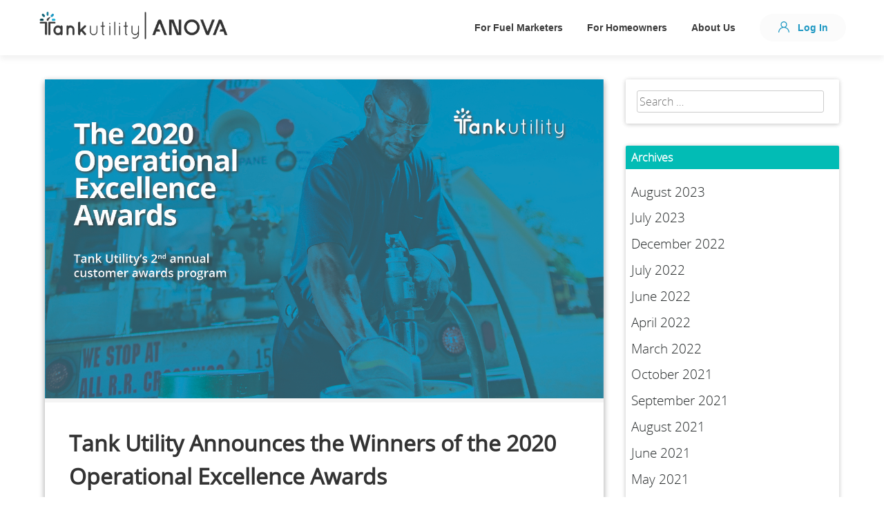

--- FILE ---
content_type: text/html; charset=UTF-8
request_url: https://tankutility.com/tank-utility-announces-the-winners-of-the-2020-operational-excellence-awards/
body_size: 11722
content:
<!DOCTYPE html>
<html lang="en-US" prefix="og: http://ogp.me/ns#" class="post-template-default single single-post postid-3943 single-format-standard group-blog">
<head>
<!--for google experiments plugin -->

<meta charset="UTF-8">
<meta name="viewport" content="width=device-width, initial-scale=1">
<meta http-equiv="X-Frame-Options" content="deny">
<link rel="profile" href="http://gmpg.org/xfn/11">
<link rel="pingback" href="https://tankutility.com/xmlrpc.php">

<title>Tank Utility Announces the Winners of the 2020 Operational Excellence Awards - Tank Utility</title>

<!-- This site is optimized with the Yoast SEO plugin v9.2.1 - https://yoast.com/wordpress/plugins/seo/ -->
<link rel="canonical" href="https://tankutility.com/tank-utility-announces-the-winners-of-the-2020-operational-excellence-awards/" />
<meta property="og:locale" content="en_US" />
<meta property="og:type" content="article" />
<meta property="og:title" content="Tank Utility Announces the Winners of the 2020 Operational Excellence Awards - Tank Utility" />
<meta property="og:description" content="Tank Utility, the leader in propane and heating oil tank monitoring solutions, is excited to announce the winners of the second annual Operational Excellence awards. The awards recognize leading propane marketers who are using tank monitoring to drive business results and be as efficient as possible on their toughest accounts. This Year&#8217;s Winners We are &hellip;" />
<meta property="og:url" content="https://tankutility.com/tank-utility-announces-the-winners-of-the-2020-operational-excellence-awards/" />
<meta property="og:site_name" content="Tank Utility" />
<meta property="article:publisher" content="https://www.facebook.com/Tank-Utility-345914075574008/timeline/" />
<meta property="article:tag" content="Central Ohio Farmers Coop" />
<meta property="article:tag" content="Chippewa Valley Energy" />
<meta property="article:tag" content="Dousman LP Gas" />
<meta property="article:tag" content="F.F. Hitchcock" />
<meta property="article:tag" content="Logan Propane" />
<meta property="article:tag" content="North State Gas" />
<meta property="article:tag" content="Northdale Oil" />
<meta property="article:tag" content="Palmer Gas and Oil" />
<meta property="article:tag" content="Prince Gas" />
<meta property="article:tag" content="Sweetwater Propane" />
<meta property="article:tag" content="Tank Utility" />
<meta property="article:tag" content="Townsend Total Energy" />
<meta property="article:section" content="News and Events" />
<meta property="article:published_time" content="2020-12-09T19:55:23-05:00" />
<meta property="article:modified_time" content="2020-12-09T19:59:06-05:00" />
<meta property="og:updated_time" content="2020-12-09T19:59:06-05:00" />
<meta property="og:image" content="https://tankutility.com/wp-content/uploads/2020/12/TANK-UTILITY-AWARDS-PROGRAM.jpg" />
<meta property="og:image:secure_url" content="https://tankutility.com/wp-content/uploads/2020/12/TANK-UTILITY-AWARDS-PROGRAM.jpg" />
<meta property="og:image:width" content="1400" />
<meta property="og:image:height" content="800" />
<meta property="og:image:alt" content="2020 Customer Awards Report Image" />
<meta name="twitter:card" content="summary" />
<meta name="twitter:description" content="Tank Utility, the leader in propane and heating oil tank monitoring solutions, is excited to announce the winners of the second annual Operational Excellence awards. The awards recognize leading propane marketers who are using tank monitoring to drive business results and be as efficient as possible on their toughest accounts. This Year&#8217;s Winners We are [&hellip;]" />
<meta name="twitter:title" content="Tank Utility Announces the Winners of the 2020 Operational Excellence Awards - Tank Utility" />
<meta name="twitter:site" content="@tankutility" />
<meta name="twitter:image" content="https://tankutility.com/wp-content/uploads/2020/12/TANK-UTILITY-AWARDS-PROGRAM.jpg" />
<meta name="twitter:creator" content="@tankutility" />
<script type='application/ld+json'>{"@context":"https:\/\/schema.org","@type":"Organization","url":"https:\/\/tankutility.com\/","sameAs":["https:\/\/www.facebook.com\/Tank-Utility-345914075574008\/timeline\/","https:\/\/www.linkedin.com\/company\/tank-utility-inc-","https:\/\/twitter.com\/tankutility"],"@id":"https:\/\/tankutility.com\/#organization","name":"Tank Utility","logo":"http:\/\/tankutility.local\/wp-content\/uploads\/2015\/10\/logo-gauge.png"}</script>
<!-- / Yoast SEO plugin. -->

<link rel='dns-prefetch' href='//js.hs-scripts.com' />
<link rel='dns-prefetch' href='//cdnjs.cloudflare.com' />
<link rel='dns-prefetch' href='//s.w.org' />
<link rel="alternate" type="application/rss+xml" title="Tank Utility &raquo; Feed" href="https://tankutility.com/feed/" />
<link rel="alternate" type="application/rss+xml" title="Tank Utility &raquo; Comments Feed" href="https://tankutility.com/comments/feed/" />
<link rel="alternate" type="application/rss+xml" title="Tank Utility &raquo; Tank Utility Announces the Winners of the 2020 Operational Excellence Awards Comments Feed" href="https://tankutility.com/tank-utility-announces-the-winners-of-the-2020-operational-excellence-awards/feed/" />
<!-- This site uses the Google Analytics by MonsterInsights plugin v7.10.0 - Using Analytics tracking - https://www.monsterinsights.com/ -->
<script type="text/javascript" data-cfasync="false">
	var mi_version         = '7.10.0';
	var mi_track_user      = true;
	var mi_no_track_reason = '';
	
	var disableStr = 'ga-disable-UA-54220009-1';

	/* Function to detect opted out users */
	function __gaTrackerIsOptedOut() {
		return document.cookie.indexOf(disableStr + '=true') > -1;
	}

	/* Disable tracking if the opt-out cookie exists. */
	if ( __gaTrackerIsOptedOut() ) {
		window[disableStr] = true;
	}

	/* Opt-out function */
	function __gaTrackerOptout() {
	  document.cookie = disableStr + '=true; expires=Thu, 31 Dec 2099 23:59:59 UTC; path=/';
	  window[disableStr] = true;
	}
	
	if ( mi_track_user ) {
		(function(i,s,o,g,r,a,m){i['GoogleAnalyticsObject']=r;i[r]=i[r]||function(){
			(i[r].q=i[r].q||[]).push(arguments)},i[r].l=1*new Date();a=s.createElement(o),
			m=s.getElementsByTagName(o)[0];a.async=1;a.src=g;m.parentNode.insertBefore(a,m)
		})(window,document,'script','//www.google-analytics.com/analytics.js','__gaTracker');

		__gaTracker('create', 'UA-54220009-1', 'auto');
		__gaTracker('set', 'forceSSL', true);
		__gaTracker('require', 'displayfeatures');
		__gaTracker('send','pageview');
	} else {
		console.log( "" );
		(function() {
			/* https://developers.google.com/analytics/devguides/collection/analyticsjs/ */
			var noopfn = function() {
				return null;
			};
			var noopnullfn = function() {
				return null;
			};
			var Tracker = function() {
				return null;
			};
			var p = Tracker.prototype;
			p.get = noopfn;
			p.set = noopfn;
			p.send = noopfn;
			var __gaTracker = function() {
				var len = arguments.length;
				if ( len === 0 ) {
					return;
				}
				var f = arguments[len-1];
				if ( typeof f !== 'object' || f === null || typeof f.hitCallback !== 'function' ) {
					console.log( 'Not running function __gaTracker(' + arguments[0] + " ....) because you are not being tracked. " + mi_no_track_reason );
					return;
				}
				try {
					f.hitCallback();
				} catch (ex) {

				}
			};
			__gaTracker.create = function() {
				return new Tracker();
			};
			__gaTracker.getByName = noopnullfn;
			__gaTracker.getAll = function() {
				return [];
			};
			__gaTracker.remove = noopfn;
			window['__gaTracker'] = __gaTracker;
					})();
		}
</script>
<!-- / Google Analytics by MonsterInsights -->
		<script type="text/javascript">
			window._wpemojiSettings = {"baseUrl":"https:\/\/s.w.org\/images\/core\/emoji\/12.0.0-1\/72x72\/","ext":".png","svgUrl":"https:\/\/s.w.org\/images\/core\/emoji\/12.0.0-1\/svg\/","svgExt":".svg","source":{"concatemoji":"https:\/\/tankutility.com\/wp-includes\/js\/wp-emoji-release.min.js?ver=5.3.20"}};
			!function(e,a,t){var n,r,o,i=a.createElement("canvas"),p=i.getContext&&i.getContext("2d");function s(e,t){var a=String.fromCharCode;p.clearRect(0,0,i.width,i.height),p.fillText(a.apply(this,e),0,0);e=i.toDataURL();return p.clearRect(0,0,i.width,i.height),p.fillText(a.apply(this,t),0,0),e===i.toDataURL()}function c(e){var t=a.createElement("script");t.src=e,t.defer=t.type="text/javascript",a.getElementsByTagName("head")[0].appendChild(t)}for(o=Array("flag","emoji"),t.supports={everything:!0,everythingExceptFlag:!0},r=0;r<o.length;r++)t.supports[o[r]]=function(e){if(!p||!p.fillText)return!1;switch(p.textBaseline="top",p.font="600 32px Arial",e){case"flag":return s([127987,65039,8205,9895,65039],[127987,65039,8203,9895,65039])?!1:!s([55356,56826,55356,56819],[55356,56826,8203,55356,56819])&&!s([55356,57332,56128,56423,56128,56418,56128,56421,56128,56430,56128,56423,56128,56447],[55356,57332,8203,56128,56423,8203,56128,56418,8203,56128,56421,8203,56128,56430,8203,56128,56423,8203,56128,56447]);case"emoji":return!s([55357,56424,55356,57342,8205,55358,56605,8205,55357,56424,55356,57340],[55357,56424,55356,57342,8203,55358,56605,8203,55357,56424,55356,57340])}return!1}(o[r]),t.supports.everything=t.supports.everything&&t.supports[o[r]],"flag"!==o[r]&&(t.supports.everythingExceptFlag=t.supports.everythingExceptFlag&&t.supports[o[r]]);t.supports.everythingExceptFlag=t.supports.everythingExceptFlag&&!t.supports.flag,t.DOMReady=!1,t.readyCallback=function(){t.DOMReady=!0},t.supports.everything||(n=function(){t.readyCallback()},a.addEventListener?(a.addEventListener("DOMContentLoaded",n,!1),e.addEventListener("load",n,!1)):(e.attachEvent("onload",n),a.attachEvent("onreadystatechange",function(){"complete"===a.readyState&&t.readyCallback()})),(n=t.source||{}).concatemoji?c(n.concatemoji):n.wpemoji&&n.twemoji&&(c(n.twemoji),c(n.wpemoji)))}(window,document,window._wpemojiSettings);
		</script>
		<style type="text/css">
img.wp-smiley,
img.emoji {
	display: inline !important;
	border: none !important;
	box-shadow: none !important;
	height: 1em !important;
	width: 1em !important;
	margin: 0 .07em !important;
	vertical-align: -0.1em !important;
	background: none !important;
	padding: 0 !important;
}
</style>
	<link rel='stylesheet' id='wp-block-library-css'  href='https://tankutility.com/wp-includes/css/dist/block-library/style.min.css?ver=5.3.20' type='text/css' media='all' />
<link rel='stylesheet' id='contact-form-7-css'  href='https://tankutility.com/wp-content/plugins/contact-form-7/includes/css/styles.css?ver=5.0.5' type='text/css' media='all' />
<link rel='stylesheet' id='tank-utility-style-css'  href='https://tankutility.com/wp-content/themes/tank-utility/style.css?ver=5.3.20' type='text/css' media='all' />
<link rel='stylesheet' id='lightslider-css'  href='https://tankutility.com/wp-content/themes/tank-utility/lightslider.min.css?ver=1.1.5' type='text/css' media='all' />
<link rel='stylesheet' id='slick-css'  href='https://cdnjs.cloudflare.com/ajax/libs/slick-carousel/1.9.0/slick.css?ver=5.3.20' type='text/css' media='all' />
<link rel='stylesheet' id='header-and-footer-style-css'  href='https://tankutility.com/wp-content/themes/tank-utility/css/header_and_footer.css?ver=5.3.20' type='text/css' media='all' />
<link rel='stylesheet' id='media-style-css'  href='https://tankutility.com/wp-content/themes/tank-utility/css/media.css?ver=5.3.20' type='text/css' media='all' />
<script type='text/javascript'>
/* <![CDATA[ */
var monsterinsights_frontend = {"js_events_tracking":"true","download_extensions":"doc,pdf,ppt,zip,xls,docx,pptx,xlsx","inbound_paths":"[]","home_url":"https:\/\/tankutility.com","hash_tracking":"false"};
/* ]]> */
</script>
<script type='text/javascript' src='https://tankutility.com/wp-content/plugins/google-analytics-for-wordpress/assets/js/frontend.min.js?ver=7.10.0'></script>
<script type='text/javascript' src='https://ajax.googleapis.com/ajax/libs/jquery/1.7.1/jquery.min.js'></script>
<link rel='https://api.w.org/' href='https://tankutility.com/wp-json/' />
<link rel="EditURI" type="application/rsd+xml" title="RSD" href="https://tankutility.com/xmlrpc.php?rsd" />
<link rel="wlwmanifest" type="application/wlwmanifest+xml" href="https://tankutility.com/wp-includes/wlwmanifest.xml" /> 
<meta name="generator" content="WordPress 5.3.20" />
<link rel='shortlink' href='https://tankutility.com/?p=3943' />
<link rel="alternate" type="application/json+oembed" href="https://tankutility.com/wp-json/oembed/1.0/embed?url=https%3A%2F%2Ftankutility.com%2Ftank-utility-announces-the-winners-of-the-2020-operational-excellence-awards%2F" />
<link rel="alternate" type="text/xml+oembed" href="https://tankutility.com/wp-json/oembed/1.0/embed?url=https%3A%2F%2Ftankutility.com%2Ftank-utility-announces-the-winners-of-the-2020-operational-excellence-awards%2F&#038;format=xml" />
<script type="text/javascript">(function(o){var b="https://api.autopilothq.com/anywhere/",t="67707fbde290446ba1073f63c78a5e276b73fdbf53794df48c36eb90c03026b5",a=window.AutopilotAnywhere={_runQueue:[],run:function(){this._runQueue.push(arguments);}},c=encodeURIComponent,s="SCRIPT",d=document,l=d.getElementsByTagName(s)[0],p="t="+c(d.title||"")+"&u="+c(d.location.href||"")+"&r="+c(d.referrer||""),j="text/javascript",z,y;if(!window.Autopilot) window.Autopilot=a;if(o.app) p="devmode=true&"+p;z=function(src,asy){var e=d.createElement(s);e.src=src;e.type=j;e.async=asy;l.parentNode.insertBefore(e,l);};if(!o.noaa){z(b+"aa/"+t+'?'+p,false)};y=function(){z(b+t+'?'+p,true);};if(window.attachEvent){window.attachEvent("onload",y);}else{window.addEventListener("load",y,false);}})({});</script>
<meta name="msvalidate.01" content="8B9472D25795461A66905AD00D52F91A"/>			<!-- DO NOT COPY THIS SNIPPET! Start of Page Analytics Tracking for HubSpot WordPress plugin v7.17.2-->
			<script type="text/javascript">
				var _hsq = _hsq || [];
				_hsq.push(["setContentType", "blog-post"]);
			</script>
			<!-- DO NOT COPY THIS SNIPPET! End of Page Analytics Tracking for HubSpot WordPress plugin -->
			
<!-- Facebook Pixel Code -->
<script type='text/javascript'>
!function(f,b,e,v,n,t,s){if(f.fbq)return;n=f.fbq=function(){n.callMethod?
n.callMethod.apply(n,arguments):n.queue.push(arguments)};if(!f._fbq)f._fbq=n;
n.push=n;n.loaded=!0;n.version='2.0';n.queue=[];t=b.createElement(e);t.async=!0;
t.src=v;s=b.getElementsByTagName(e)[0];s.parentNode.insertBefore(t,s)}(window,
document,'script','https://connect.facebook.net/en_US/fbevents.js');
</script>
<!-- End Facebook Pixel Code -->
<script type='text/javascript'>
  fbq('init', '1001839933488812', {}, {
    "agent": "wordpress-5.3.20-2.0.2"
});
</script><script type='text/javascript'>
  fbq('track', 'PageView', []);
</script>
<!-- Facebook Pixel Code -->
<noscript>
<img height="1" width="1" style="display:none" alt="fbpx"
src="https://www.facebook.com/tr?id=1001839933488812&ev=PageView&noscript=1" />
</noscript>
<!-- End Facebook Pixel Code -->
<link rel="icon" href="https://tankutility.com/wp-content/uploads/2016/02/cropped-tu-logo-sq-blue-32x32.png" sizes="32x32" />
<link rel="icon" href="https://tankutility.com/wp-content/uploads/2016/02/cropped-tu-logo-sq-blue-192x192.png" sizes="192x192" />
<link rel="apple-touch-icon-precomposed" href="https://tankutility.com/wp-content/uploads/2016/02/cropped-tu-logo-sq-blue-180x180.png" />
<meta name="msapplication-TileImage" content="https://tankutility.com/wp-content/uploads/2016/02/cropped-tu-logo-sq-blue-270x270.png" />
		<style type="text/css" id="wp-custom-css">
			#masthead {
 	padding-top: 10px;
    padding-right: 10px;
    padding-left: 10px;
}

body > header {
  min-height: 80px;
  padding-top: 20px;     
  padding-bottom: 20px;   
  display: flex;
  align-items: center;
}

body > header .custom-logo-link img {
  height: 40px;
  width: auto;           
}

body > footer > div > div.top-row > div.col-menu > div.menu-navigation {
  display: flex !important;
  flex-direction: column !important;
}

body > footer > div > div.top-row > div.col-menu > div.menu-navigation
  #menu-footer-navigation-menu {
  display: flex !important;
  flex-direction: column !important;
  margin: 0;
  padding: 0;
}

body > footer > div > div.top-row > div.col-menu > div.menu-navigation
  #menu-footer-navigation-menu li {
  display: block !important;
  width: 100%;
  margin-bottom: 0.5em;
  float: none !important;
}

body > footer > div > div.top-row > div.col-menu > div.menu-navigation
  #menu-footer-navigation-menu li a {
  display: inline !important;
}

body > footer > div > div.top-row > div.col-menu > div.menu-navigation
  #menu-footer-navigation-menu {
  display: flex !important;
  flex-direction: column !important;
  margin: 0 100px 0 0;  
  padding: 0;
}

body > section.section.reviews > div > div.btn-wrapper-row {
  display: none !important;
}

[id^="slick-slide"] .reviews__item-photo {
  display: none !important;
}

body > section.section.delivered-fuel > div > div > div.delivered-fuel__right {
  display: none !important;
}

/* make the row a flex container */
body > section.section.delivered-fuel > div > div {
  display: flex;
}

/* force the first child (the “left” div) to fill 100% */
body > section.section.delivered-fuel > div > div > div:first-child {
  flex: 1 1 80% !important;
  max-width: 100%    !important;
}

		</style>
		
<!-- <script type="text/javascript">
	jQuery(function() {
	  	jQuery.scrollDepth({
		  minHeight: 2000,
		  elements: ['#section5', '#colophon', '#consumerCTA']
		});
	});
</script> -->

<!-- Global site tag (gtag.js) - Google Analytics -->
<script async src="https://www.googletagmanager.com/gtag/js?id=UA-54220009-1"></script>
<script>
window.dataLayer = window.dataLayer || [];
function gtag(){dataLayer.push(arguments);}
gtag('js', new Date());

gtag('config', 'UA-54220009-1');
</script>

</head>


<body class="post-template-default single single-post postid-3943 single-format-standard group-blog">

	<!-- Pixel Name: ENGAGE - Tank Utility_19277_Engagement - Pixel ID: 1181638 DO NOT MODIFY -->
	<img style="display:none;width:1px;" src="https://secure.adnxs.com/px?id=1181638&t=2" width="1" height="1" />
	<!-- End of Conversion Pixel -->
	
	<!-- Pixel Name: RETARGET - Tank Utility_19277_Retargeting - Pixel ID: 19673667 DO NOT MODIFY -->
	<img src="https://ib.adnxs.com/seg?add=19673667" style="display:none" width="1" height="1" />
	<!-- End of Conversion Pixel -->

	<header>
		<div class="container">
										<a href="https://tankutility.com" class="custom-logo-link" rel="home"><img src="https://tankutility.com/wp-content/uploads/2025/06/logo_merge.png" class="custom-logo" alt="Tank Utility"></a>
				
			<div class="right-box">
				<ul id="menu-header-menu" class="header-menu"><li id="menu-item-3540" class="menu-item menu-item-type-post_type menu-item-object-page menu-item-3540"><a href="https://tankutility.com/for-fuel-marketers/">For Fuel Marketers</a></li>
<li id="menu-item-3190" class="menu-item menu-item-type-post_type menu-item-object-page menu-item-3190"><a href="https://tankutility.com/residential-propane-tank-monitor/">For Homeowners</a></li>
<li id="menu-item-4398" class="menu-item menu-item-type-custom menu-item-object-custom menu-item-4398"><a target="_blank" rel="noopener noreferrer" href="https://www.anova.com/company/">About Us</a></li>
</ul>			    				    <a href="https://tankutility.com/log-in/" class="login-btn" target="_blank">
				    	<svg version="1.1" wigth="16" height="16" id="Capa_1" xmlns="http://www.w3.org/2000/svg" xmlns:xlink="http://www.w3.org/1999/xlink" x="0px" y="0px" viewBox="0 0 512 512" style="enable-background:new 0 0 512 512;" xml:space="preserve" fill="#1c97c2"><g><g>
							<path d="M437.02,330.98c-27.883-27.882-61.071-48.523-97.281-61.018C378.521,243.251,404,198.548,404,148
							C404,66.393,337.607,0,256,0S108,66.393,108,148c0,50.548,25.479,95.251,64.262,121.962
							c-36.21,12.495-69.398,33.136-97.281,61.018C26.629,379.333,0,443.62,0,512h40c0-119.103,96.897-216,216-216s216,96.897,216,216
							h40C512,443.62,485.371,379.333,437.02,330.98z M256,256c-59.551,0-108-48.448-108-108S196.449,40,256,40
							c59.551,0,108,48.448,108,108S315.551,256,256,256z"/></g></g><g></g><g></g><g></g><g></g><g></g><g></g><g></g><g></g><g></g><g></g><g></g><g></g><g></g><g></g><g></g>
						</svg>
						Log In
					</a>
											</div>
			<div class="hamburger hamburger--spring">
				<div class="hamburger-box">
					<div class="hamburger-inner"></div>
				</div>
			</div>
		</div>
	</header>

	<div id="primary" class="content-sidebar">
		<main id="main" class="content-posts" role="main">

		
			
<article id="post-3943" class="post-3943 post type-post status-publish format-standard has-post-thumbnail hentry category-news category-propane-best-practices tag-central-ohio-farmers-coop tag-chippewa-valley-energy tag-dousman-lp-gas tag-f-f-hitchcock tag-logan-propane tag-north-state-gas tag-northdale-oil tag-palmer-gas-and-oil tag-prince-gas tag-sweetwater-propane tag-tank-utility tag-townsend-total-energy">
	<div class="card">
		<div class="entry-img">
							<a href="https://tankutility.com/tank-utility-announces-the-winners-of-the-2020-operational-excellence-awards/" title="Tank Utility Announces the Winners of the 2020 Operational Excellence Awards">
				<img width="1400" height="800" src="https://tankutility.com/wp-content/uploads/2020/12/TANK-UTILITY-AWARDS-PROGRAM.jpg" class="attachment-post-thumbnail size-post-thumbnail wp-post-image" alt="2020 Customer Awards Report Image" srcset="https://tankutility.com/wp-content/uploads/2020/12/TANK-UTILITY-AWARDS-PROGRAM.jpg 1400w, https://tankutility.com/wp-content/uploads/2020/12/TANK-UTILITY-AWARDS-PROGRAM-300x171.jpg 300w, https://tankutility.com/wp-content/uploads/2020/12/TANK-UTILITY-AWARDS-PROGRAM-1024x585.jpg 1024w, https://tankutility.com/wp-content/uploads/2020/12/TANK-UTILITY-AWARDS-PROGRAM-768x439.jpg 768w" sizes="(max-width: 1400px) 100vw, 1400px" />				</a>
					</div>
		<div class="entry-container">
			<header class="entry-header">
				<h1 class="entry-title">Tank Utility Announces the Winners of the 2020 Operational Excellence Awards</h1>
				<div class="entry-meta">
					<span class="posted-on">Posted on <a href="https://tankutility.com/tank-utility-announces-the-winners-of-the-2020-operational-excellence-awards/" rel="bookmark"><time class="entry-date published" datetime="2020-12-09T14:55:23-05:00">December 9, 2020</time><time class="updated" datetime="2020-12-09T14:59:06-05:00">December 9, 2020</time></a></span><span class="byline"> by <span class="author vcard"><a class="url fn n" href="https://tankutility.com/author/christineadams/">Christine Adams</a></span></span><span class="cat-links"><i class="mdi-file-folder-open"></i> <a href="https://tankutility.com/category/news/" rel="category tag">News and Events</a>, <a href="https://tankutility.com/category/propane-best-practices/" rel="category tag">Propane Best Practices</a></span>				</div><!-- .entry-meta -->
			</header><!-- .entry-header -->

			<div class="entry-content">
				<p><span style="font-weight: 400;">Tank Utility, <a href="http://tankutility.com" target="_blank" rel="noopener noreferrer">the leader in propane and heating oil tank monitoring solutions</a>, is excited to announce the winners of the second annual Operational Excellence awards. The awards recognize leading propane marketers who are using tank monitoring to drive business results and be as efficient as possible on their toughest accounts.</span></p>
<h2><b>This Year&#8217;s Winners</b></h2>
<p><span style="font-weight: 400;">We are excited to recognize the following propane marketers as winners for this year’s awards include:</span></p>
<ul>
<li><a href="https://centralohfarm.com/" target="_blank" rel="noopener noreferrer">Central Ohio Farmers Coop</a></li>
<li><a href="http://chippewavalleyenergy.net/" target="_blank" rel="noopener noreferrer">Chippewa Valley Energy</a></li>
<li style="font-weight: 400;"><a href="https://www.dousmanlpgas.com/" target="_blank" rel="noopener noreferrer"><span style="font-weight: 400;">Dousman LP Gas (WI)</span></a></li>
<li style="font-weight: 400;"><a href="http://ffhitchcock.com/" target="_blank" rel="noopener noreferrer">F.F. Hitchcock</a></li>
<li><a href="https://www.fordsfuelandpropane.com/" target="_blank" rel="noopener noreferrer">Ford&#8217;s Fuel &amp; Propane</a></li>
<li><a href="https://greenspropanegas.com/" target="_blank" rel="noopener noreferrer">Green&#8217;s Propane Gas</a></li>
<li><a href="https://www.hellersgas.com/" target="_blank" rel="noopener noreferrer">Heller&#8217;s Gas</a></li>
<li><a href="https://www.facebook.com/pages/Logan-Propane/136061413393296" target="_blank" rel="noopener noreferrer"><span style="font-weight: 400;">Logan Propane (NY)</span></a></li>
<li><a href="https://northstategas.com/" target="_blank" rel="noopener noreferrer">North State Gas</a></li>
<li><a href="http://northdaleoil.com/" target="_blank" rel="noopener noreferrer">Northdale Oil</a></li>
<li><a href="https://palmergas.com/" target="_blank" rel="noopener noreferrer">Palmer Gas &amp; Oil</a></li>
<li><a href="https://www.princegascompany.com/" target="_blank" rel="noopener noreferrer"><span style="font-weight: 400;">Prince Gas (SC)</span></a></li>
<li><a href="http://sweetwaterpropane.com/" target="_blank" rel="noopener noreferrer"><span style="font-weight: 400;">Sweetwater Propane (PA)</span></a></li>
<li style="font-weight: 400;"><a href="https://www.townsendtotalenergy.com/" target="_blank" rel="noopener noreferrer"><span style="font-weight: 400;">Townsend Energy (MA)</span></a></li>
</ul>
<p><span style="font-weight: 400;">The winners were determined through analysis of 500+ propane marketers including 130,000+ deliveries and over 50 million gallons dropped this past year from April 1, 2019 to March 31, 2020. They were all exceptional in their delivery efficiency and/or their use of tank monitoring to improve their engagement with customers.</span></p>
<h2><b>Key Insights From The Awards</b></h2>
<p><span style="font-weight: 400;">In coordination with the awards program, we produced our <a href="https://info.tankutility.com/2020-customer-awards-download" target="_blank" rel="noopener noreferrer">2020 Operational Excellence Awards Report (get your free copy here!)</a> where we have shared key insights from our research and best practices on delivery efficiency and marketing that was shared by the winners. </span></p>
<p><span style="font-weight: 400;">There were a number of key insights in the report including:</span></p>
<ul>
<li style="font-weight: 400;">Winners Earned More Per Delivery:<span style="font-weight: 400;"> Winners on average earned 20-30% more revenue per delivery than businesses that are not monitoring their accounts.</span></li>
<li style="font-weight: 400;">Location Wasn’t A Determining Factor: Out of 10 Delivery Efficiency Winners, we had propane marketers from 10 different states. While they all served different types of customers in their regions, they found different ways to be efficient with tank monitoring.</li>
<li style="font-weight: 400;">Engaging Customers with Tank Monitoring:<span style="font-weight: 400;"> All of the winners are providing a tank monitoring service to customers. While some offer this as a free value add with the mobile app, others are charging specific customer account types such as generator accounts. In every case, though, customers know that the propane marketer is using monitors to better serve them.</span></li>
</ul>
<p><span style="font-weight: 400;">For more insights from the award winners and data analysis, you can <a href="https://info.tankutility.com/2020-customer-awards-download" target="_blank" rel="noopener noreferrer">receive your free copy of the report by signing up here</a> or clicking the image below!</span></p>


<figure class="wp-block-image size-large"><a href="https://info.tankutility.com/2020-customer-awards-download" target="_blank" rel="noreferrer noopener"><img src="https://tankutility.com/wp-content/uploads/2020/12/TANK-UTILITY-AWARDS-PROGRAM-1024x585.jpg" alt="2020 Customer Awards Report Image" class="wp-image-3946" srcset="https://tankutility.com/wp-content/uploads/2020/12/TANK-UTILITY-AWARDS-PROGRAM-1024x585.jpg 1024w, https://tankutility.com/wp-content/uploads/2020/12/TANK-UTILITY-AWARDS-PROGRAM-300x171.jpg 300w, https://tankutility.com/wp-content/uploads/2020/12/TANK-UTILITY-AWARDS-PROGRAM-768x439.jpg 768w, https://tankutility.com/wp-content/uploads/2020/12/TANK-UTILITY-AWARDS-PROGRAM.jpg 1400w" sizes="(max-width: 1024px) 100vw, 1024px" /></a></figure>
							</div><!-- .entry-content -->

			<footer class="entry-footer">
				<span class="cat-links">Posted in <a href="https://tankutility.com/category/news/" rel="category tag">News and Events</a>, <a href="https://tankutility.com/category/propane-best-practices/" rel="category tag">Propane Best Practices</a></span><span class="tags-links">Tagged <a href="https://tankutility.com/tag/central-ohio-farmers-coop/" rel="tag">Central Ohio Farmers Coop</a>, <a href="https://tankutility.com/tag/chippewa-valley-energy/" rel="tag">Chippewa Valley Energy</a>, <a href="https://tankutility.com/tag/dousman-lp-gas/" rel="tag">Dousman LP Gas</a>, <a href="https://tankutility.com/tag/f-f-hitchcock/" rel="tag">F.F. Hitchcock</a>, <a href="https://tankutility.com/tag/logan-propane/" rel="tag">Logan Propane</a>, <a href="https://tankutility.com/tag/north-state-gas/" rel="tag">North State Gas</a>, <a href="https://tankutility.com/tag/northdale-oil/" rel="tag">Northdale Oil</a>, <a href="https://tankutility.com/tag/palmer-gas-and-oil/" rel="tag">Palmer Gas and Oil</a>, <a href="https://tankutility.com/tag/prince-gas/" rel="tag">Prince Gas</a>, <a href="https://tankutility.com/tag/sweetwater-propane/" rel="tag">Sweetwater Propane</a>, <a href="https://tankutility.com/tag/tank-utility/" rel="tag">Tank Utility</a>, <a href="https://tankutility.com/tag/townsend-total-energy/" rel="tag">Townsend Total Energy</a></span>			</footer><!-- .entry-footer -->
		</div>
	</div>
</article><!-- #post-## -->


			
	<nav class="navigation post-navigation" role="navigation" aria-label="Posts">
		<h2 class="screen-reader-text">Post navigation</h2>
		<div class="nav-links"><div class="nav-previous"><a href="https://tankutility.com/tank-utility-announces-the-winners-of-the-2019-operational-excellence-awards/" rel="prev">Tank Utility Announces the Winners of the 2019 Operational Excellence Awards</a></div><div class="nav-next"><a href="https://tankutility.com/3-ways-propane-tank-monitoring-on-your-bulk-tanks-earns-you-more-money/" rel="next">3 Ways Propane Tank Monitoring on your Bulk Tanks Earns You More Money</a></div></div>
	</nav>
			
<div id="comments" class="comments-area card">

	
			<h2 class="comments-title">
			One thought on &ldquo;<span>Tank Utility Announces the Winners of the 2020 Operational Excellence Awards</span>&rdquo;		</h2>

		
		<ol class="comment-list">
					<li id="comment-10499" class="pingback even thread-even depth-1">
			<div class="comment-body">
				Pingback: <a href='https://www.townsendtotalenergy.com/fuel-storage-tank-award-2020' rel='external nofollow ugc' class='url'>Fuel Storage Tank &amp; Fuel Delivery Efficiency - Townsend Energy</a> 			</div>
		</li><!-- #comment-## -->
		</ol><!-- .comment-list -->

		
	
			<p class="no-comments">Comments are closed.</p>
	
	
</div><!-- #comments -->

		
		</main><!-- #main -->
		
<div id="secondary" class="widget-area" role="complementary">
	<aside id="search-2" class="widget widget_search"><form role="search" method="get" class="search-form" action="https://tankutility.com/">
				<label>
					<span class="screen-reader-text">Search for:</span>
					<input type="search" class="search-field" placeholder="Search &hellip;" value="" name="s" />
				</label>
				<input type="submit" class="search-submit" value="Search" />
			</form></aside><aside id="archives-2" class="widget widget_archive"><h2 class="widget-title">Archives</h2>		<ul>
				<li><a href='https://tankutility.com/2023/08/'>August 2023</a></li>
	<li><a href='https://tankutility.com/2023/07/'>July 2023</a></li>
	<li><a href='https://tankutility.com/2022/12/'>December 2022</a></li>
	<li><a href='https://tankutility.com/2022/07/'>July 2022</a></li>
	<li><a href='https://tankutility.com/2022/06/'>June 2022</a></li>
	<li><a href='https://tankutility.com/2022/04/'>April 2022</a></li>
	<li><a href='https://tankutility.com/2022/03/'>March 2022</a></li>
	<li><a href='https://tankutility.com/2021/10/'>October 2021</a></li>
	<li><a href='https://tankutility.com/2021/09/'>September 2021</a></li>
	<li><a href='https://tankutility.com/2021/08/'>August 2021</a></li>
	<li><a href='https://tankutility.com/2021/06/'>June 2021</a></li>
	<li><a href='https://tankutility.com/2021/05/'>May 2021</a></li>
	<li><a href='https://tankutility.com/2021/03/'>March 2021</a></li>
	<li><a href='https://tankutility.com/2021/02/'>February 2021</a></li>
	<li><a href='https://tankutility.com/2020/12/'>December 2020</a></li>
	<li><a href='https://tankutility.com/2020/07/'>July 2020</a></li>
	<li><a href='https://tankutility.com/2020/06/'>June 2020</a></li>
	<li><a href='https://tankutility.com/2020/04/'>April 2020</a></li>
	<li><a href='https://tankutility.com/2020/03/'>March 2020</a></li>
	<li><a href='https://tankutility.com/2020/01/'>January 2020</a></li>
	<li><a href='https://tankutility.com/2019/12/'>December 2019</a></li>
	<li><a href='https://tankutility.com/2019/11/'>November 2019</a></li>
	<li><a href='https://tankutility.com/2019/10/'>October 2019</a></li>
	<li><a href='https://tankutility.com/2019/09/'>September 2019</a></li>
	<li><a href='https://tankutility.com/2019/08/'>August 2019</a></li>
	<li><a href='https://tankutility.com/2019/07/'>July 2019</a></li>
	<li><a href='https://tankutility.com/2019/06/'>June 2019</a></li>
	<li><a href='https://tankutility.com/2019/04/'>April 2019</a></li>
	<li><a href='https://tankutility.com/2019/03/'>March 2019</a></li>
	<li><a href='https://tankutility.com/2019/02/'>February 2019</a></li>
	<li><a href='https://tankutility.com/2018/08/'>August 2018</a></li>
	<li><a href='https://tankutility.com/2018/07/'>July 2018</a></li>
	<li><a href='https://tankutility.com/2018/06/'>June 2018</a></li>
	<li><a href='https://tankutility.com/2018/05/'>May 2018</a></li>
	<li><a href='https://tankutility.com/2018/04/'>April 2018</a></li>
	<li><a href='https://tankutility.com/2018/03/'>March 2018</a></li>
	<li><a href='https://tankutility.com/2017/08/'>August 2017</a></li>
	<li><a href='https://tankutility.com/2017/07/'>July 2017</a></li>
	<li><a href='https://tankutility.com/2017/06/'>June 2017</a></li>
	<li><a href='https://tankutility.com/2017/05/'>May 2017</a></li>
	<li><a href='https://tankutility.com/2017/04/'>April 2017</a></li>
	<li><a href='https://tankutility.com/2017/03/'>March 2017</a></li>
	<li><a href='https://tankutility.com/2017/02/'>February 2017</a></li>
	<li><a href='https://tankutility.com/2016/11/'>November 2016</a></li>
	<li><a href='https://tankutility.com/2016/10/'>October 2016</a></li>
	<li><a href='https://tankutility.com/2016/09/'>September 2016</a></li>
	<li><a href='https://tankutility.com/2016/08/'>August 2016</a></li>
	<li><a href='https://tankutility.com/2016/03/'>March 2016</a></li>
	<li><a href='https://tankutility.com/2015/11/'>November 2015</a></li>
	<li><a href='https://tankutility.com/2015/10/'>October 2015</a></li>
	<li><a href='https://tankutility.com/2015/08/'>August 2015</a></li>
	<li><a href='https://tankutility.com/2015/06/'>June 2015</a></li>
	<li><a href='https://tankutility.com/2015/05/'>May 2015</a></li>
	<li><a href='https://tankutility.com/2015/04/'>April 2015</a></li>
	<li><a href='https://tankutility.com/2015/02/'>February 2015</a></li>
	<li><a href='https://tankutility.com/2015/01/'>January 2015</a></li>
	<li><a href='https://tankutility.com/2014/12/'>December 2014</a></li>
	<li><a href='https://tankutility.com/2014/11/'>November 2014</a></li>
	<li><a href='https://tankutility.com/2014/10/'>October 2014</a></li>
	<li><a href='https://tankutility.com/2014/09/'>September 2014</a></li>
		</ul>
			</aside><aside id="categories-2" class="widget widget_categories"><h2 class="widget-title">Categories</h2>		<ul>
				<li class="cat-item cat-item-296"><a href="https://tankutility.com/category/diversity-equity-and-inclusion/">Diversity, Equity and Inclusion</a>
</li>
	<li class="cat-item cat-item-231"><a href="https://tankutility.com/category/employee-spotlight/">Employee Spotlight</a>
</li>
	<li class="cat-item cat-item-29"><a href="https://tankutility.com/category/news/" title="Tank Utility news, company updates, and events &amp; conferences.">News and Events</a>
</li>
	<li class="cat-item cat-item-42"><a href="https://tankutility.com/category/product/" title="Announcements on Tank Utility products including tank monitoring devices, apps, and ops portal.">Product Updates</a>
</li>
	<li class="cat-item cat-item-111"><a href="https://tankutility.com/category/propane-best-practices/">Propane Best Practices</a>
</li>
	<li class="cat-item cat-item-259"><a href="https://tankutility.com/category/propane-research-trends/">Propane Research &amp; Trends</a>
</li>
	<li class="cat-item cat-item-43"><a href="https://tankutility.com/category/tips/" title="Details on tank monitoring best practices as well as how-to&#039;s for using Tank Utility products.">Tips and Information</a>
</li>
	<li class="cat-item cat-item-1"><a href="https://tankutility.com/category/uncategorized/">Uncategorized</a>
</li>
		</ul>
			</aside></div><!-- #secondary -->
	</div><!-- #primary -->



<div class="ie-modal">
	<div class="container">
		<p>Thanks for your interest in Tank Utility! We see that you are using Internet Explorer as your browser.</p>
		<p>Unfortunately, our website is not optimized for this browser. We recommend you visit the site with Chrome, Safari or Firefox for the best experience. If you are interested in speaking with us, <br>give us a call at <a href="tel:520-485-8265">520-485-8265</a>.</p>
	</div>
</div>

<footer>
	<div class="container first-version">
		<div class="top-row">
						<div class="col-menu">
				<div class="menu-navigation">
											<h3>Navigation</h3>
										<ul id="menu-footer-navigation-menu" class="footer-menu"><li id="menu-item-3543" class="menu-item menu-item-type-post_type menu-item-object-page menu-item-3543"><a href="https://tankutility.com/for-fuel-marketers/">For Fuel Marketers</a></li>
<li id="menu-item-3189" class="menu-item menu-item-type-post_type menu-item-object-page menu-item-3189"><a href="https://tankutility.com/residential-propane-tank-monitor/">For Homeowners</a></li>
<li id="menu-item-4397" class="menu-item menu-item-type-custom menu-item-object-custom menu-item-4397"><a target="_blank" rel="noopener noreferrer" href="https://www.anova.com/company/">About Us</a></li>
<li id="menu-item-3046" class="menu-item menu-item-type-custom menu-item-object-custom menu-item-3046"><a target="_blank" rel="noopener noreferrer" href="https://portal.tankutility.com">Login</a></li>
</ul>				</div>
			    <div class="menu-resources">
			    							<h3>Resources</h3>
										<ul id="menu-footer-resources-menu" class="footer-menu"><li id="menu-item-3601" class="menu-item menu-item-type-post_type menu-item-object-page current_page_parent menu-item-3601"><a href="https://tankutility.com/blog/">Blog</a></li>
<li id="menu-item-3636" class="menu-item menu-item-type-custom menu-item-object-custom menu-item-3636"><a href="https://support.tankutility.com/hc/en-us">Support</a></li>
</ul>				</div>
			</div>
			<div class="col-contact-info">
									<h3>Contact us</h3>
													<ul class="footer-menu contsct-info">
													<li><a href="mailto:support@tankutility.com"><img src="https://tankutility.com/wp-content/themes/tank-utility/img/mail-icon-white.svg" alt="icon" />support@tankutility.com</a></li>
							
							
													<li><a href="tel:(508) 948-3508"><img class="f-phone-icon" src="https://tankutility.com/wp-content/themes/tank-utility/img/phone-white.svg" alt="icon" />(508) 948-3508</a></li>
							
					</ul>
					
			</div>
		</div>
		<div class="bottom-row">
							<p>© 2025 Tank Utility, an Anova company. All Rights Reserved</p>
					
			<div class="rigth-box">
									<ul class="footer-menu footer-bottom-menu">
													<li><a href="https://tankutility.com/tos/">Terms of Service</a></li>
								
													<li><a href="https://www.anova.com/privacy-policy/">Privacy policy</a></li>
							
					</ul>
						
							</div>
		</div>
	</div>
</footer>



<script type="text/javascript">
    adroll_adv_id = "4IZ3CVKHPFBC3LYQP3A6EW";
    adroll_pix_id = "AGJGS35VPBAIRFIQHMP56Q";
    /* OPTIONAL: provide email to improve user identification */
    adroll_email = "chris@tankutility.local";
    (function () {
        var _onload = function(){
            if (document.readyState && !/loaded|complete/.test(document.readyState)){setTimeout(_onload, 10);return}
            if (!window.__adroll_loaded){__adroll_loaded=true;setTimeout(_onload, 50);return}
            var scr = document.createElement("script");
            var host = (("https:" == document.location.protocol) ? "https://s.adroll.com" : "http://a.adroll.com");
            scr.setAttribute('async', 'true');
            scr.type = "text/javascript";
            scr.src = host + "/j/roundtrip.js";
            ((document.getElementsByTagName('head') || [null])[0] ||
                document.getElementsByTagName('script')[0].parentNode).appendChild(scr);
        };
        if (window.addEventListener) {window.addEventListener('load', _onload, false);}
        else {window.attachEvent('onload', _onload)}
    }());
</script>

 
<script>
document.addEventListener( 'wpcf7mailsent', function( event ) {
    location = 'http://tankutility.local';
}, false );
</script>
 
<?php } 
 
add_action('wp_footer', 'add_this_script_footer');
<!-- DO NOT COPY THIS SNIPPET! &mdash; HubSpot Identification Code -->
<script type="text/javascript">
(function(d,w) {
w._hsq = w._hsq || [];
w._hsq.push(["setContentType", "blog-post"]);
})(document, window);
</script>
<!-- End of HubSpot Identification Code &mdash; DO NOT COPY THIS SNIPPET! -->

<!-- Start of Async HubSpot Analytics Code for WordPress v1.2.2 -->
<script type="text/javascript" id="hs-script-loader" async defer src="//js.hs-scripts.com/597700.js"></script>
<!-- End of Async HubSpot Analytics Code -->
<script type='text/javascript'>
/* <![CDATA[ */
var wpcf7 = {"apiSettings":{"root":"https:\/\/tankutility.com\/wp-json\/contact-form-7\/v1","namespace":"contact-form-7\/v1"},"recaptcha":{"messages":{"empty":"Please verify that you are not a robot."}},"cached":"1"};
/* ]]> */
</script>
<script type='text/javascript' src='https://tankutility.com/wp-content/plugins/contact-form-7/includes/js/scripts.js?ver=5.0.5'></script>
<script type='text/javascript'>
/* <![CDATA[ */
var leadin_wordpress = {"userRole":"visitor","pageType":"post","leadinPluginVersion":"7.17.2"};
/* ]]> */
</script>
<script async defer id="hs-script-loader" type='text/javascript' src='//js.hs-scripts.com/597700.js?integration=WordPress'></script>
<script type='text/javascript' src='https://cdnjs.cloudflare.com/ajax/libs/slick-carousel/1.9.0/slick.min.js'></script>
<script type='text/javascript' src='https://tankutility.com/wp-content/themes/tank-utility/js/parallax.min.js?ver=20120205'></script>
<script type='text/javascript' src='https://tankutility.com/wp-content/themes/tank-utility/js/jquery.scrolldepth.min.js?ver=20120210'></script>
<script type='text/javascript' src='https://tankutility.com/wp-content/themes/tank-utility/js/lightslider.min.js?ver=20120211'></script>
<script type='text/javascript' src='https://tankutility.com/wp-content/themes/tank-utility/js/navigation.js?ver=20120206'></script>
<script type='text/javascript' src='https://tankutility.com/wp-content/themes/tank-utility/js/skip-link-focus-fix.js?ver=20130115'></script>
<script type='text/javascript' src='https://tankutility.com/wp-content/themes/tank-utility/js/main.js?ver=20151215'></script>
<script type='text/javascript' src='https://tankutility.com/wp-includes/js/wp-embed.min.js?ver=5.3.20'></script>

</body>
</html>

<!-- Page generated by LiteSpeed Cache 3.6.4 on 2026-02-02 00:26:56 -->

--- FILE ---
content_type: text/css
request_url: https://tankutility.com/wp-content/themes/tank-utility/style.css?ver=5.3.20
body_size: 16540
content:
/*!
Theme Name: Tank Utility
Theme URI: http://underscores.me/
Author: Gwen Heimburg
Author URI: http://underscores.me/
Description: Description
Version: 1.0.0
License: GNU General Public License v2 or later
License URI: http://www.gnu.org/licenses/gpl-2.0.html
Text Domain: tank-utility
Tags:

This theme, like WordPress, is licensed under the GPL.
Use it to make something cool, have fun, and share what you've learned with others.

Tank Utility is based on Underscores http://underscores.me/, (C) 2012-2015 Automattic, Inc.
Underscores is distributed under the terms of the GNU GPL v2 or later.

Normalizing styles have been helped along thanks to the fine work of
Nicolas Gallagher and Jonathan Neal http://necolas.github.com/normalize.css/
*/
/*--------------------------------------------------------------
>>> TABLE OF CONTENTS:
----------------------------------------------------------------
# Fonts
# Normalize
# Animations
# Typography
# Elements
# Forms
# Navigation
	## Links
	## Menus
# Accessibility
# Alignments
# Clearings
# Widgets
# Content
    ## Posts and pages
	## Asides
	## Comments
# Infinite scroll
# Media
	## Captions
	## Galleries
# Media Queries
--------------------------------------------------------------*/
/* Tank Utility Color Palette */
/*--------------------------------------------------------------
# Normalize
--------------------------------------------------------------*/
/*--------------------------------------------------------------
# Animations
--------------------------------------------------------------*/
/*! normalize.css v3.0.3 | MIT License | github.com/necolas/normalize.css */
/**
 * 1. Set default font family to sans-serif.
 * 2. Prevent iOS and IE text size adjust after device orientation change,
 *    without disabling user zoom.
 */
/*--------------------------------------------------------------
# Typography
--------------------------------------------------------------*/
/*!
Animate.css - http://daneden.me/animate
Licensed under the MIT license - http://opensource.org/licenses/MIT

Copyright (c) 2015 Daniel Eden
*/
@charset "UTF-8";
/*--------------------------------------------------------------
# Elements
--------------------------------------------------------------*/
/*--------------------------------------------------------------
# Forms
--------------------------------------------------------------*/
/*--------------------------------------------------------------
# Navigation
--------------------------------------------------------------*/
/*--------------------------------------------------------------
# Accessibility
--------------------------------------------------------------*/
/*--------------------------------------------------------------
## Header Styles
--------------------------------------------------------------*/
/*--------------------------------------------------------------
## Menus
--------------------------------------------------------------*/
/* ====================== lines button ==================================================*/
/*--------------------------------------------------------------
# Alignments
--------------------------------------------------------------*/
/* Text meant only for screen readers. */
/*--------------------------------------------------------------
# Clearings
--------------------------------------------------------------*/
/*--------------------------------------------------------------
# Widgets
--------------------------------------------------------------*/
/*--------------------------------------------------------------
# Content
--------------------------------------------------------------*/
/*--------------------------------------------------------------
# Infinite scroll
--------------------------------------------------------------*/
/*--------------------------------------------------------------
## Posts and pages
--------------------------------------------------------------*/
/*--------------------------------------------------------------
## Asides
--------------------------------------------------------------*/
/* Hero Image Styles */
/*--------------------------------------------------------------
## Comments
--------------------------------------------------------------*/
/*--------------------------------------------------------------
# Media
--------------------------------------------------------------*/
/* Globally hidden elements when Infinite Scroll is supported and in use. */
/*--------------------------------------------------------------
# Media Queries
--------------------------------------------------------------*/
/*--------------------------------------------------------------
## Galleries
--------------------------------------------------------------*/
/*--------------------------------------------------------------
## Lightbox
--------------------------------------------------------------*/
@font-face {
  font-family: 'open_sansregular';
  src: url('fonts/opensans-regular-webfont.svg#open_sansregular') format('svg');
  src: url('fonts/opensans-regular-webfont.eot');
  src: url('fonts/opensans-regular-webfont.eot?#iefix') format('embedded-opentype'), url('fonts/opensans-regular-webfont.woff2') format('woff2'), url('fonts/opensans-regular-webfont.woff') format('woff'), url('fonts/opensans-regular-webfont.ttf') format('truetype');
  font-weight: normal;
  font-style: normal;
}
@font-face {
  font-family: 'open_sanslight';
  src: url('fonts/opensans-light-webfont.svg#open_sanslight') format('svg');
  src: url('fonts/opensans-light-webfont.eot');
  src: url('fonts/opensans-light-webfont.eot?#iefix') format('embedded-opentype'), url('fonts/opensans-light-webfont.woff2') format('woff2'), url('fonts/opensans-light-webfont.woff') format('woff'), url('fonts/opensans-light-webfont.ttf') format('truetype');
  font-weight: normal;
  font-style: normal;
}
@font-face {
  font-family: 'hindsemibold';
  src: url('fonts/hind-semibold-webfont.svg#hindsemibold') format('svg');
  src: url('fonts/hind-semibold-webfont.eot');
  src: url('fonts/hind-semibold-webfont.eot?#iefix') format('embedded-opentype'), url('fonts/hind-semibold-webfont.woff2') format('woff2'), url('fonts/hind-semibold-webfont.woff') format('woff'), url('fonts/hind-semibold-webfont.ttf') format('truetype');
  font-weight: normal;
  font-style: normal;
}
@font-face {
  font-family: 'cabinsemibold';
  src: url('cabin-semibold-webfont.svg#cabinsemibold') format('svg');
  src: url('cabin-semibold-webfont.eot');
  src: url('cabin-semibold-webfont.eot?#iefix') format('embedded-opentype'), url('cabin-semibold-webfont.woff2') format('woff2'), url('cabin-semibold-webfont.woff') format('woff'), url('cabin-semibold-webfont.ttf') format('truetype');
  font-weight: normal;
  font-style: normal;
}
@font-face {
  font-family: 'latoregular';
  src: url('lato-regular-webfont.svg#latoregular') format('svg');
  src: url('lato-regular-webfont.eot');
  src: url('lato-regular-webfont.eot?#iefix') format('embedded-opentype'), url('lato-regular-webfont.woff2') format('woff2'), url('lato-regular-webfont.woff') format('woff'), url('lato-regular-webfont.ttf') format('truetype');
  font-weight: normal;
  font-style: normal;
}
html {
  /* 1 */
  font-family: sans-serif;
  /* 2 */
  -ms-text-size-adjust: 100%;
  /* 2 */
  -webkit-text-size-adjust: 100%;
  /**
 * Remove default margin.
 */
}
body {
  margin: 0;
  /* HTML5 display definitions
   ========================================================================== */
  /**
 * Correct `block` display not defined for any HTML5 element in IE 8/9.
 * Correct `block` display not defined for `details` or `summary` in IE 10/11
 * and Firefox.
 * Correct `block` display not defined for `main` in IE 11.
 */
}
article, aside, details, figcaption, figure, footer, header, hgroup, main, menu, nav, section, summary {
  display: block;
  /**
 * 1. Correct `inline-block` display not defined in IE 8/9.
 * 2. Normalize vertical alignment of `progress` in Chrome, Firefox, and Opera.
 */
}
audio, canvas, progress, video {
  /* 1 */
  display: inline-block;
  /* 2 */
  vertical-align: baseline;
  /**
 * Prevent modern browsers from displaying `audio` without controls.
 * Remove excess height in iOS 5 devices.
 */
}
audio:not([controls]) {
  display: none;
  height: 0;
  /**
 * Address `[hidden]` styling not present in IE 8/9/10.
 * Hide the `template` element in IE 8/9/10/11, Safari, and Firefox < 22.
 */
}
[hidden], template {
  display: none;
  /* Links
   ========================================================================== */
  /**
 * Remove the gray background color from active links in IE 10.
 */
}
a {
  background-color: transparent;
  /**
 * Improve readability of focused elements when they are also in an
 * active/hover state.
 */
}
a:active, a:hover {
  outline: 0;
  /* Text-level semantics
   ========================================================================== */
  /**
 * Address styling not present in IE 8/9/10/11, Safari, and Chrome.
 */
}
abbr[title] {
  border-bottom: 1px dotted;
  /**
 * Address style set to `bolder` in Firefox 4+, Safari, and Chrome.
 */
}
b, strong {
  font-weight: bold;
  /**
 * Address styling not present in Safari and Chrome.
 */
}
dfn {
  font-style: italic;
  /**
 * Address variable `h1` font-size and margin within `section` and `article`
 * contexts in Firefox 4+, Safari, and Chrome.
 */
}
h1 {
  font-size: 2em;
  margin: 0.67em 0;
  /**
 * Address styling not present in IE 8/9.
 */
}
mark {
  background: #ff0;
  color: #000;
  /**
 * Address inconsistent and variable font size in all browsers.
 */
}
small {
  font-size: 80%;
  /**
 * Prevent `sub` and `sup` affecting `line-height` in all browsers.
 */
}
sub, sup {
  font-size: 75%;
  line-height: 0;
  position: relative;
  vertical-align: baseline;
}
sup {
  top: -0.5em;
}
sub {
  bottom: -0.25em;
  /* Embedded content
   ========================================================================== */
  /**
 * Remove border when inside `a` element in IE 8/9/10.
 */
}
img {
  border: 0;
  /**
 * Correct overflow not hidden in IE 9/10/11.
 */
}
svg:not(:root) {
  overflow: hidden;
  /* Grouping content
   ========================================================================== */
  /**
 * Address margin not present in IE 8/9 and Safari.
 */
}
figure {
  margin: 1em 40px;
  /**
 * Address differences between Firefox and other browsers.
 */
}
hr {
  box-sizing: content-box;
  height: 0;
  /**
 * Contain overflow in all browsers.
 */
}
pre {
  overflow: auto;
  /**
 * Address odd `em`-unit font size rendering in all browsers.
 */
}
code, kbd, pre, samp {
  font-family: monospace, monospace;
  font-size: 1em;
  /* Forms
   ========================================================================== */
  /**
 * Known limitation: by default, Chrome and Safari on OS X allow very limited
 * styling of `select`, unless a `border` property is set.
 */
  /**
 * 1. Correct color not being inherited.
 *    Known issue: affects color of disabled elements.
 * 2. Correct font properties not being inherited.
 * 3. Address margins set differently in Firefox 4+, Safari, and Chrome.
 */
}
button, input, optgroup, select, textarea {
  /* 1 */
  color: inherit;
  /* 2 */
  font: inherit;
  /* 3 */
  margin: 0;
  /**
 * Address `overflow` set to `hidden` in IE 8/9/10/11.
 */
}
button {
  overflow: visible;
  /**
 * Address inconsistent `text-transform` inheritance for `button` and `select`.
 * All other form control elements do not inherit `text-transform` values.
 * Correct `button` style inheritance in Firefox, IE 8/9/10/11, and Opera.
 * Correct `select` style inheritance in Firefox.
 */
}
button, select {
  text-transform: none;
  /**
 * 1. Avoid the WebKit bug in Android 4.0.* where (2) destroys native `audio`
 *    and `video` controls.
 * 2. Correct inability to style clickable `input` types in iOS.
 * 3. Improve usability and consistency of cursor style between image-type
 *    `input` and others.
 */
}
button, html input[type="button"], input[type="reset"], input[type="submit"] {
  /* 2 */
  -webkit-appearance: button;
  /* 3 */
  cursor: pointer;
  /**
 * Re-set default cursor for disabled elements.
 */
}
button[disabled], html input[disabled] {
  cursor: default;
  /**
 * Remove inner padding and border in Firefox 4+.
 */
}
button::-moz-focus-inner, input::-moz-focus-inner {
  border: 0;
  padding: 0;
  /**
 * Address Firefox 4+ setting `line-height` on `input` using `!important` in
 * the UA stylesheet.
 */
}
input {
  line-height: normal;
  /**
 * It's recommended that you don't attempt to style these elements.
 * Firefox's implementation doesn't respect box-sizing, padding, or width.
 *
 * 1. Address box sizing set to `content-box` in IE 8/9/10.
 * 2. Remove excess padding in IE 8/9/10.
 */
}
input[type="checkbox"], input[type="radio"] {
  /* 1 */
  box-sizing: border-box;
  /* 2 */
  padding: 0;
  /**
 * Fix the cursor style for Chrome's increment/decrement buttons. For certain
 * `font-size` values of the `input`, it causes the cursor style of the
 * decrement button to change from `default` to `text`.
 */
}
input[type="number"]::-webkit-inner-spin-button, input[type="number"]::-webkit-outer-spin-button {
  height: auto;
  /**
 * 1. Address `appearance` set to `searchfield` in Safari and Chrome.
 * 2. Address `box-sizing` set to `border-box` in Safari and Chrome.
 */
}
input[type="search"] {
  /* 1 */
  -webkit-appearance: textfield;
  /* 2 */
  box-sizing: content-box;
  /**
 * Remove inner padding and search cancel button in Safari and Chrome on OS X.
 * Safari (but not Chrome) clips the cancel button when the search input has
 * padding (and `textfield` appearance).
 */
}
input[type="search"]::-webkit-search-cancel-button, input[type="search"]::-webkit-search-decoration {
  -webkit-appearance: none;
  /**
 * Define consistent border, margin, and padding.
 */
}
fieldset {
  border: 1px solid #c0c0c0;
  margin: 0 2px;
  padding: 0.35em 0.625em 0.75em;
  /**
 * 1. Correct `color` not being inherited in IE 8/9/10/11.
 * 2. Remove padding so people aren't caught out if they zero out fieldsets.
 */
}
legend {
  /* 1 */
  border: 0;
  /* 2 */
  padding: 0;
  /**
 * Remove default vertical scrollbar in IE 8/9/10/11.
 */
}
textarea {
  overflow: auto;
  /**
 * Don't inherit the `font-weight` (applied by a rule above).
 * NOTE: the default cannot safely be changed in Chrome and Safari on OS X.
 */
}
optgroup {
  font-weight: bold;
  /* Tables
   ========================================================================== */
  /**
 * Remove most spacing between table cells.
 */
}
table {
  border-collapse: collapse;
  border-spacing: 0;
}
td, th {
  padding: 0;
}
.animated {
  -webkit-animation-duration: 1s;
  animation-duration: 1s;
  -webkit-animation-fill-mode: both;
  animation-fill-mode: both;
}
.animated.infinite {
  -webkit-animation-iteration-count: infinite;
  animation-iteration-count: infinite;
}
.animated.hinge {
  -webkit-animation-duration: 2s;
  animation-duration: 2s;
}
.animated.bounceIn, .animated.bounceOut {
  -webkit-animation-duration: 0.75s;
  animation-duration: 0.75s;
}
.animated.flipOutX, .animated.flipOutY {
  -webkit-animation-duration: 0.75s;
  animation-duration: 0.75s;
}
@-webkit-keyframes bounce {
  from, 20%, 53%, 80%, to {
    -webkit-animation-timing-function: cubic-bezier(0.215, 0.61, 0.355, 1);
    animation-timing-function: cubic-bezier(0.215, 0.61, 0.355, 1);
    -webkit-transform: translate3d(0, 0, 0);
    transform: translate3d(0, 0, 0);
  }
  40%, 43% {
    -webkit-animation-timing-function: cubic-bezier(0.755, 0.05, 0.855, 0.06);
    animation-timing-function: cubic-bezier(0.755, 0.05, 0.855, 0.06);
    -webkit-transform: translate3d(0, -30px, 0);
    transform: translate3d(0, -30px, 0);
  }
  70% {
    -webkit-animation-timing-function: cubic-bezier(0.755, 0.05, 0.855, 0.06);
    animation-timing-function: cubic-bezier(0.755, 0.05, 0.855, 0.06);
    -webkit-transform: translate3d(0, -15px, 0);
    transform: translate3d(0, -15px, 0);
  }
  90% {
    -webkit-transform: translate3d(0, -4px, 0);
    transform: translate3d(0, -4px, 0);
  }
}
@keyframes bounce {
  from, 20%, 53%, 80%, to {
    -webkit-animation-timing-function: cubic-bezier(0.215, 0.61, 0.355, 1);
    animation-timing-function: cubic-bezier(0.215, 0.61, 0.355, 1);
    -webkit-transform: translate3d(0, 0, 0);
    transform: translate3d(0, 0, 0);
  }
  40%, 43% {
    -webkit-animation-timing-function: cubic-bezier(0.755, 0.05, 0.855, 0.06);
    animation-timing-function: cubic-bezier(0.755, 0.05, 0.855, 0.06);
    -webkit-transform: translate3d(0, -30px, 0);
    transform: translate3d(0, -30px, 0);
  }
  70% {
    -webkit-animation-timing-function: cubic-bezier(0.755, 0.05, 0.855, 0.06);
    animation-timing-function: cubic-bezier(0.755, 0.05, 0.855, 0.06);
    -webkit-transform: translate3d(0, -15px, 0);
    transform: translate3d(0, -15px, 0);
  }
  90% {
    -webkit-transform: translate3d(0, -4px, 0);
    transform: translate3d(0, -4px, 0);
  }
}
.bounce {
  -webkit-animation-name: bounce;
  animation-name: bounce;
  -webkit-transform-origin: center bottom;
  transform-origin: center bottom;
}
@-webkit-keyframes flash {
  from, 50%, to {
    opacity: 1;
  }
  25%, 75% {
    opacity: 0;
  }
}
@keyframes flash {
  from, 50%, to {
    opacity: 1;
  }
  25%, 75% {
    opacity: 0;
  }
}
.flash {
  -webkit-animation-name: flash;
  animation-name: flash;
  /* originally authored by Nick Pettit - https://github.com/nickpettit/glide */
}
@-webkit-keyframes pulse {
  from {
    -webkit-transform: scale3d(1, 1, 1);
    transform: scale3d(1, 1, 1);
  }
  50% {
    -webkit-transform: scale3d(1.05, 1.05, 1.05);
    transform: scale3d(1.05, 1.05, 1.05);
  }
  to {
    -webkit-transform: scale3d(1, 1, 1);
    transform: scale3d(1, 1, 1);
  }
}
@keyframes pulse {
  from {
    -webkit-transform: scale3d(1, 1, 1);
    transform: scale3d(1, 1, 1);
  }
  50% {
    -webkit-transform: scale3d(1.05, 1.05, 1.05);
    transform: scale3d(1.05, 1.05, 1.05);
  }
  to {
    -webkit-transform: scale3d(1, 1, 1);
    transform: scale3d(1, 1, 1);
  }
}
.pulse {
  -webkit-animation-name: pulse;
  animation-name: pulse;
}
@-webkit-keyframes rubberBand {
  from {
    -webkit-transform: scale3d(1, 1, 1);
    transform: scale3d(1, 1, 1);
  }
  30% {
    -webkit-transform: scale3d(1.25, 0.75, 1);
    transform: scale3d(1.25, 0.75, 1);
  }
  40% {
    -webkit-transform: scale3d(0.75, 1.25, 1);
    transform: scale3d(0.75, 1.25, 1);
  }
  50% {
    -webkit-transform: scale3d(1.15, 0.85, 1);
    transform: scale3d(1.15, 0.85, 1);
  }
  65% {
    -webkit-transform: scale3d(0.95, 1.05, 1);
    transform: scale3d(0.95, 1.05, 1);
  }
  75% {
    -webkit-transform: scale3d(1.05, 0.95, 1);
    transform: scale3d(1.05, 0.95, 1);
  }
  to {
    -webkit-transform: scale3d(1, 1, 1);
    transform: scale3d(1, 1, 1);
  }
}
@keyframes rubberBand {
  from {
    -webkit-transform: scale3d(1, 1, 1);
    transform: scale3d(1, 1, 1);
  }
  30% {
    -webkit-transform: scale3d(1.25, 0.75, 1);
    transform: scale3d(1.25, 0.75, 1);
  }
  40% {
    -webkit-transform: scale3d(0.75, 1.25, 1);
    transform: scale3d(0.75, 1.25, 1);
  }
  50% {
    -webkit-transform: scale3d(1.15, 0.85, 1);
    transform: scale3d(1.15, 0.85, 1);
  }
  65% {
    -webkit-transform: scale3d(0.95, 1.05, 1);
    transform: scale3d(0.95, 1.05, 1);
  }
  75% {
    -webkit-transform: scale3d(1.05, 0.95, 1);
    transform: scale3d(1.05, 0.95, 1);
  }
  to {
    -webkit-transform: scale3d(1, 1, 1);
    transform: scale3d(1, 1, 1);
  }
}
.rubberBand {
  -webkit-animation-name: rubberBand;
  animation-name: rubberBand;
}
@-webkit-keyframes shake {
  from, to {
    -webkit-transform: translate3d(0, 0, 0);
    transform: translate3d(0, 0, 0);
  }
  10%, 30%, 50%, 70%, 90% {
    -webkit-transform: translate3d(-10px, 0, 0);
    transform: translate3d(-10px, 0, 0);
  }
  20%, 40%, 60%, 80% {
    -webkit-transform: translate3d(10px, 0, 0);
    transform: translate3d(10px, 0, 0);
  }
}
@keyframes shake {
  from, to {
    -webkit-transform: translate3d(0, 0, 0);
    transform: translate3d(0, 0, 0);
  }
  10%, 30%, 50%, 70%, 90% {
    -webkit-transform: translate3d(-10px, 0, 0);
    transform: translate3d(-10px, 0, 0);
  }
  20%, 40%, 60%, 80% {
    -webkit-transform: translate3d(10px, 0, 0);
    transform: translate3d(10px, 0, 0);
  }
}
.shake {
  -webkit-animation-name: shake;
  animation-name: shake;
}
@-webkit-keyframes swing {
  20% {
    -webkit-transform: rotate3d(0, 0, 1, 15deg);
    transform: rotate3d(0, 0, 1, 15deg);
  }
  40% {
    -webkit-transform: rotate3d(0, 0, 1, -10deg);
    transform: rotate3d(0, 0, 1, -10deg);
  }
  60% {
    -webkit-transform: rotate3d(0, 0, 1, 5deg);
    transform: rotate3d(0, 0, 1, 5deg);
  }
  80% {
    -webkit-transform: rotate3d(0, 0, 1, -5deg);
    transform: rotate3d(0, 0, 1, -5deg);
  }
  to {
    -webkit-transform: rotate3d(0, 0, 1, 0deg);
    transform: rotate3d(0, 0, 1, 0deg);
  }
}
@keyframes swing {
  20% {
    -webkit-transform: rotate3d(0, 0, 1, 15deg);
    transform: rotate3d(0, 0, 1, 15deg);
  }
  40% {
    -webkit-transform: rotate3d(0, 0, 1, -10deg);
    transform: rotate3d(0, 0, 1, -10deg);
  }
  60% {
    -webkit-transform: rotate3d(0, 0, 1, 5deg);
    transform: rotate3d(0, 0, 1, 5deg);
  }
  80% {
    -webkit-transform: rotate3d(0, 0, 1, -5deg);
    transform: rotate3d(0, 0, 1, -5deg);
  }
  to {
    -webkit-transform: rotate3d(0, 0, 1, 0deg);
    transform: rotate3d(0, 0, 1, 0deg);
  }
}
.swing {
  -webkit-transform-origin: top center;
  transform-origin: top center;
  -webkit-animation-name: swing;
  animation-name: swing;
}
@-webkit-keyframes tada {
  from {
    -webkit-transform: scale3d(1, 1, 1);
    transform: scale3d(1, 1, 1);
  }
  10%, 20% {
    -webkit-transform: scale3d(0.9, 0.9, 0.9) rotate3d(0, 0, 1, -3deg);
    transform: scale3d(0.9, 0.9, 0.9) rotate3d(0, 0, 1, -3deg);
  }
  30%, 50%, 70%, 90% {
    -webkit-transform: scale3d(1.1, 1.1, 1.1) rotate3d(0, 0, 1, 3deg);
    transform: scale3d(1.1, 1.1, 1.1) rotate3d(0, 0, 1, 3deg);
  }
  40%, 60%, 80% {
    -webkit-transform: scale3d(1.1, 1.1, 1.1) rotate3d(0, 0, 1, -3deg);
    transform: scale3d(1.1, 1.1, 1.1) rotate3d(0, 0, 1, -3deg);
  }
  to {
    -webkit-transform: scale3d(1, 1, 1);
    transform: scale3d(1, 1, 1);
  }
}
@keyframes tada {
  from {
    -webkit-transform: scale3d(1, 1, 1);
    transform: scale3d(1, 1, 1);
  }
  10%, 20% {
    -webkit-transform: scale3d(0.9, 0.9, 0.9) rotate3d(0, 0, 1, -3deg);
    transform: scale3d(0.9, 0.9, 0.9) rotate3d(0, 0, 1, -3deg);
  }
  30%, 50%, 70%, 90% {
    -webkit-transform: scale3d(1.1, 1.1, 1.1) rotate3d(0, 0, 1, 3deg);
    transform: scale3d(1.1, 1.1, 1.1) rotate3d(0, 0, 1, 3deg);
  }
  40%, 60%, 80% {
    -webkit-transform: scale3d(1.1, 1.1, 1.1) rotate3d(0, 0, 1, -3deg);
    transform: scale3d(1.1, 1.1, 1.1) rotate3d(0, 0, 1, -3deg);
  }
  to {
    -webkit-transform: scale3d(1, 1, 1);
    transform: scale3d(1, 1, 1);
  }
}
.tada {
  -webkit-animation-name: tada;
  animation-name: tada;
  /* originally authored by Nick Pettit - https://github.com/nickpettit/glide */
}
@-webkit-keyframes wobble {
  from {
    -webkit-transform: none;
    transform: none;
  }
  15% {
    -webkit-transform: translate3d(-25%, 0, 0) rotate3d(0, 0, 1, -5deg);
    transform: translate3d(-25%, 0, 0) rotate3d(0, 0, 1, -5deg);
  }
  30% {
    -webkit-transform: translate3d(20%, 0, 0) rotate3d(0, 0, 1, 3deg);
    transform: translate3d(20%, 0, 0) rotate3d(0, 0, 1, 3deg);
  }
  45% {
    -webkit-transform: translate3d(-15%, 0, 0) rotate3d(0, 0, 1, -3deg);
    transform: translate3d(-15%, 0, 0) rotate3d(0, 0, 1, -3deg);
  }
  60% {
    -webkit-transform: translate3d(10%, 0, 0) rotate3d(0, 0, 1, 2deg);
    transform: translate3d(10%, 0, 0) rotate3d(0, 0, 1, 2deg);
  }
  75% {
    -webkit-transform: translate3d(-5%, 0, 0) rotate3d(0, 0, 1, -1deg);
    transform: translate3d(-5%, 0, 0) rotate3d(0, 0, 1, -1deg);
  }
  to {
    -webkit-transform: none;
    transform: none;
  }
}
@keyframes wobble {
  from {
    -webkit-transform: none;
    transform: none;
  }
  15% {
    -webkit-transform: translate3d(-25%, 0, 0) rotate3d(0, 0, 1, -5deg);
    transform: translate3d(-25%, 0, 0) rotate3d(0, 0, 1, -5deg);
  }
  30% {
    -webkit-transform: translate3d(20%, 0, 0) rotate3d(0, 0, 1, 3deg);
    transform: translate3d(20%, 0, 0) rotate3d(0, 0, 1, 3deg);
  }
  45% {
    -webkit-transform: translate3d(-15%, 0, 0) rotate3d(0, 0, 1, -3deg);
    transform: translate3d(-15%, 0, 0) rotate3d(0, 0, 1, -3deg);
  }
  60% {
    -webkit-transform: translate3d(10%, 0, 0) rotate3d(0, 0, 1, 2deg);
    transform: translate3d(10%, 0, 0) rotate3d(0, 0, 1, 2deg);
  }
  75% {
    -webkit-transform: translate3d(-5%, 0, 0) rotate3d(0, 0, 1, -1deg);
    transform: translate3d(-5%, 0, 0) rotate3d(0, 0, 1, -1deg);
  }
  to {
    -webkit-transform: none;
    transform: none;
  }
}
.wobble {
  -webkit-animation-name: wobble;
  animation-name: wobble;
}
@-webkit-keyframes jello {
  from, 11.1%, to {
    -webkit-transform: none;
    transform: none;
  }
  22.2% {
    -webkit-transform: skewX(-12.5deg) skewY(-12.5deg);
    transform: skewX(-12.5deg) skewY(-12.5deg);
  }
  33.3% {
    -webkit-transform: skewX(6.25deg) skewY(6.25deg);
    transform: skewX(6.25deg) skewY(6.25deg);
  }
  44.4% {
    -webkit-transform: skewX(-3.125deg) skewY(-3.125deg);
    transform: skewX(-3.125deg) skewY(-3.125deg);
  }
  55.5% {
    -webkit-transform: skewX(1.5625deg) skewY(1.5625deg);
    transform: skewX(1.5625deg) skewY(1.5625deg);
  }
  66.6% {
    -webkit-transform: skewX(-0.78125deg) skewY(-0.78125deg);
    transform: skewX(-0.78125deg) skewY(-0.78125deg);
  }
  77.7% {
    -webkit-transform: skewX(0.39063deg) skewY(0.39063deg);
    transform: skewX(0.39063deg) skewY(0.39063deg);
  }
  88.8% {
    -webkit-transform: skewX(-0.19531deg) skewY(-0.19531deg);
    transform: skewX(-0.19531deg) skewY(-0.19531deg);
  }
}
@keyframes jello {
  from, 11.1%, to {
    -webkit-transform: none;
    transform: none;
  }
  22.2% {
    -webkit-transform: skewX(-12.5deg) skewY(-12.5deg);
    transform: skewX(-12.5deg) skewY(-12.5deg);
  }
  33.3% {
    -webkit-transform: skewX(6.25deg) skewY(6.25deg);
    transform: skewX(6.25deg) skewY(6.25deg);
  }
  44.4% {
    -webkit-transform: skewX(-3.125deg) skewY(-3.125deg);
    transform: skewX(-3.125deg) skewY(-3.125deg);
  }
  55.5% {
    -webkit-transform: skewX(1.5625deg) skewY(1.5625deg);
    transform: skewX(1.5625deg) skewY(1.5625deg);
  }
  66.6% {
    -webkit-transform: skewX(-0.78125deg) skewY(-0.78125deg);
    transform: skewX(-0.78125deg) skewY(-0.78125deg);
  }
  77.7% {
    -webkit-transform: skewX(0.39063deg) skewY(0.39063deg);
    transform: skewX(0.39063deg) skewY(0.39063deg);
  }
  88.8% {
    -webkit-transform: skewX(-0.19531deg) skewY(-0.19531deg);
    transform: skewX(-0.19531deg) skewY(-0.19531deg);
  }
}
.jello {
  -webkit-animation-name: jello;
  animation-name: jello;
  -webkit-transform-origin: center;
  transform-origin: center;
}
@-webkit-keyframes bounceIn {
  from, 20%, 40%, 60%, 80%, to {
    -webkit-animation-timing-function: cubic-bezier(0.215, 0.61, 0.355, 1);
    animation-timing-function: cubic-bezier(0.215, 0.61, 0.355, 1);
  }
  0% {
    opacity: 0;
    -webkit-transform: scale3d(0.3, 0.3, 0.3);
    transform: scale3d(0.3, 0.3, 0.3);
  }
  20% {
    -webkit-transform: scale3d(1.1, 1.1, 1.1);
    transform: scale3d(1.1, 1.1, 1.1);
  }
  40% {
    -webkit-transform: scale3d(0.9, 0.9, 0.9);
    transform: scale3d(0.9, 0.9, 0.9);
  }
  60% {
    opacity: 1;
    -webkit-transform: scale3d(1.03, 1.03, 1.03);
    transform: scale3d(1.03, 1.03, 1.03);
  }
  80% {
    -webkit-transform: scale3d(0.97, 0.97, 0.97);
    transform: scale3d(0.97, 0.97, 0.97);
  }
  to {
    opacity: 1;
    -webkit-transform: scale3d(1, 1, 1);
    transform: scale3d(1, 1, 1);
  }
}
@keyframes bounceIn {
  from, 20%, 40%, 60%, 80%, to {
    -webkit-animation-timing-function: cubic-bezier(0.215, 0.61, 0.355, 1);
    animation-timing-function: cubic-bezier(0.215, 0.61, 0.355, 1);
  }
  0% {
    opacity: 0;
    -webkit-transform: scale3d(0.3, 0.3, 0.3);
    transform: scale3d(0.3, 0.3, 0.3);
  }
  20% {
    -webkit-transform: scale3d(1.1, 1.1, 1.1);
    transform: scale3d(1.1, 1.1, 1.1);
  }
  40% {
    -webkit-transform: scale3d(0.9, 0.9, 0.9);
    transform: scale3d(0.9, 0.9, 0.9);
  }
  60% {
    opacity: 1;
    -webkit-transform: scale3d(1.03, 1.03, 1.03);
    transform: scale3d(1.03, 1.03, 1.03);
  }
  80% {
    -webkit-transform: scale3d(0.97, 0.97, 0.97);
    transform: scale3d(0.97, 0.97, 0.97);
  }
  to {
    opacity: 1;
    -webkit-transform: scale3d(1, 1, 1);
    transform: scale3d(1, 1, 1);
  }
}
.bounceIn {
  -webkit-animation-name: bounceIn;
  animation-name: bounceIn;
}
@-webkit-keyframes bounceInDown {
  from, 60%, 75%, 90%, to {
    -webkit-animation-timing-function: cubic-bezier(0.215, 0.61, 0.355, 1);
    animation-timing-function: cubic-bezier(0.215, 0.61, 0.355, 1);
  }
  0% {
    opacity: 0;
    -webkit-transform: translate3d(0, -3000px, 0);
    transform: translate3d(0, -3000px, 0);
  }
  60% {
    opacity: 1;
    -webkit-transform: translate3d(0, 25px, 0);
    transform: translate3d(0, 25px, 0);
  }
  75% {
    -webkit-transform: translate3d(0, -10px, 0);
    transform: translate3d(0, -10px, 0);
  }
  90% {
    -webkit-transform: translate3d(0, 5px, 0);
    transform: translate3d(0, 5px, 0);
  }
  to {
    -webkit-transform: none;
    transform: none;
  }
}
@keyframes bounceInDown {
  from, 60%, 75%, 90%, to {
    -webkit-animation-timing-function: cubic-bezier(0.215, 0.61, 0.355, 1);
    animation-timing-function: cubic-bezier(0.215, 0.61, 0.355, 1);
  }
  0% {
    opacity: 0;
    -webkit-transform: translate3d(0, -3000px, 0);
    transform: translate3d(0, -3000px, 0);
  }
  60% {
    opacity: 1;
    -webkit-transform: translate3d(0, 25px, 0);
    transform: translate3d(0, 25px, 0);
  }
  75% {
    -webkit-transform: translate3d(0, -10px, 0);
    transform: translate3d(0, -10px, 0);
  }
  90% {
    -webkit-transform: translate3d(0, 5px, 0);
    transform: translate3d(0, 5px, 0);
  }
  to {
    -webkit-transform: none;
    transform: none;
  }
}
.bounceInDown {
  -webkit-animation-name: bounceInDown;
  animation-name: bounceInDown;
}
@-webkit-keyframes bounceInLeft {
  from, 60%, 75%, 90%, to {
    -webkit-animation-timing-function: cubic-bezier(0.215, 0.61, 0.355, 1);
    animation-timing-function: cubic-bezier(0.215, 0.61, 0.355, 1);
  }
  0% {
    opacity: 0;
    -webkit-transform: translate3d(-3000px, 0, 0);
    transform: translate3d(-3000px, 0, 0);
  }
  60% {
    opacity: 1;
    -webkit-transform: translate3d(25px, 0, 0);
    transform: translate3d(25px, 0, 0);
  }
  75% {
    -webkit-transform: translate3d(-10px, 0, 0);
    transform: translate3d(-10px, 0, 0);
  }
  90% {
    -webkit-transform: translate3d(5px, 0, 0);
    transform: translate3d(5px, 0, 0);
  }
  to {
    -webkit-transform: none;
    transform: none;
  }
}
@keyframes bounceInLeft {
  from, 60%, 75%, 90%, to {
    -webkit-animation-timing-function: cubic-bezier(0.215, 0.61, 0.355, 1);
    animation-timing-function: cubic-bezier(0.215, 0.61, 0.355, 1);
  }
  0% {
    opacity: 0;
    -webkit-transform: translate3d(-3000px, 0, 0);
    transform: translate3d(-3000px, 0, 0);
  }
  60% {
    opacity: 1;
    -webkit-transform: translate3d(25px, 0, 0);
    transform: translate3d(25px, 0, 0);
  }
  75% {
    -webkit-transform: translate3d(-10px, 0, 0);
    transform: translate3d(-10px, 0, 0);
  }
  90% {
    -webkit-transform: translate3d(5px, 0, 0);
    transform: translate3d(5px, 0, 0);
  }
  to {
    -webkit-transform: none;
    transform: none;
  }
}
.bounceInLeft {
  -webkit-animation-name: bounceInLeft;
  animation-name: bounceInLeft;
}
@-webkit-keyframes bounceInRight {
  from, 60%, 75%, 90%, to {
    -webkit-animation-timing-function: cubic-bezier(0.215, 0.61, 0.355, 1);
    animation-timing-function: cubic-bezier(0.215, 0.61, 0.355, 1);
  }
  from {
    opacity: 0;
    -webkit-transform: translate3d(3000px, 0, 0);
    transform: translate3d(3000px, 0, 0);
  }
  60% {
    opacity: 1;
    -webkit-transform: translate3d(-25px, 0, 0);
    transform: translate3d(-25px, 0, 0);
  }
  75% {
    -webkit-transform: translate3d(10px, 0, 0);
    transform: translate3d(10px, 0, 0);
  }
  90% {
    -webkit-transform: translate3d(-5px, 0, 0);
    transform: translate3d(-5px, 0, 0);
  }
  to {
    -webkit-transform: none;
    transform: none;
  }
}
@keyframes bounceInRight {
  from, 60%, 75%, 90%, to {
    -webkit-animation-timing-function: cubic-bezier(0.215, 0.61, 0.355, 1);
    animation-timing-function: cubic-bezier(0.215, 0.61, 0.355, 1);
  }
  from {
    opacity: 0;
    -webkit-transform: translate3d(3000px, 0, 0);
    transform: translate3d(3000px, 0, 0);
  }
  60% {
    opacity: 1;
    -webkit-transform: translate3d(-25px, 0, 0);
    transform: translate3d(-25px, 0, 0);
  }
  75% {
    -webkit-transform: translate3d(10px, 0, 0);
    transform: translate3d(10px, 0, 0);
  }
  90% {
    -webkit-transform: translate3d(-5px, 0, 0);
    transform: translate3d(-5px, 0, 0);
  }
  to {
    -webkit-transform: none;
    transform: none;
  }
}
.bounceInRight {
  -webkit-animation-name: bounceInRight;
  animation-name: bounceInRight;
}
@-webkit-keyframes bounceInUp {
  from, 60%, 75%, 90%, to {
    -webkit-animation-timing-function: cubic-bezier(0.215, 0.61, 0.355, 1);
    animation-timing-function: cubic-bezier(0.215, 0.61, 0.355, 1);
  }
  from {
    opacity: 0;
    -webkit-transform: translate3d(0, 3000px, 0);
    transform: translate3d(0, 3000px, 0);
  }
  60% {
    opacity: 1;
    -webkit-transform: translate3d(0, -20px, 0);
    transform: translate3d(0, -20px, 0);
  }
  75% {
    -webkit-transform: translate3d(0, 10px, 0);
    transform: translate3d(0, 10px, 0);
  }
  90% {
    -webkit-transform: translate3d(0, -5px, 0);
    transform: translate3d(0, -5px, 0);
  }
  to {
    -webkit-transform: translate3d(0, 0, 0);
    transform: translate3d(0, 0, 0);
  }
}
@keyframes bounceInUp {
  from, 60%, 75%, 90%, to {
    -webkit-animation-timing-function: cubic-bezier(0.215, 0.61, 0.355, 1);
    animation-timing-function: cubic-bezier(0.215, 0.61, 0.355, 1);
  }
  from {
    opacity: 0;
    -webkit-transform: translate3d(0, 3000px, 0);
    transform: translate3d(0, 3000px, 0);
  }
  60% {
    opacity: 1;
    -webkit-transform: translate3d(0, -20px, 0);
    transform: translate3d(0, -20px, 0);
  }
  75% {
    -webkit-transform: translate3d(0, 10px, 0);
    transform: translate3d(0, 10px, 0);
  }
  90% {
    -webkit-transform: translate3d(0, -5px, 0);
    transform: translate3d(0, -5px, 0);
  }
  to {
    -webkit-transform: translate3d(0, 0, 0);
    transform: translate3d(0, 0, 0);
  }
}
.bounceInUp {
  -webkit-animation-name: bounceInUp;
  animation-name: bounceInUp;
}
@-webkit-keyframes bounceOut {
  20% {
    -webkit-transform: scale3d(0.9, 0.9, 0.9);
    transform: scale3d(0.9, 0.9, 0.9);
  }
  50%, 55% {
    opacity: 1;
    -webkit-transform: scale3d(1.1, 1.1, 1.1);
    transform: scale3d(1.1, 1.1, 1.1);
  }
  to {
    opacity: 0;
    -webkit-transform: scale3d(0.3, 0.3, 0.3);
    transform: scale3d(0.3, 0.3, 0.3);
  }
}
@keyframes bounceOut {
  20% {
    -webkit-transform: scale3d(0.9, 0.9, 0.9);
    transform: scale3d(0.9, 0.9, 0.9);
  }
  50%, 55% {
    opacity: 1;
    -webkit-transform: scale3d(1.1, 1.1, 1.1);
    transform: scale3d(1.1, 1.1, 1.1);
  }
  to {
    opacity: 0;
    -webkit-transform: scale3d(0.3, 0.3, 0.3);
    transform: scale3d(0.3, 0.3, 0.3);
  }
}
.bounceOut {
  -webkit-animation-name: bounceOut;
  animation-name: bounceOut;
}
@-webkit-keyframes bounceOutDown {
  20% {
    -webkit-transform: translate3d(0, 10px, 0);
    transform: translate3d(0, 10px, 0);
  }
  40%, 45% {
    opacity: 1;
    -webkit-transform: translate3d(0, -20px, 0);
    transform: translate3d(0, -20px, 0);
  }
  to {
    opacity: 0;
    -webkit-transform: translate3d(0, 2000px, 0);
    transform: translate3d(0, 2000px, 0);
  }
}
@keyframes bounceOutDown {
  20% {
    -webkit-transform: translate3d(0, 10px, 0);
    transform: translate3d(0, 10px, 0);
  }
  40%, 45% {
    opacity: 1;
    -webkit-transform: translate3d(0, -20px, 0);
    transform: translate3d(0, -20px, 0);
  }
  to {
    opacity: 0;
    -webkit-transform: translate3d(0, 2000px, 0);
    transform: translate3d(0, 2000px, 0);
  }
}
.bounceOutDown {
  -webkit-animation-name: bounceOutDown;
  animation-name: bounceOutDown;
}
@-webkit-keyframes bounceOutLeft {
  20% {
    opacity: 1;
    -webkit-transform: translate3d(20px, 0, 0);
    transform: translate3d(20px, 0, 0);
  }
  to {
    opacity: 0;
    -webkit-transform: translate3d(-2000px, 0, 0);
    transform: translate3d(-2000px, 0, 0);
  }
}
@keyframes bounceOutLeft {
  20% {
    opacity: 1;
    -webkit-transform: translate3d(20px, 0, 0);
    transform: translate3d(20px, 0, 0);
  }
  to {
    opacity: 0;
    -webkit-transform: translate3d(-2000px, 0, 0);
    transform: translate3d(-2000px, 0, 0);
  }
}
.bounceOutLeft {
  -webkit-animation-name: bounceOutLeft;
  animation-name: bounceOutLeft;
}
@-webkit-keyframes bounceOutRight {
  20% {
    opacity: 1;
    -webkit-transform: translate3d(-20px, 0, 0);
    transform: translate3d(-20px, 0, 0);
  }
  to {
    opacity: 0;
    -webkit-transform: translate3d(2000px, 0, 0);
    transform: translate3d(2000px, 0, 0);
  }
}
@keyframes bounceOutRight {
  20% {
    opacity: 1;
    -webkit-transform: translate3d(-20px, 0, 0);
    transform: translate3d(-20px, 0, 0);
  }
  to {
    opacity: 0;
    -webkit-transform: translate3d(2000px, 0, 0);
    transform: translate3d(2000px, 0, 0);
  }
}
.bounceOutRight {
  -webkit-animation-name: bounceOutRight;
  animation-name: bounceOutRight;
}
@-webkit-keyframes bounceOutUp {
  20% {
    -webkit-transform: translate3d(0, -10px, 0);
    transform: translate3d(0, -10px, 0);
  }
  40%, 45% {
    opacity: 1;
    -webkit-transform: translate3d(0, 20px, 0);
    transform: translate3d(0, 20px, 0);
  }
  to {
    opacity: 0;
    -webkit-transform: translate3d(0, -2000px, 0);
    transform: translate3d(0, -2000px, 0);
  }
}
@keyframes bounceOutUp {
  20% {
    -webkit-transform: translate3d(0, -10px, 0);
    transform: translate3d(0, -10px, 0);
  }
  40%, 45% {
    opacity: 1;
    -webkit-transform: translate3d(0, 20px, 0);
    transform: translate3d(0, 20px, 0);
  }
  to {
    opacity: 0;
    -webkit-transform: translate3d(0, -2000px, 0);
    transform: translate3d(0, -2000px, 0);
  }
}
.bounceOutUp {
  -webkit-animation-name: bounceOutUp;
  animation-name: bounceOutUp;
}
@-webkit-keyframes fadeIn {
  from {
    opacity: 0;
  }
  to {
    opacity: 1;
  }
}
@keyframes fadeIn {
  from {
    opacity: 0;
  }
  to {
    opacity: 1;
  }
}
.fadeIn {
  -webkit-animation-name: fadeIn;
  animation-name: fadeIn;
}
@-webkit-keyframes fadeInDown {
  from {
    opacity: 0;
    -webkit-transform: translate3d(0, -100%, 0);
    transform: translate3d(0, -100%, 0);
  }
  to {
    opacity: 1;
    -webkit-transform: none;
    transform: none;
  }
}
@keyframes fadeInDown {
  from {
    opacity: 0;
    -webkit-transform: translate3d(0, -100%, 0);
    transform: translate3d(0, -100%, 0);
  }
  to {
    opacity: 1;
    -webkit-transform: none;
    transform: none;
  }
}
.fadeInDown {
  -webkit-animation-name: fadeInDown;
  animation-name: fadeInDown;
}
@-webkit-keyframes fadeInDownBig {
  from {
    opacity: 0;
    -webkit-transform: translate3d(0, -2000px, 0);
    transform: translate3d(0, -2000px, 0);
  }
  to {
    opacity: 1;
    -webkit-transform: none;
    transform: none;
  }
}
@keyframes fadeInDownBig {
  from {
    opacity: 0;
    -webkit-transform: translate3d(0, -2000px, 0);
    transform: translate3d(0, -2000px, 0);
  }
  to {
    opacity: 1;
    -webkit-transform: none;
    transform: none;
  }
}
.fadeInDownBig {
  -webkit-animation-name: fadeInDownBig;
  animation-name: fadeInDownBig;
}
@-webkit-keyframes fadeInLeft {
  from {
    opacity: 0;
    -webkit-transform: translate3d(-100%, 0, 0);
    transform: translate3d(-100%, 0, 0);
  }
  to {
    opacity: 1;
    -webkit-transform: none;
    transform: none;
  }
}
@keyframes fadeInLeft {
  from {
    opacity: 0;
    -webkit-transform: translate3d(-100%, 0, 0);
    transform: translate3d(-100%, 0, 0);
  }
  to {
    opacity: 1;
    -webkit-transform: none;
    transform: none;
  }
}
.fadeInLeft {
  -webkit-animation-name: fadeInLeft;
  animation-name: fadeInLeft;
}
@-webkit-keyframes fadeInLeftBig {
  from {
    opacity: 0;
    -webkit-transform: translate3d(-2000px, 0, 0);
    transform: translate3d(-2000px, 0, 0);
  }
  to {
    opacity: 1;
    -webkit-transform: none;
    transform: none;
  }
}
@keyframes fadeInLeftBig {
  from {
    opacity: 0;
    -webkit-transform: translate3d(-2000px, 0, 0);
    transform: translate3d(-2000px, 0, 0);
  }
  to {
    opacity: 1;
    -webkit-transform: none;
    transform: none;
  }
}
.fadeInLeftBig {
  -webkit-animation-name: fadeInLeftBig;
  animation-name: fadeInLeftBig;
}
@-webkit-keyframes fadeInRight {
  from {
    opacity: 0;
    -webkit-transform: translate3d(100%, 0, 0);
    transform: translate3d(100%, 0, 0);
  }
  to {
    opacity: 1;
    -webkit-transform: none;
    transform: none;
  }
}
@keyframes fadeInRight {
  from {
    opacity: 0;
    -webkit-transform: translate3d(100%, 0, 0);
    transform: translate3d(100%, 0, 0);
  }
  to {
    opacity: 1;
    -webkit-transform: none;
    transform: none;
  }
}
.fadeInRight {
  -webkit-animation-name: fadeInRight;
  animation-name: fadeInRight;
}
@-webkit-keyframes fadeInRightBig {
  from {
    opacity: 0;
    -webkit-transform: translate3d(2000px, 0, 0);
    transform: translate3d(2000px, 0, 0);
  }
  to {
    opacity: 1;
    -webkit-transform: none;
    transform: none;
  }
}
@keyframes fadeInRightBig {
  from {
    opacity: 0;
    -webkit-transform: translate3d(2000px, 0, 0);
    transform: translate3d(2000px, 0, 0);
  }
  to {
    opacity: 1;
    -webkit-transform: none;
    transform: none;
  }
}
.fadeInRightBig {
  -webkit-animation-name: fadeInRightBig;
  animation-name: fadeInRightBig;
}
@-webkit-keyframes fadeInUp {
  from {
    opacity: 0;
    -webkit-transform: translate3d(0, 100%, 0);
    transform: translate3d(0, 100%, 0);
  }
  to {
    opacity: 1;
    -webkit-transform: none;
    transform: none;
  }
}
@keyframes fadeInUp {
  from {
    opacity: 0;
    -webkit-transform: translate3d(0, 100%, 0);
    transform: translate3d(0, 100%, 0);
  }
  to {
    opacity: 1;
    -webkit-transform: none;
    transform: none;
  }
}
.fadeInUp {
  -webkit-animation-name: fadeInUp;
  animation-name: fadeInUp;
}
@-webkit-keyframes fadeInUpBig {
  from {
    opacity: 0;
    -webkit-transform: translate3d(0, 2000px, 0);
    transform: translate3d(0, 2000px, 0);
  }
  to {
    opacity: 1;
    -webkit-transform: none;
    transform: none;
  }
}
@keyframes fadeInUpBig {
  from {
    opacity: 0;
    -webkit-transform: translate3d(0, 2000px, 0);
    transform: translate3d(0, 2000px, 0);
  }
  to {
    opacity: 1;
    -webkit-transform: none;
    transform: none;
  }
}
.fadeInUpBig {
  -webkit-animation-name: fadeInUpBig;
  animation-name: fadeInUpBig;
}
@-webkit-keyframes fadeOut {
  from {
    opacity: 1;
  }
  to {
    opacity: 0;
  }
}
@keyframes fadeOut {
  from {
    opacity: 1;
  }
  to {
    opacity: 0;
  }
}
.fadeOut {
  -webkit-animation-name: fadeOut;
  animation-name: fadeOut;
}
@-webkit-keyframes fadeOutDown {
  from {
    opacity: 1;
  }
  to {
    opacity: 0;
    -webkit-transform: translate3d(0, 100%, 0);
    transform: translate3d(0, 100%, 0);
  }
}
@keyframes fadeOutDown {
  from {
    opacity: 1;
  }
  to {
    opacity: 0;
    -webkit-transform: translate3d(0, 100%, 0);
    transform: translate3d(0, 100%, 0);
  }
}
.fadeOutDown {
  -webkit-animation-name: fadeOutDown;
  animation-name: fadeOutDown;
}
@-webkit-keyframes fadeOutDownBig {
  from {
    opacity: 1;
  }
  to {
    opacity: 0;
    -webkit-transform: translate3d(0, 2000px, 0);
    transform: translate3d(0, 2000px, 0);
  }
}
@keyframes fadeOutDownBig {
  from {
    opacity: 1;
  }
  to {
    opacity: 0;
    -webkit-transform: translate3d(0, 2000px, 0);
    transform: translate3d(0, 2000px, 0);
  }
}
.fadeOutDownBig {
  -webkit-animation-name: fadeOutDownBig;
  animation-name: fadeOutDownBig;
}
@-webkit-keyframes fadeOutLeft {
  from {
    opacity: 1;
  }
  to {
    opacity: 0;
    -webkit-transform: translate3d(-100%, 0, 0);
    transform: translate3d(-100%, 0, 0);
  }
}
@keyframes fadeOutLeft {
  from {
    opacity: 1;
  }
  to {
    opacity: 0;
    -webkit-transform: translate3d(-100%, 0, 0);
    transform: translate3d(-100%, 0, 0);
  }
}
.fadeOutLeft {
  -webkit-animation-name: fadeOutLeft;
  animation-name: fadeOutLeft;
}
@-webkit-keyframes fadeOutLeftBig {
  from {
    opacity: 1;
  }
  to {
    opacity: 0;
    -webkit-transform: translate3d(-2000px, 0, 0);
    transform: translate3d(-2000px, 0, 0);
  }
}
@keyframes fadeOutLeftBig {
  from {
    opacity: 1;
  }
  to {
    opacity: 0;
    -webkit-transform: translate3d(-2000px, 0, 0);
    transform: translate3d(-2000px, 0, 0);
  }
}
.fadeOutLeftBig {
  -webkit-animation-name: fadeOutLeftBig;
  animation-name: fadeOutLeftBig;
}
@-webkit-keyframes fadeOutRight {
  from {
    opacity: 1;
  }
  to {
    opacity: 0;
    -webkit-transform: translate3d(100%, 0, 0);
    transform: translate3d(100%, 0, 0);
  }
}
@keyframes fadeOutRight {
  from {
    opacity: 1;
  }
  to {
    opacity: 0;
    -webkit-transform: translate3d(100%, 0, 0);
    transform: translate3d(100%, 0, 0);
  }
}
.fadeOutRight {
  -webkit-animation-name: fadeOutRight;
  animation-name: fadeOutRight;
}
@-webkit-keyframes fadeOutRightBig {
  from {
    opacity: 1;
  }
  to {
    opacity: 0;
    -webkit-transform: translate3d(2000px, 0, 0);
    transform: translate3d(2000px, 0, 0);
  }
}
@keyframes fadeOutRightBig {
  from {
    opacity: 1;
  }
  to {
    opacity: 0;
    -webkit-transform: translate3d(2000px, 0, 0);
    transform: translate3d(2000px, 0, 0);
  }
}
.fadeOutRightBig {
  -webkit-animation-name: fadeOutRightBig;
  animation-name: fadeOutRightBig;
}
@-webkit-keyframes fadeOutUp {
  from {
    opacity: 1;
  }
  to {
    opacity: 0;
    -webkit-transform: translate3d(0, -100%, 0);
    transform: translate3d(0, -100%, 0);
  }
}
@keyframes fadeOutUp {
  from {
    opacity: 1;
  }
  to {
    opacity: 0;
    -webkit-transform: translate3d(0, -100%, 0);
    transform: translate3d(0, -100%, 0);
  }
}
.fadeOutUp {
  -webkit-animation-name: fadeOutUp;
  animation-name: fadeOutUp;
}
@-webkit-keyframes fadeOutUpBig {
  from {
    opacity: 1;
  }
  to {
    opacity: 0;
    -webkit-transform: translate3d(0, -2000px, 0);
    transform: translate3d(0, -2000px, 0);
  }
}
@keyframes fadeOutUpBig {
  from {
    opacity: 1;
  }
  to {
    opacity: 0;
    -webkit-transform: translate3d(0, -2000px, 0);
    transform: translate3d(0, -2000px, 0);
  }
}
.fadeOutUpBig {
  -webkit-animation-name: fadeOutUpBig;
  animation-name: fadeOutUpBig;
}
@-webkit-keyframes flip {
  from {
    -webkit-transform: perspective(400px) rotate3d(0, 1, 0, -360deg);
    transform: perspective(400px) rotate3d(0, 1, 0, -360deg);
    -webkit-animation-timing-function: ease-out;
    animation-timing-function: ease-out;
  }
  40% {
    -webkit-transform: perspective(400px) translate3d(0, 0, 150px) rotate3d(0, 1, 0, -190deg);
    transform: perspective(400px) translate3d(0, 0, 150px) rotate3d(0, 1, 0, -190deg);
    -webkit-animation-timing-function: ease-out;
    animation-timing-function: ease-out;
  }
  50% {
    -webkit-transform: perspective(400px) translate3d(0, 0, 150px) rotate3d(0, 1, 0, -170deg);
    transform: perspective(400px) translate3d(0, 0, 150px) rotate3d(0, 1, 0, -170deg);
    -webkit-animation-timing-function: ease-in;
    animation-timing-function: ease-in;
  }
  80% {
    -webkit-transform: perspective(400px) scale3d(0.95, 0.95, 0.95);
    transform: perspective(400px) scale3d(0.95, 0.95, 0.95);
    -webkit-animation-timing-function: ease-in;
    animation-timing-function: ease-in;
  }
  to {
    -webkit-transform: perspective(400px);
    transform: perspective(400px);
    -webkit-animation-timing-function: ease-in;
    animation-timing-function: ease-in;
  }
}
@keyframes flip {
  from {
    -webkit-transform: perspective(400px) rotate3d(0, 1, 0, -360deg);
    transform: perspective(400px) rotate3d(0, 1, 0, -360deg);
    -webkit-animation-timing-function: ease-out;
    animation-timing-function: ease-out;
  }
  40% {
    -webkit-transform: perspective(400px) translate3d(0, 0, 150px) rotate3d(0, 1, 0, -190deg);
    transform: perspective(400px) translate3d(0, 0, 150px) rotate3d(0, 1, 0, -190deg);
    -webkit-animation-timing-function: ease-out;
    animation-timing-function: ease-out;
  }
  50% {
    -webkit-transform: perspective(400px) translate3d(0, 0, 150px) rotate3d(0, 1, 0, -170deg);
    transform: perspective(400px) translate3d(0, 0, 150px) rotate3d(0, 1, 0, -170deg);
    -webkit-animation-timing-function: ease-in;
    animation-timing-function: ease-in;
  }
  80% {
    -webkit-transform: perspective(400px) scale3d(0.95, 0.95, 0.95);
    transform: perspective(400px) scale3d(0.95, 0.95, 0.95);
    -webkit-animation-timing-function: ease-in;
    animation-timing-function: ease-in;
  }
  to {
    -webkit-transform: perspective(400px);
    transform: perspective(400px);
    -webkit-animation-timing-function: ease-in;
    animation-timing-function: ease-in;
  }
}
.animated.flip {
  -webkit-backface-visibility: visible;
  backface-visibility: visible;
  -webkit-animation-name: flip;
  animation-name: flip;
}
@-webkit-keyframes flipInX {
  from {
    -webkit-transform: perspective(400px) rotate3d(1, 0, 0, 90deg);
    transform: perspective(400px) rotate3d(1, 0, 0, 90deg);
    -webkit-animation-timing-function: ease-in;
    animation-timing-function: ease-in;
    opacity: 0;
  }
  40% {
    -webkit-transform: perspective(400px) rotate3d(1, 0, 0, -20deg);
    transform: perspective(400px) rotate3d(1, 0, 0, -20deg);
    -webkit-animation-timing-function: ease-in;
    animation-timing-function: ease-in;
  }
  60% {
    -webkit-transform: perspective(400px) rotate3d(1, 0, 0, 10deg);
    transform: perspective(400px) rotate3d(1, 0, 0, 10deg);
    opacity: 1;
  }
  80% {
    -webkit-transform: perspective(400px) rotate3d(1, 0, 0, -5deg);
    transform: perspective(400px) rotate3d(1, 0, 0, -5deg);
  }
  to {
    -webkit-transform: perspective(400px);
    transform: perspective(400px);
  }
}
@keyframes flipInX {
  from {
    -webkit-transform: perspective(400px) rotate3d(1, 0, 0, 90deg);
    transform: perspective(400px) rotate3d(1, 0, 0, 90deg);
    -webkit-animation-timing-function: ease-in;
    animation-timing-function: ease-in;
    opacity: 0;
  }
  40% {
    -webkit-transform: perspective(400px) rotate3d(1, 0, 0, -20deg);
    transform: perspective(400px) rotate3d(1, 0, 0, -20deg);
    -webkit-animation-timing-function: ease-in;
    animation-timing-function: ease-in;
  }
  60% {
    -webkit-transform: perspective(400px) rotate3d(1, 0, 0, 10deg);
    transform: perspective(400px) rotate3d(1, 0, 0, 10deg);
    opacity: 1;
  }
  80% {
    -webkit-transform: perspective(400px) rotate3d(1, 0, 0, -5deg);
    transform: perspective(400px) rotate3d(1, 0, 0, -5deg);
  }
  to {
    -webkit-transform: perspective(400px);
    transform: perspective(400px);
  }
}
.flipInX {
  -webkit-backface-visibility: visible !important;
  backface-visibility: visible !important;
  -webkit-animation-name: flipInX;
  animation-name: flipInX;
}
@-webkit-keyframes flipInY {
  from {
    -webkit-transform: perspective(400px) rotate3d(0, 1, 0, 90deg);
    transform: perspective(400px) rotate3d(0, 1, 0, 90deg);
    -webkit-animation-timing-function: ease-in;
    animation-timing-function: ease-in;
    opacity: 0;
  }
  40% {
    -webkit-transform: perspective(400px) rotate3d(0, 1, 0, -20deg);
    transform: perspective(400px) rotate3d(0, 1, 0, -20deg);
    -webkit-animation-timing-function: ease-in;
    animation-timing-function: ease-in;
  }
  60% {
    -webkit-transform: perspective(400px) rotate3d(0, 1, 0, 10deg);
    transform: perspective(400px) rotate3d(0, 1, 0, 10deg);
    opacity: 1;
  }
  80% {
    -webkit-transform: perspective(400px) rotate3d(0, 1, 0, -5deg);
    transform: perspective(400px) rotate3d(0, 1, 0, -5deg);
  }
  to {
    -webkit-transform: perspective(400px);
    transform: perspective(400px);
  }
}
@keyframes flipInY {
  from {
    -webkit-transform: perspective(400px) rotate3d(0, 1, 0, 90deg);
    transform: perspective(400px) rotate3d(0, 1, 0, 90deg);
    -webkit-animation-timing-function: ease-in;
    animation-timing-function: ease-in;
    opacity: 0;
  }
  40% {
    -webkit-transform: perspective(400px) rotate3d(0, 1, 0, -20deg);
    transform: perspective(400px) rotate3d(0, 1, 0, -20deg);
    -webkit-animation-timing-function: ease-in;
    animation-timing-function: ease-in;
  }
  60% {
    -webkit-transform: perspective(400px) rotate3d(0, 1, 0, 10deg);
    transform: perspective(400px) rotate3d(0, 1, 0, 10deg);
    opacity: 1;
  }
  80% {
    -webkit-transform: perspective(400px) rotate3d(0, 1, 0, -5deg);
    transform: perspective(400px) rotate3d(0, 1, 0, -5deg);
  }
  to {
    -webkit-transform: perspective(400px);
    transform: perspective(400px);
  }
}
.flipInY {
  -webkit-backface-visibility: visible !important;
  backface-visibility: visible !important;
  -webkit-animation-name: flipInY;
  animation-name: flipInY;
}
@-webkit-keyframes flipOutX {
  from {
    -webkit-transform: perspective(400px);
    transform: perspective(400px);
  }
  30% {
    -webkit-transform: perspective(400px) rotate3d(1, 0, 0, -20deg);
    transform: perspective(400px) rotate3d(1, 0, 0, -20deg);
    opacity: 1;
  }
  to {
    -webkit-transform: perspective(400px) rotate3d(1, 0, 0, 90deg);
    transform: perspective(400px) rotate3d(1, 0, 0, 90deg);
    opacity: 0;
  }
}
@keyframes flipOutX {
  from {
    -webkit-transform: perspective(400px);
    transform: perspective(400px);
  }
  30% {
    -webkit-transform: perspective(400px) rotate3d(1, 0, 0, -20deg);
    transform: perspective(400px) rotate3d(1, 0, 0, -20deg);
    opacity: 1;
  }
  to {
    -webkit-transform: perspective(400px) rotate3d(1, 0, 0, 90deg);
    transform: perspective(400px) rotate3d(1, 0, 0, 90deg);
    opacity: 0;
  }
}
.flipOutX {
  -webkit-animation-name: flipOutX;
  animation-name: flipOutX;
  -webkit-backface-visibility: visible !important;
  backface-visibility: visible !important;
}
@-webkit-keyframes flipOutY {
  from {
    -webkit-transform: perspective(400px);
    transform: perspective(400px);
  }
  30% {
    -webkit-transform: perspective(400px) rotate3d(0, 1, 0, -15deg);
    transform: perspective(400px) rotate3d(0, 1, 0, -15deg);
    opacity: 1;
  }
  to {
    -webkit-transform: perspective(400px) rotate3d(0, 1, 0, 90deg);
    transform: perspective(400px) rotate3d(0, 1, 0, 90deg);
    opacity: 0;
  }
}
@keyframes flipOutY {
  from {
    -webkit-transform: perspective(400px);
    transform: perspective(400px);
  }
  30% {
    -webkit-transform: perspective(400px) rotate3d(0, 1, 0, -15deg);
    transform: perspective(400px) rotate3d(0, 1, 0, -15deg);
    opacity: 1;
  }
  to {
    -webkit-transform: perspective(400px) rotate3d(0, 1, 0, 90deg);
    transform: perspective(400px) rotate3d(0, 1, 0, 90deg);
    opacity: 0;
  }
}
.flipOutY {
  -webkit-backface-visibility: visible !important;
  backface-visibility: visible !important;
  -webkit-animation-name: flipOutY;
  animation-name: flipOutY;
}
@-webkit-keyframes lightSpeedIn {
  from {
    -webkit-transform: translate3d(100%, 0, 0) skewX(-30deg);
    transform: translate3d(100%, 0, 0) skewX(-30deg);
    opacity: 0;
  }
  60% {
    -webkit-transform: skewX(20deg);
    transform: skewX(20deg);
    opacity: 1;
  }
  80% {
    -webkit-transform: skewX(-5deg);
    transform: skewX(-5deg);
    opacity: 1;
  }
  to {
    -webkit-transform: none;
    transform: none;
    opacity: 1;
  }
}
@keyframes lightSpeedIn {
  from {
    -webkit-transform: translate3d(100%, 0, 0) skewX(-30deg);
    transform: translate3d(100%, 0, 0) skewX(-30deg);
    opacity: 0;
  }
  60% {
    -webkit-transform: skewX(20deg);
    transform: skewX(20deg);
    opacity: 1;
  }
  80% {
    -webkit-transform: skewX(-5deg);
    transform: skewX(-5deg);
    opacity: 1;
  }
  to {
    -webkit-transform: none;
    transform: none;
    opacity: 1;
  }
}
.lightSpeedIn {
  -webkit-animation-name: lightSpeedIn;
  animation-name: lightSpeedIn;
  -webkit-animation-timing-function: ease-out;
  animation-timing-function: ease-out;
}
@-webkit-keyframes lightSpeedOut {
  from {
    opacity: 1;
  }
  to {
    -webkit-transform: translate3d(100%, 0, 0) skewX(30deg);
    transform: translate3d(100%, 0, 0) skewX(30deg);
    opacity: 0;
  }
}
@keyframes lightSpeedOut {
  from {
    opacity: 1;
  }
  to {
    -webkit-transform: translate3d(100%, 0, 0) skewX(30deg);
    transform: translate3d(100%, 0, 0) skewX(30deg);
    opacity: 0;
  }
}
.lightSpeedOut {
  -webkit-animation-name: lightSpeedOut;
  animation-name: lightSpeedOut;
  -webkit-animation-timing-function: ease-in;
  animation-timing-function: ease-in;
}
@-webkit-keyframes rotateIn {
  from {
    -webkit-transform-origin: center;
    transform-origin: center;
    -webkit-transform: rotate3d(0, 0, 1, -200deg);
    transform: rotate3d(0, 0, 1, -200deg);
    opacity: 0;
  }
  to {
    -webkit-transform-origin: center;
    transform-origin: center;
    -webkit-transform: none;
    transform: none;
    opacity: 1;
  }
}
@keyframes rotateIn {
  from {
    -webkit-transform-origin: center;
    transform-origin: center;
    -webkit-transform: rotate3d(0, 0, 1, -200deg);
    transform: rotate3d(0, 0, 1, -200deg);
    opacity: 0;
  }
  to {
    -webkit-transform-origin: center;
    transform-origin: center;
    -webkit-transform: none;
    transform: none;
    opacity: 1;
  }
}
.rotateIn {
  -webkit-animation-name: rotateIn;
  animation-name: rotateIn;
}
@-webkit-keyframes rotateInDownLeft {
  from {
    -webkit-transform-origin: left bottom;
    transform-origin: left bottom;
    -webkit-transform: rotate3d(0, 0, 1, -45deg);
    transform: rotate3d(0, 0, 1, -45deg);
    opacity: 0;
  }
  to {
    -webkit-transform-origin: left bottom;
    transform-origin: left bottom;
    -webkit-transform: none;
    transform: none;
    opacity: 1;
  }
}
@keyframes rotateInDownLeft {
  from {
    -webkit-transform-origin: left bottom;
    transform-origin: left bottom;
    -webkit-transform: rotate3d(0, 0, 1, -45deg);
    transform: rotate3d(0, 0, 1, -45deg);
    opacity: 0;
  }
  to {
    -webkit-transform-origin: left bottom;
    transform-origin: left bottom;
    -webkit-transform: none;
    transform: none;
    opacity: 1;
  }
}
.rotateInDownLeft {
  -webkit-animation-name: rotateInDownLeft;
  animation-name: rotateInDownLeft;
}
@-webkit-keyframes rotateInDownRight {
  from {
    -webkit-transform-origin: right bottom;
    transform-origin: right bottom;
    -webkit-transform: rotate3d(0, 0, 1, 45deg);
    transform: rotate3d(0, 0, 1, 45deg);
    opacity: 0;
  }
  to {
    -webkit-transform-origin: right bottom;
    transform-origin: right bottom;
    -webkit-transform: none;
    transform: none;
    opacity: 1;
  }
}
@keyframes rotateInDownRight {
  from {
    -webkit-transform-origin: right bottom;
    transform-origin: right bottom;
    -webkit-transform: rotate3d(0, 0, 1, 45deg);
    transform: rotate3d(0, 0, 1, 45deg);
    opacity: 0;
  }
  to {
    -webkit-transform-origin: right bottom;
    transform-origin: right bottom;
    -webkit-transform: none;
    transform: none;
    opacity: 1;
  }
}
.rotateInDownRight {
  -webkit-animation-name: rotateInDownRight;
  animation-name: rotateInDownRight;
}
@-webkit-keyframes rotateInUpLeft {
  from {
    -webkit-transform-origin: left bottom;
    transform-origin: left bottom;
    -webkit-transform: rotate3d(0, 0, 1, 45deg);
    transform: rotate3d(0, 0, 1, 45deg);
    opacity: 0;
  }
  to {
    -webkit-transform-origin: left bottom;
    transform-origin: left bottom;
    -webkit-transform: none;
    transform: none;
    opacity: 1;
  }
}
@keyframes rotateInUpLeft {
  from {
    -webkit-transform-origin: left bottom;
    transform-origin: left bottom;
    -webkit-transform: rotate3d(0, 0, 1, 45deg);
    transform: rotate3d(0, 0, 1, 45deg);
    opacity: 0;
  }
  to {
    -webkit-transform-origin: left bottom;
    transform-origin: left bottom;
    -webkit-transform: none;
    transform: none;
    opacity: 1;
  }
}
.rotateInUpLeft {
  -webkit-animation-name: rotateInUpLeft;
  animation-name: rotateInUpLeft;
}
@-webkit-keyframes rotateInUpRight {
  from {
    -webkit-transform-origin: right bottom;
    transform-origin: right bottom;
    -webkit-transform: rotate3d(0, 0, 1, -90deg);
    transform: rotate3d(0, 0, 1, -90deg);
    opacity: 0;
  }
  to {
    -webkit-transform-origin: right bottom;
    transform-origin: right bottom;
    -webkit-transform: none;
    transform: none;
    opacity: 1;
  }
}
@keyframes rotateInUpRight {
  from {
    -webkit-transform-origin: right bottom;
    transform-origin: right bottom;
    -webkit-transform: rotate3d(0, 0, 1, -90deg);
    transform: rotate3d(0, 0, 1, -90deg);
    opacity: 0;
  }
  to {
    -webkit-transform-origin: right bottom;
    transform-origin: right bottom;
    -webkit-transform: none;
    transform: none;
    opacity: 1;
  }
}
.rotateInUpRight {
  -webkit-animation-name: rotateInUpRight;
  animation-name: rotateInUpRight;
}
@-webkit-keyframes rotateOut {
  from {
    -webkit-transform-origin: center;
    transform-origin: center;
    opacity: 1;
  }
  to {
    -webkit-transform-origin: center;
    transform-origin: center;
    -webkit-transform: rotate3d(0, 0, 1, 200deg);
    transform: rotate3d(0, 0, 1, 200deg);
    opacity: 0;
  }
}
@keyframes rotateOut {
  from {
    -webkit-transform-origin: center;
    transform-origin: center;
    opacity: 1;
  }
  to {
    -webkit-transform-origin: center;
    transform-origin: center;
    -webkit-transform: rotate3d(0, 0, 1, 200deg);
    transform: rotate3d(0, 0, 1, 200deg);
    opacity: 0;
  }
}
.rotateOut {
  -webkit-animation-name: rotateOut;
  animation-name: rotateOut;
}
@-webkit-keyframes rotateOutDownLeft {
  from {
    -webkit-transform-origin: left bottom;
    transform-origin: left bottom;
    opacity: 1;
  }
  to {
    -webkit-transform-origin: left bottom;
    transform-origin: left bottom;
    -webkit-transform: rotate3d(0, 0, 1, 45deg);
    transform: rotate3d(0, 0, 1, 45deg);
    opacity: 0;
  }
}
@keyframes rotateOutDownLeft {
  from {
    -webkit-transform-origin: left bottom;
    transform-origin: left bottom;
    opacity: 1;
  }
  to {
    -webkit-transform-origin: left bottom;
    transform-origin: left bottom;
    -webkit-transform: rotate3d(0, 0, 1, 45deg);
    transform: rotate3d(0, 0, 1, 45deg);
    opacity: 0;
  }
}
.rotateOutDownLeft {
  -webkit-animation-name: rotateOutDownLeft;
  animation-name: rotateOutDownLeft;
}
@-webkit-keyframes rotateOutDownRight {
  from {
    -webkit-transform-origin: right bottom;
    transform-origin: right bottom;
    opacity: 1;
  }
  to {
    -webkit-transform-origin: right bottom;
    transform-origin: right bottom;
    -webkit-transform: rotate3d(0, 0, 1, -45deg);
    transform: rotate3d(0, 0, 1, -45deg);
    opacity: 0;
  }
}
@keyframes rotateOutDownRight {
  from {
    -webkit-transform-origin: right bottom;
    transform-origin: right bottom;
    opacity: 1;
  }
  to {
    -webkit-transform-origin: right bottom;
    transform-origin: right bottom;
    -webkit-transform: rotate3d(0, 0, 1, -45deg);
    transform: rotate3d(0, 0, 1, -45deg);
    opacity: 0;
  }
}
.rotateOutDownRight {
  -webkit-animation-name: rotateOutDownRight;
  animation-name: rotateOutDownRight;
}
@-webkit-keyframes rotateOutUpLeft {
  from {
    -webkit-transform-origin: left bottom;
    transform-origin: left bottom;
    opacity: 1;
  }
  to {
    -webkit-transform-origin: left bottom;
    transform-origin: left bottom;
    -webkit-transform: rotate3d(0, 0, 1, -45deg);
    transform: rotate3d(0, 0, 1, -45deg);
    opacity: 0;
  }
}
@keyframes rotateOutUpLeft {
  from {
    -webkit-transform-origin: left bottom;
    transform-origin: left bottom;
    opacity: 1;
  }
  to {
    -webkit-transform-origin: left bottom;
    transform-origin: left bottom;
    -webkit-transform: rotate3d(0, 0, 1, -45deg);
    transform: rotate3d(0, 0, 1, -45deg);
    opacity: 0;
  }
}
.rotateOutUpLeft {
  -webkit-animation-name: rotateOutUpLeft;
  animation-name: rotateOutUpLeft;
}
@-webkit-keyframes rotateOutUpRight {
  from {
    -webkit-transform-origin: right bottom;
    transform-origin: right bottom;
    opacity: 1;
  }
  to {
    -webkit-transform-origin: right bottom;
    transform-origin: right bottom;
    -webkit-transform: rotate3d(0, 0, 1, 90deg);
    transform: rotate3d(0, 0, 1, 90deg);
    opacity: 0;
  }
}
@keyframes rotateOutUpRight {
  from {
    -webkit-transform-origin: right bottom;
    transform-origin: right bottom;
    opacity: 1;
  }
  to {
    -webkit-transform-origin: right bottom;
    transform-origin: right bottom;
    -webkit-transform: rotate3d(0, 0, 1, 90deg);
    transform: rotate3d(0, 0, 1, 90deg);
    opacity: 0;
  }
}
.rotateOutUpRight {
  -webkit-animation-name: rotateOutUpRight;
  animation-name: rotateOutUpRight;
}
@-webkit-keyframes hinge {
  0% {
    -webkit-transform-origin: top left;
    transform-origin: top left;
    -webkit-animation-timing-function: ease-in-out;
    animation-timing-function: ease-in-out;
  }
  20%, 60% {
    -webkit-transform: rotate3d(0, 0, 1, 80deg);
    transform: rotate3d(0, 0, 1, 80deg);
    -webkit-transform-origin: top left;
    transform-origin: top left;
    -webkit-animation-timing-function: ease-in-out;
    animation-timing-function: ease-in-out;
  }
  40%, 80% {
    -webkit-transform: rotate3d(0, 0, 1, 60deg);
    transform: rotate3d(0, 0, 1, 60deg);
    -webkit-transform-origin: top left;
    transform-origin: top left;
    -webkit-animation-timing-function: ease-in-out;
    animation-timing-function: ease-in-out;
    opacity: 1;
  }
  to {
    -webkit-transform: translate3d(0, 700px, 0);
    transform: translate3d(0, 700px, 0);
    opacity: 0;
  }
}
@keyframes hinge {
  0% {
    -webkit-transform-origin: top left;
    transform-origin: top left;
    -webkit-animation-timing-function: ease-in-out;
    animation-timing-function: ease-in-out;
  }
  20%, 60% {
    -webkit-transform: rotate3d(0, 0, 1, 80deg);
    transform: rotate3d(0, 0, 1, 80deg);
    -webkit-transform-origin: top left;
    transform-origin: top left;
    -webkit-animation-timing-function: ease-in-out;
    animation-timing-function: ease-in-out;
  }
  40%, 80% {
    -webkit-transform: rotate3d(0, 0, 1, 60deg);
    transform: rotate3d(0, 0, 1, 60deg);
    -webkit-transform-origin: top left;
    transform-origin: top left;
    -webkit-animation-timing-function: ease-in-out;
    animation-timing-function: ease-in-out;
    opacity: 1;
  }
  to {
    -webkit-transform: translate3d(0, 700px, 0);
    transform: translate3d(0, 700px, 0);
    opacity: 0;
  }
}
.hinge {
  -webkit-animation-name: hinge;
  animation-name: hinge;
  /* originally authored by Nick Pettit - https://github.com/nickpettit/glide */
}
@-webkit-keyframes rollIn {
  from {
    opacity: 0;
    -webkit-transform: translate3d(-100%, 0, 0) rotate3d(0, 0, 1, -120deg);
    transform: translate3d(-100%, 0, 0) rotate3d(0, 0, 1, -120deg);
  }
  to {
    opacity: 1;
    -webkit-transform: none;
    transform: none;
  }
}
@keyframes rollIn {
  from {
    opacity: 0;
    -webkit-transform: translate3d(-100%, 0, 0) rotate3d(0, 0, 1, -120deg);
    transform: translate3d(-100%, 0, 0) rotate3d(0, 0, 1, -120deg);
  }
  to {
    opacity: 1;
    -webkit-transform: none;
    transform: none;
  }
}
.rollIn {
  -webkit-animation-name: rollIn;
  animation-name: rollIn;
  /* originally authored by Nick Pettit - https://github.com/nickpettit/glide */
}
@-webkit-keyframes rollOut {
  from {
    opacity: 1;
  }
  to {
    opacity: 0;
    -webkit-transform: translate3d(100%, 0, 0) rotate3d(0, 0, 1, 120deg);
    transform: translate3d(100%, 0, 0) rotate3d(0, 0, 1, 120deg);
  }
}
@keyframes rollOut {
  from {
    opacity: 1;
  }
  to {
    opacity: 0;
    -webkit-transform: translate3d(100%, 0, 0) rotate3d(0, 0, 1, 120deg);
    transform: translate3d(100%, 0, 0) rotate3d(0, 0, 1, 120deg);
  }
}
.rollOut {
  -webkit-animation-name: rollOut;
  animation-name: rollOut;
}
@-webkit-keyframes zoomIn {
  from {
    opacity: 0;
    -webkit-transform: scale3d(0.3, 0.3, 0.3);
    transform: scale3d(0.3, 0.3, 0.3);
  }
  50% {
    opacity: 1;
  }
}
@keyframes zoomIn {
  from {
    opacity: 0;
    -webkit-transform: scale3d(0.3, 0.3, 0.3);
    transform: scale3d(0.3, 0.3, 0.3);
  }
  50% {
    opacity: 1;
  }
}
.zoomIn {
  -webkit-animation-name: zoomIn;
  animation-name: zoomIn;
}
@-webkit-keyframes zoomInDown {
  from {
    opacity: 0;
    -webkit-transform: scale3d(0.1, 0.1, 0.1) translate3d(0, -1000px, 0);
    transform: scale3d(0.1, 0.1, 0.1) translate3d(0, -1000px, 0);
    -webkit-animation-timing-function: cubic-bezier(0.55, 0.055, 0.675, 0.19);
    animation-timing-function: cubic-bezier(0.55, 0.055, 0.675, 0.19);
  }
  60% {
    opacity: 1;
    -webkit-transform: scale3d(0.475, 0.475, 0.475) translate3d(0, 60px, 0);
    transform: scale3d(0.475, 0.475, 0.475) translate3d(0, 60px, 0);
    -webkit-animation-timing-function: cubic-bezier(0.175, 0.885, 0.32, 1);
    animation-timing-function: cubic-bezier(0.175, 0.885, 0.32, 1);
  }
}
@keyframes zoomInDown {
  from {
    opacity: 0;
    -webkit-transform: scale3d(0.1, 0.1, 0.1) translate3d(0, -1000px, 0);
    transform: scale3d(0.1, 0.1, 0.1) translate3d(0, -1000px, 0);
    -webkit-animation-timing-function: cubic-bezier(0.55, 0.055, 0.675, 0.19);
    animation-timing-function: cubic-bezier(0.55, 0.055, 0.675, 0.19);
  }
  60% {
    opacity: 1;
    -webkit-transform: scale3d(0.475, 0.475, 0.475) translate3d(0, 60px, 0);
    transform: scale3d(0.475, 0.475, 0.475) translate3d(0, 60px, 0);
    -webkit-animation-timing-function: cubic-bezier(0.175, 0.885, 0.32, 1);
    animation-timing-function: cubic-bezier(0.175, 0.885, 0.32, 1);
  }
}
.zoomInDown {
  -webkit-animation-name: zoomInDown;
  animation-name: zoomInDown;
}
@-webkit-keyframes zoomInLeft {
  from {
    opacity: 0;
    -webkit-transform: scale3d(0.1, 0.1, 0.1) translate3d(-1000px, 0, 0);
    transform: scale3d(0.1, 0.1, 0.1) translate3d(-1000px, 0, 0);
    -webkit-animation-timing-function: cubic-bezier(0.55, 0.055, 0.675, 0.19);
    animation-timing-function: cubic-bezier(0.55, 0.055, 0.675, 0.19);
  }
  60% {
    opacity: 1;
    -webkit-transform: scale3d(0.475, 0.475, 0.475) translate3d(10px, 0, 0);
    transform: scale3d(0.475, 0.475, 0.475) translate3d(10px, 0, 0);
    -webkit-animation-timing-function: cubic-bezier(0.175, 0.885, 0.32, 1);
    animation-timing-function: cubic-bezier(0.175, 0.885, 0.32, 1);
  }
}
@keyframes zoomInLeft {
  from {
    opacity: 0;
    -webkit-transform: scale3d(0.1, 0.1, 0.1) translate3d(-1000px, 0, 0);
    transform: scale3d(0.1, 0.1, 0.1) translate3d(-1000px, 0, 0);
    -webkit-animation-timing-function: cubic-bezier(0.55, 0.055, 0.675, 0.19);
    animation-timing-function: cubic-bezier(0.55, 0.055, 0.675, 0.19);
  }
  60% {
    opacity: 1;
    -webkit-transform: scale3d(0.475, 0.475, 0.475) translate3d(10px, 0, 0);
    transform: scale3d(0.475, 0.475, 0.475) translate3d(10px, 0, 0);
    -webkit-animation-timing-function: cubic-bezier(0.175, 0.885, 0.32, 1);
    animation-timing-function: cubic-bezier(0.175, 0.885, 0.32, 1);
  }
}
.zoomInLeft {
  -webkit-animation-name: zoomInLeft;
  animation-name: zoomInLeft;
}
@-webkit-keyframes zoomInRight {
  from {
    opacity: 0;
    -webkit-transform: scale3d(0.1, 0.1, 0.1) translate3d(1000px, 0, 0);
    transform: scale3d(0.1, 0.1, 0.1) translate3d(1000px, 0, 0);
    -webkit-animation-timing-function: cubic-bezier(0.55, 0.055, 0.675, 0.19);
    animation-timing-function: cubic-bezier(0.55, 0.055, 0.675, 0.19);
  }
  60% {
    opacity: 1;
    -webkit-transform: scale3d(0.475, 0.475, 0.475) translate3d(-10px, 0, 0);
    transform: scale3d(0.475, 0.475, 0.475) translate3d(-10px, 0, 0);
    -webkit-animation-timing-function: cubic-bezier(0.175, 0.885, 0.32, 1);
    animation-timing-function: cubic-bezier(0.175, 0.885, 0.32, 1);
  }
}
@keyframes zoomInRight {
  from {
    opacity: 0;
    -webkit-transform: scale3d(0.1, 0.1, 0.1) translate3d(1000px, 0, 0);
    transform: scale3d(0.1, 0.1, 0.1) translate3d(1000px, 0, 0);
    -webkit-animation-timing-function: cubic-bezier(0.55, 0.055, 0.675, 0.19);
    animation-timing-function: cubic-bezier(0.55, 0.055, 0.675, 0.19);
  }
  60% {
    opacity: 1;
    -webkit-transform: scale3d(0.475, 0.475, 0.475) translate3d(-10px, 0, 0);
    transform: scale3d(0.475, 0.475, 0.475) translate3d(-10px, 0, 0);
    -webkit-animation-timing-function: cubic-bezier(0.175, 0.885, 0.32, 1);
    animation-timing-function: cubic-bezier(0.175, 0.885, 0.32, 1);
  }
}
.zoomInRight {
  -webkit-animation-name: zoomInRight;
  animation-name: zoomInRight;
}
@-webkit-keyframes zoomInUp {
  from {
    opacity: 0;
    -webkit-transform: scale3d(0.1, 0.1, 0.1) translate3d(0, 1000px, 0);
    transform: scale3d(0.1, 0.1, 0.1) translate3d(0, 1000px, 0);
    -webkit-animation-timing-function: cubic-bezier(0.55, 0.055, 0.675, 0.19);
    animation-timing-function: cubic-bezier(0.55, 0.055, 0.675, 0.19);
  }
  60% {
    opacity: 1;
    -webkit-transform: scale3d(0.475, 0.475, 0.475) translate3d(0, -60px, 0);
    transform: scale3d(0.475, 0.475, 0.475) translate3d(0, -60px, 0);
    -webkit-animation-timing-function: cubic-bezier(0.175, 0.885, 0.32, 1);
    animation-timing-function: cubic-bezier(0.175, 0.885, 0.32, 1);
  }
}
@keyframes zoomInUp {
  from {
    opacity: 0;
    -webkit-transform: scale3d(0.1, 0.1, 0.1) translate3d(0, 1000px, 0);
    transform: scale3d(0.1, 0.1, 0.1) translate3d(0, 1000px, 0);
    -webkit-animation-timing-function: cubic-bezier(0.55, 0.055, 0.675, 0.19);
    animation-timing-function: cubic-bezier(0.55, 0.055, 0.675, 0.19);
  }
  60% {
    opacity: 1;
    -webkit-transform: scale3d(0.475, 0.475, 0.475) translate3d(0, -60px, 0);
    transform: scale3d(0.475, 0.475, 0.475) translate3d(0, -60px, 0);
    -webkit-animation-timing-function: cubic-bezier(0.175, 0.885, 0.32, 1);
    animation-timing-function: cubic-bezier(0.175, 0.885, 0.32, 1);
  }
}
.zoomInUp {
  -webkit-animation-name: zoomInUp;
  animation-name: zoomInUp;
}
@-webkit-keyframes zoomOut {
  from {
    opacity: 1;
  }
  50% {
    opacity: 0;
    -webkit-transform: scale3d(0.3, 0.3, 0.3);
    transform: scale3d(0.3, 0.3, 0.3);
  }
  to {
    opacity: 0;
  }
}
@keyframes zoomOut {
  from {
    opacity: 1;
  }
  50% {
    opacity: 0;
    -webkit-transform: scale3d(0.3, 0.3, 0.3);
    transform: scale3d(0.3, 0.3, 0.3);
  }
  to {
    opacity: 0;
  }
}
.zoomOut {
  -webkit-animation-name: zoomOut;
  animation-name: zoomOut;
}
@-webkit-keyframes zoomOutDown {
  40% {
    opacity: 1;
    -webkit-transform: scale3d(0.475, 0.475, 0.475) translate3d(0, -60px, 0);
    transform: scale3d(0.475, 0.475, 0.475) translate3d(0, -60px, 0);
    -webkit-animation-timing-function: cubic-bezier(0.55, 0.055, 0.675, 0.19);
    animation-timing-function: cubic-bezier(0.55, 0.055, 0.675, 0.19);
  }
  to {
    opacity: 0;
    -webkit-transform: scale3d(0.1, 0.1, 0.1) translate3d(0, 2000px, 0);
    transform: scale3d(0.1, 0.1, 0.1) translate3d(0, 2000px, 0);
    -webkit-transform-origin: center bottom;
    transform-origin: center bottom;
    -webkit-animation-timing-function: cubic-bezier(0.175, 0.885, 0.32, 1);
    animation-timing-function: cubic-bezier(0.175, 0.885, 0.32, 1);
  }
}
@keyframes zoomOutDown {
  40% {
    opacity: 1;
    -webkit-transform: scale3d(0.475, 0.475, 0.475) translate3d(0, -60px, 0);
    transform: scale3d(0.475, 0.475, 0.475) translate3d(0, -60px, 0);
    -webkit-animation-timing-function: cubic-bezier(0.55, 0.055, 0.675, 0.19);
    animation-timing-function: cubic-bezier(0.55, 0.055, 0.675, 0.19);
  }
  to {
    opacity: 0;
    -webkit-transform: scale3d(0.1, 0.1, 0.1) translate3d(0, 2000px, 0);
    transform: scale3d(0.1, 0.1, 0.1) translate3d(0, 2000px, 0);
    -webkit-transform-origin: center bottom;
    transform-origin: center bottom;
    -webkit-animation-timing-function: cubic-bezier(0.175, 0.885, 0.32, 1);
    animation-timing-function: cubic-bezier(0.175, 0.885, 0.32, 1);
  }
}
.zoomOutDown {
  -webkit-animation-name: zoomOutDown;
  animation-name: zoomOutDown;
}
@-webkit-keyframes zoomOutLeft {
  40% {
    opacity: 1;
    -webkit-transform: scale3d(0.475, 0.475, 0.475) translate3d(42px, 0, 0);
    transform: scale3d(0.475, 0.475, 0.475) translate3d(42px, 0, 0);
  }
  to {
    opacity: 0;
    -webkit-transform: scale(0.1) translate3d(-2000px, 0, 0);
    transform: scale(0.1) translate3d(-2000px, 0, 0);
    -webkit-transform-origin: left center;
    transform-origin: left center;
  }
}
@keyframes zoomOutLeft {
  40% {
    opacity: 1;
    -webkit-transform: scale3d(0.475, 0.475, 0.475) translate3d(42px, 0, 0);
    transform: scale3d(0.475, 0.475, 0.475) translate3d(42px, 0, 0);
  }
  to {
    opacity: 0;
    -webkit-transform: scale(0.1) translate3d(-2000px, 0, 0);
    transform: scale(0.1) translate3d(-2000px, 0, 0);
    -webkit-transform-origin: left center;
    transform-origin: left center;
  }
}
.zoomOutLeft {
  -webkit-animation-name: zoomOutLeft;
  animation-name: zoomOutLeft;
}
@-webkit-keyframes zoomOutRight {
  40% {
    opacity: 1;
    -webkit-transform: scale3d(0.475, 0.475, 0.475) translate3d(-42px, 0, 0);
    transform: scale3d(0.475, 0.475, 0.475) translate3d(-42px, 0, 0);
  }
  to {
    opacity: 0;
    -webkit-transform: scale(0.1) translate3d(2000px, 0, 0);
    transform: scale(0.1) translate3d(2000px, 0, 0);
    -webkit-transform-origin: right center;
    transform-origin: right center;
  }
}
@keyframes zoomOutRight {
  40% {
    opacity: 1;
    -webkit-transform: scale3d(0.475, 0.475, 0.475) translate3d(-42px, 0, 0);
    transform: scale3d(0.475, 0.475, 0.475) translate3d(-42px, 0, 0);
  }
  to {
    opacity: 0;
    -webkit-transform: scale(0.1) translate3d(2000px, 0, 0);
    transform: scale(0.1) translate3d(2000px, 0, 0);
    -webkit-transform-origin: right center;
    transform-origin: right center;
  }
}
.zoomOutRight {
  -webkit-animation-name: zoomOutRight;
  animation-name: zoomOutRight;
}
@-webkit-keyframes zoomOutUp {
  40% {
    opacity: 1;
    -webkit-transform: scale3d(0.475, 0.475, 0.475) translate3d(0, 60px, 0);
    transform: scale3d(0.475, 0.475, 0.475) translate3d(0, 60px, 0);
    -webkit-animation-timing-function: cubic-bezier(0.55, 0.055, 0.675, 0.19);
    animation-timing-function: cubic-bezier(0.55, 0.055, 0.675, 0.19);
  }
  to {
    opacity: 0;
    -webkit-transform: scale3d(0.1, 0.1, 0.1) translate3d(0, -2000px, 0);
    transform: scale3d(0.1, 0.1, 0.1) translate3d(0, -2000px, 0);
    -webkit-transform-origin: center bottom;
    transform-origin: center bottom;
    -webkit-animation-timing-function: cubic-bezier(0.175, 0.885, 0.32, 1);
    animation-timing-function: cubic-bezier(0.175, 0.885, 0.32, 1);
  }
}
@keyframes zoomOutUp {
  40% {
    opacity: 1;
    -webkit-transform: scale3d(0.475, 0.475, 0.475) translate3d(0, 60px, 0);
    transform: scale3d(0.475, 0.475, 0.475) translate3d(0, 60px, 0);
    -webkit-animation-timing-function: cubic-bezier(0.55, 0.055, 0.675, 0.19);
    animation-timing-function: cubic-bezier(0.55, 0.055, 0.675, 0.19);
  }
  to {
    opacity: 0;
    -webkit-transform: scale3d(0.1, 0.1, 0.1) translate3d(0, -2000px, 0);
    transform: scale3d(0.1, 0.1, 0.1) translate3d(0, -2000px, 0);
    -webkit-transform-origin: center bottom;
    transform-origin: center bottom;
    -webkit-animation-timing-function: cubic-bezier(0.175, 0.885, 0.32, 1);
    animation-timing-function: cubic-bezier(0.175, 0.885, 0.32, 1);
  }
}
.zoomOutUp {
  -webkit-animation-name: zoomOutUp;
  animation-name: zoomOutUp;
}
@-webkit-keyframes slideInDown {
  from {
    -webkit-transform: translate3d(0, -100%, 0);
    transform: translate3d(0, -100%, 0);
    visibility: visible;
  }
  to {
    -webkit-transform: translate3d(0, 0, 0);
    transform: translate3d(0, 0, 0);
  }
}
@keyframes slideInDown {
  from {
    -webkit-transform: translate3d(0, -100%, 0);
    transform: translate3d(0, -100%, 0);
    visibility: visible;
  }
  to {
    -webkit-transform: translate3d(0, 0, 0);
    transform: translate3d(0, 0, 0);
  }
}
.slideInDown {
  -webkit-animation-name: slideInDown;
  animation-name: slideInDown;
}
@-webkit-keyframes slideInLeft {
  from {
    -webkit-transform: translate3d(-100%, 0, 0);
    transform: translate3d(-100%, 0, 0);
    visibility: visible;
  }
  to {
    -webkit-transform: translate3d(0, 0, 0);
    transform: translate3d(0, 0, 0);
  }
}
@keyframes slideInLeft {
  from {
    -webkit-transform: translate3d(-100%, 0, 0);
    transform: translate3d(-100%, 0, 0);
    visibility: visible;
  }
  to {
    -webkit-transform: translate3d(0, 0, 0);
    transform: translate3d(0, 0, 0);
  }
}
.slideInLeft {
  -webkit-animation-name: slideInLeft;
  animation-name: slideInLeft;
}
@-webkit-keyframes slideInRight {
  from {
    -webkit-transform: translate3d(100%, 0, 0);
    transform: translate3d(100%, 0, 0);
    visibility: visible;
  }
  to {
    -webkit-transform: translate3d(0, 0, 0);
    transform: translate3d(0, 0, 0);
  }
}
@keyframes slideInRight {
  from {
    -webkit-transform: translate3d(100%, 0, 0);
    transform: translate3d(100%, 0, 0);
    visibility: visible;
  }
  to {
    -webkit-transform: translate3d(0, 0, 0);
    transform: translate3d(0, 0, 0);
  }
}
.slideInRight {
  -webkit-animation-name: slideInRight;
  animation-name: slideInRight;
}
@-webkit-keyframes slideInUp {
  from {
    -webkit-transform: translate3d(0, 100%, 0);
    transform: translate3d(0, 100%, 0);
    visibility: visible;
  }
  to {
    -webkit-transform: translate3d(0, 0, 0);
    transform: translate3d(0, 0, 0);
  }
}
@keyframes slideInUp {
  from {
    -webkit-transform: translate3d(0, 100%, 0);
    transform: translate3d(0, 100%, 0);
    visibility: visible;
  }
  to {
    -webkit-transform: translate3d(0, 0, 0);
    transform: translate3d(0, 0, 0);
  }
}
.slideInUp {
  -webkit-animation-name: slideInUp;
  animation-name: slideInUp;
}
@-webkit-keyframes slideOutDown {
  from {
    -webkit-transform: translate3d(0, 0, 0);
    transform: translate3d(0, 0, 0);
  }
  to {
    visibility: hidden;
    -webkit-transform: translate3d(0, 100%, 0);
    transform: translate3d(0, 100%, 0);
  }
}
@keyframes slideOutDown {
  from {
    -webkit-transform: translate3d(0, 0, 0);
    transform: translate3d(0, 0, 0);
  }
  to {
    visibility: hidden;
    -webkit-transform: translate3d(0, 100%, 0);
    transform: translate3d(0, 100%, 0);
  }
}
.slideOutDown {
  -webkit-animation-name: slideOutDown;
  animation-name: slideOutDown;
}
@-webkit-keyframes slideOutLeft {
  from {
    -webkit-transform: translate3d(0, 0, 0);
    transform: translate3d(0, 0, 0);
  }
  to {
    visibility: hidden;
    -webkit-transform: translate3d(-100%, 0, 0);
    transform: translate3d(-100%, 0, 0);
  }
}
@keyframes slideOutLeft {
  from {
    -webkit-transform: translate3d(0, 0, 0);
    transform: translate3d(0, 0, 0);
  }
  to {
    visibility: hidden;
    -webkit-transform: translate3d(-100%, 0, 0);
    transform: translate3d(-100%, 0, 0);
  }
}
.slideOutLeft {
  -webkit-animation-name: slideOutLeft;
  animation-name: slideOutLeft;
}
@-webkit-keyframes slideOutRight {
  from {
    -webkit-transform: translate3d(0, 0, 0);
    transform: translate3d(0, 0, 0);
  }
  to {
    visibility: hidden;
    -webkit-transform: translate3d(100%, 0, 0);
    transform: translate3d(100%, 0, 0);
  }
}
@keyframes slideOutRight {
  from {
    -webkit-transform: translate3d(0, 0, 0);
    transform: translate3d(0, 0, 0);
  }
  to {
    visibility: hidden;
    -webkit-transform: translate3d(100%, 0, 0);
    transform: translate3d(100%, 0, 0);
  }
}
.slideOutRight {
  -webkit-animation-name: slideOutRight;
  animation-name: slideOutRight;
}
@-webkit-keyframes slideOutUp {
  from {
    -webkit-transform: translate3d(0, 0, 0);
    transform: translate3d(0, 0, 0);
  }
  to {
    visibility: hidden;
    -webkit-transform: translate3d(0, -100%, 0);
    transform: translate3d(0, -100%, 0);
  }
}
@keyframes slideOutUp {
  from {
    -webkit-transform: translate3d(0, 0, 0);
    transform: translate3d(0, 0, 0);
  }
  to {
    visibility: hidden;
    -webkit-transform: translate3d(0, -100%, 0);
    transform: translate3d(0, -100%, 0);
  }
}
.slideOutUp {
  -webkit-animation-name: slideOutUp;
  animation-name: slideOutUp;
}
body, button, input, select, textarea {
  color: #333;
  font-family: open_sanslight, serif;
  font-size: 16px;
  font-size: 1rem;
  line-height: 1.5;
}
h1, h2, h3, h4, h5, h6 {
  font-weight: bold;
}
h1 {
  font-size: 2em;
  font-family: open_sansregular, 'helvetica nueue', helvetica, sans-serif;
}
h2 {
  font-size: 1.8em;
}
h3 {
  font-size: 1.6em;
}
h4 {
  font-size: 1.4em;
}
h1, h2, h3, h4, h5, h6 {
  clear: both;
}
p {
  margin-bottom: 1.5em;
}
dfn, cite, em, i {
  font-style: italic;
}
blockquote {
  margin: 0 1.5em;
}
address {
  margin: 0 0 1.5em;
}
pre {
  background: #eee;
  font-family: "Courier 10 Pitch", Courier, monospace;
  font-size: 15px;
  font-size: 0.9375rem;
  line-height: 1.6;
  margin-bottom: 1.6em;
  max-width: 100%;
  overflow: auto;
  padding: 1.6em;
}
code, kbd, tt, var {
  font-family: Monaco, Consolas, "Andale Mono", "DejaVu Sans Mono", monospace;
  font-size: 15px;
  font-size: 0.9375rem;
}
abbr, acronym {
  border-bottom: 1px dotted #666;
  cursor: help;
}
mark, ins {
  background: #fff9c0;
  text-decoration: none;
}
big {
  font-size: 125%;
}
html {
  box-sizing: border-box;
}
*, *:before, *:after {
  box-sizing: inherit;
}
body {
  /* Fallback for when there is no custom background color defined. */
  background: #fff;
}
blockquote, q {
  quotes: "" "";
}
blockquote:before, q:before, blockquote:after, q:after {
  content: "";
}
hr {
  background-color: #ccc;
  border: 0;
  height: 1px;
  margin-bottom: 1.5em;
}
iframe {
  border: none;
  display: block;
}
@media screen and (max-width: 600px) {
}
@media screen and (min-width: 1000px) {
  .fluidMedia {
    position: relative;
    /* proportion value to aspect ratio 16:9 (9 / 16 = 0.5625 or 56.25%) */
    padding-bottom: 62.25%;
    padding-top: 30px;
    height: 0;
    overflow: hidden;
  }
  .fluidMedia iframe {
    position: absolute;
    top: 0;
    left: 0;
    width: 100%;
    height: 100%;
  }
}
@media only screen and (min-width: 601px) and (max-width: 999px) {
  .shop-frame {
    width: 100%;
    height: 930px;
  }
}
ul, ol {
  margin: 0 0 1.5em 3em;
}
ul {
  list-style: disc;
}
ol {
  list-style: decimal;
}
li > ul, li > ol {
  margin-bottom: 0;
  margin-left: 1.5em;
}
dt {
  font-weight: bold;
}
dd {
  margin: 0 1.5em 1.5em;
}
.widget ul {
  list-style: none;
  text-align: left;
  margin: 1em 0;
  padding: 0;
}
.widget ul li {
  font-size: 1.2em;
  line-height: 1.8em;
}
.widget ul a {
  color: #1c97c2;
  text-decoration: none;
}
.icon-list {
  list-style: none;
  text-align: left;
  margin: 1em 0;
  padding: 0;
}
.icon-list li {
  margin: 1em 0 1em 4em;
  vertical-align: center;
  line-height: 30px;
}
.icon-list .icon {
  background-size: 30px auto;
  display: block;
  width: 30px;
  height: 30px;
  float: left;
  vertical-align: center;
  margin-right: 0.5em;
}
.icon.hexagon {
  width: 100px;
  height: 55px;
  background: #1c97c2;
  position: relative;
}
.icon.hexagon:before {
  content: "";
  position: absolute;
  top: -25px;
  left: 0;
  width: 0;
  height: 0;
  border-left: 50px solid transparent;
  border-right: 50px solid transparent;
  border-bottom: 25px solid #1c97c2;
}
.icon.hexagon:after {
  content: "";
  position: absolute;
  bottom: -25px;
  left: 0;
  width: 0;
  height: 0;
  border-left: 50px solid transparent;
  border-right: 50px solid transparent;
  border-top: 25px solid #1c97c2;
}
.icon-wifi {
  background-image: url('https://www.tankutility.com/wp-content/uploads/2015/10/Wi-Fi-100.png'), none;
}
.icon-gauge {
  background-image: url('https://www.tankutility.com/wp-content/uploads/2015/10/Dashboard-100.png'), none;
}
.icon-iphone {
  background-image: url('https://www.tankutility.com/wp-content/uploads/2015/10/iPhone-100.png'), none;
}
img {
  /* Make sure images are scaled correctly. */
  height: auto;
  /* Adhere to container width. */
  max-width: 100%;
}
table {
  margin: 0 0 1.5em;
  width: 100%;
}
.fancy-grid {
  list-style: none;
  margin: 2em 0;
  padding: 0;
  overflow: hidden;
}
.fancy-grid .grid-item {
  margin: 0;
  padding: 0;
  width: 30%;
  max-width: 30%;
  max-height: 410px;
  margin: 1%;
  float: left;
  position: relative;
  border: 1px solid #1c97c2;
  overflow: hidden;
}
@media screen and (max-width: 600px) {
  .fancy-grid .grid-item {
    width: 44%;
    max-width: 44%;
    font-size: 75%;
  }
}
@media screen and (max-width: 400px) {
  .fancy-grid .grid-item {
    width: 98%;
    max-width: 98%;
  }
}
.fancy-grid .grid-item .text-container {
  background: rgba(28, 151, 194, 0.75);
  position: absolute;
  top: 80%;
  left: 0;
  color: #fff;
  width: 100%;
  padding: 0 2%;
  height: 410px;
  -webkit-transition: 0.5s ease-in-out;
  -moz-transition: 0.5s ease-in-out;
  -o-transition: 0.5s ease-in-out;
  transition: 0.5s ease-in-out;
}
@media screen and (max-width: 600px) {
  .fancy-grid .grid-item .text-container {
    height: 294px;
  }
}
@media screen and (max-width: 400px) {
  .fancy-grid .grid-item .text-container {
    height: 380px;
  }
}
.fancy-grid .grid-item .text-container.full-bio {
  -webkit-transform: translate(0, -80%);
  -moz-transform: translate(0, -80%);
  -o-transform: translate(0, -80%);
  -ms-transform: translate(0, -80%);
  transform: translate(0, -80%);
}
.fancy-grid .grid-item .icon {
  position: absolute;
  bottom: 10%;
  right: 2%;
  background: rgba(28, 151, 194, 0.95);
  font-size: 1.5em;
  border-radius: 1em 1em 1em 1em;
  border-radius: 50%;
  width: 25px;
  height: 25px;
  line-height: 25px;
  text-align: center;
  display: block;
  z-index: 5000000;
}
.fancy-grid .grid-item .icon:before {
  content: "\002B";
}
.fancy-grid .grid-item .icon.collapse:before {
  content: "\002D";
}
.fancy-grid .grid-item h3 {
  font-size: 1.3em;
  margin: 0.5em 0 0;
  padding: 0;
}
.flex-grid {
  display: -webkit-box;
  display: -moz-box;
  display: -ms-flexbox;
  display: -webkit-flex;
  display: flex;
  -webkit-flex-flow: row wrap;
  justify-content: space-around;
}
.flex-grid .grid-item {
  flex-grow: 1;
  width: 200px;
  height: 300px;
  margin: 1em;
  padding: 1em;
  border: #e8e8e8 1px solid;
  background: rgba(28, 151, 194, 0.1);
  border-radius: 4px;
  position: relative;
}
.flex-grid .grid-item .title-wrap {
  text-align: center;
  background: #fefefe;
}
.flex-grid .grid-item .title-wrap .thumbnail {
  max-width: 50px;
  margin: 0 auto;
  display: block;
}
.flex-grid .grid-item .button-outline {
  position: absolute;
  bottom: 0;
  left: 15%;
  color: #1c97c2;
  border-color: #1c97c2;
  font-size: 15px;
  padding: 0.2em 1em;
  text-align: center;
  width: 70%;
  max-width: 70%;
}
.quad-grid {
  display: flex;
  flex-flow: row wrap;
  width: 100%;
}
.quad-grid .grid-item {
  width: 25%;
  text-align: center;
  margin: 1em 0;
}
.quad-grid .grid-item .img-wrap {
  display: block;
  height: 84px;
  position: relative;
  text-align: center;
}
.quad-grid .grid-item .img-wrap img {
  position: absolute;
  top: 50%;
  left: 50%;
  transform: translate(-50%, -50%);
}
.accordion-wrap .title, .accordion-wrap .text {
  text-align: center;
}
.accordion .panel-title {
  clear: both;
  background: #1c97c2;
  color: #fff;
  display: block;
  padding: 1em;
  margin: 2em 0 0;
}
.accordion .panel-title .icon {
  float: left;
  font-size: 1.5em;
  width: 25px;
  height: 25px;
  line-height: 25px;
  text-align: center;
  display: block;
  z-index: 5000000;
}
.accordion .panel-title .icon:before {
  content: "\002B";
}
.accordion .panel-title.expanded .icon:before {
  content: "\002D";
}
.accordion .panel-title:nth-child(3n+0) {
  background: rgba(28, 151, 194, .6);
}
.accordion .panel-title:nth-child(3n-1) {
  background: #83a5b4;
}
.accordion .panel-text {
  clear: both;
  margin: 0 0 1em;
  padding: 1em 2.5em;
  font-style: italic;
}
.wpcf7-form span.wpcf7-not-valid-tip {
  color: #272b2c;
}
.wpcf7-form div.wpcf7-response-output {
  margin: 2em 0 1em;
  clear: both;
}
button, input[type="button"], input[type="reset"], input[type="submit"] {
  border: 1px solid;
  border-color: #ccc #ccc #bbb;
  border-radius: 3px;
  background: #e6e6e6;
  box-shadow: inset 0 1px 0 rgba(255, 255, 255, 0.5), inset 0 15px 17px rgba(255, 255, 255, 0.5), inset 0 -5px 12px rgba(0, 0, 0, 0.05);
  color: rgba(0, 0, 0, .8);
  font-size: 12px;
  font-size: 0.75rem;
  line-height: 1;
  padding: 0.6em 1em 0.4em;
  text-shadow: 0 1px 0 rgba(255, 255, 255, 0.8);
}
button:hover, input[type="button"]:hover, input[type="reset"]:hover, input[type="submit"]:hover {
  border-color: #ccc #bbb #aaa;
  box-shadow: inset 0 1px 0 rgba(255, 255, 255, 0.8), inset 0 15px 17px rgba(255, 255, 255, 0.8), inset 0 -5px 12px rgba(0, 0, 0, 0.02);
}
button:active, input[type="button"]:active, input[type="reset"]:active, input[type="submit"]:active, button:focus, input[type="button"]:focus, input[type="reset"]:focus, input[type="submit"]:focus {
  border-color: #aaa #bbb #bbb;
  box-shadow: inset 0 -1px 0 rgba(255, 255, 255, 0.5), inset 0 2px 5px rgba(0, 0, 0, 0.15);
}
.button {
  -webkit-border-radius: 3;
  -moz-border-radius: 3;
  border-radius: 3px;
  color: #666;
  font-size: 1.2em;
  background: rgba(245, 245, 245, 0.99);
  border: solid #eee 1px;
  padding: 10px 20px;
  text-decoration: none;
}
.button:hover {
  background: rgba(245, 245, 245, 0.99);
  background-image: -webkit-linear-gradient(top, rgba(245, 245, 245, 0.99), #eee);
  background-image: -moz-linear-gradient(top, rgba(245, 245, 245, 0.99), #eee);
  background-image: -ms-linear-gradient(top, rgba(245, 245, 245, 0.99), #eee);
  background-image: -o-linear-gradient(top, rgba(245, 245, 245, 0.99), #eee);
  background-image: linear-gradient(to bottom, rgba(245, 245, 245, 0.99), #eee);
  text-decoration: none;
  /* button colors */
}
.button-main {
  color: #fff;
  background: rgba(29, 233, 182, 0.48);
  border: solid #00debd 1px;
  white-space: nowrap;
  display: block;
}
.button-main:hover {
  background: #1de9b6;
  background-image: -webkit-linear-gradient(top, rgba(29, 233, 182, 0.48), rgba(0, 191, 165, 0.48));
  background-image: -moz-linear-gradient(top, rgba(29, 233, 182, 0.48), rgba(0, 191, 165, 0.48));
  background-image: -ms-linear-gradient(top, rgba(29, 233, 182, 0.48), rgba(0, 191, 165, 0.48));
  background-image: -o-linear-gradient(top, rgba(29, 233, 182, 0.48), rgba(0, 191, 165, 0.48));
  background-image: linear-gradient(to bottom, rgba(29, 233, 182, 0.48), rgba(0, 191, 165, 0.48));
  text-decoration: none;
}
.site-header .button-dark {
  color: #fff !important;
  background: rgba(39, 43, 44, 0.48);
  border: 1px solid #272b2c;
  padding: 5px 10px;
  font-size: 1em;
}
.button-dark:hover {
  background: rgba(39, 43, 44, 0.68);
  text-decoration: none !important;
}
.button-outline, .wpcf7-form .wpcf7-submit {
  font-size: 20px;
  box-shadow: none;
  background: none;
  border: 1px solid #fff;
  color: #fff;
  -webkit-border-radius: 0;
  -moz-border-radius: 0;
  border-radius: 0;
  padding: 0.4em 1em;
  margin: 1em 0;
  text-shadow: none;
}
.button-outline:hover, .wpcf7-form .wpcf7-submit:hover {
  box-shadow: none;
  border: 1px solid #fff;
  background: rgba(245, 245, 245, 0.1);
}
.button-outline:active, .button-outline:focus, .wpcf7-form .wpcf7-submit:active, .wpcf7-form .wpcf7-submit:focus {
  border-color: #fff;
  box-shadow: none;
}
.button-cta, .simple-cta .wpcf7-form .wpcf7-submit {
  background: #ff5722;
  border: 1px solid #cf3504;
  color: #fff;
  border-radius: 0.3em;
  /* Close Button */
}
.button-cta:hover, .simple-cta .wpcf7-form .wpcf7-submit:hover {
  background: #d33a0a;
}
.lightbox .close-icon {
  cursor: pointer;
  z-index: 9999;
  height: 54px;
  width: 54px;
  position: absolute;
  top: 0;
  right: 0%;
  transition: -webkit-transform 0.5s;
  transition: transform 0.5s;
}
.close-icon span {
  background: 0 0;
  border-radius: 1px;
  display: block;
  position: absolute;
  top: 50%;
  left: 50%;
  height: 2px;
  width: 22px;
  -webkit-transform: translateX(-50%) translateY(-50%);
  transform: translateX(-50%) translateY(-50%);
  transition: background 0.5s;
}
.close-icon span::after, .close-icon span::before {
  content: '';
  display: block;
  background-color: #272b2c;
  border-radius: 1px;
  height: 2px;
  width: 28px;
  transition: -webkit-transform 0.5s;
  transition: transform 0.5s;
}
.close-icon span::before {
  -webkit-transform: translateY(0) rotate(45deg);
  transform: translateY(0) rotate(45deg);
  position: absolute;
  top: 0;
  left: 0;
}
.lightbox .close-icon span::after {
  -webkit-transform: translateY(0) rotate(-45deg);
  transform: translateY(0) rotate(-45deg);
  position: absolute;
  top: 0;
  left: 0;
}
input[type="text"], input[type="email"], input[type="url"], input[type="password"], input[type="search"], textarea {
  color: #666;
  border: 1px solid #ccc;
  border-radius: 3px;
}
input[type="text"]:focus, input[type="email"]:focus, input[type="url"]:focus, input[type="password"]:focus, input[type="search"]:focus, textarea:focus {
  color: #111;
}
input[type="text"], input[type="email"], input[type="url"], input[type="password"], input[type="search"] {
  padding: 3px;
}
textarea {
  padding-left: 3px;
  width: 100%;
}
.site-title a {
  display: block;
  width: 167px;
  height: 45px;
  text-indent: -2000em;
  background: url('https://www.tankutility.com/wp-content/uploads/2015/10/logo-gauge.png') no-repeat 0 0;
  background-image: url('https://www.tankutility.com/wp-content/uploads/2015/10/logo-full-grey.svg'), none;
  background-size: 157px auto;
  background-position: -10px -10px;
  /*--------------------------------------------------------------
## Links
--------------------------------------------------------------*/
}
@media screen and (max-width: 600px) {
  .site-title a {
    width: 28px;
    height: 35px;
    background: url('https://www.tankutility.com/wp-content/uploads/2015/10/logo-symbol.png') no-repeat 0 0;
    background-image: url('https://www.tankutility.com/wp-content/uploads/2015/10/logo-symbol-grey-01.svg'), none;
    background-size: 40px auto;
    background-position: -10px -10px;
  }
}
.navigation a {
  color: #fff;
}
.navigation a:visited {
  color: #fff;
}
.navigation a:hover, .navigation a:focus, .navigation a:active {
  color: #02bcb5;
}
.navigation a:focus {
  outline: thin dotted;
}
.navigation a:hover, .navigation a:active {
  outline: 0;
}
#main-nav {
  width: 0;
  overflow: hidden;
  position: fixed;
  top: 0;
  right: 0;
  height: 100%;
  transition: width 0.3s ease;
  padding-top: 60px;
  font-family: open_sansregular, 'helvetica nueue', helvetica, sans-serif;
  z-index: 0;
  opacity: 0;
}
@media screen and (max-width: 600px) {
  #main-nav {
    padding-top: 30px;
  }
}
#main-nav .menu {
  margin: 0;
  padding: 0;
  list-style: none;
}
#main-nav .menu ul {
  margin: 0;
  padding: 0;
  list-style: none;
}
#main-nav .menu li {
  margin: 0 0.8em;
  padding: 0;
  border-bottom: 1px solid #fff;
}
#main-nav .menu li:hover {
  border-color: #02bcb5;
  color: #02bcb5;
}
#main-nav .menu li li {
  border-bottom: none;
  font-size: 85%;
  margin: 0;
}
#main-nav .menu li li a {
  padding: 0.4em 1em;
}
#main-nav .menu a {
  color: #fff;
  text-decoration: none;
  padding: 0.8em 0;
  display: block;
}
#main-nav .menu a:hover {
  color: #02bcb5;
}
.page-wrap {
  width: 100%;
  float: left;
}
#main-nav.show-nav {
  width: 20%;
  z-index: 5000000;
  background: #333;
  opacity: 1;
}
.page-wrap.show-nav, .page-wrap.show-nav img.full-bleed {
  width: 80%;
}
.page-wrap.show-nav {
  /* main site header */
}
.page-wrap.show-nav .site-header .breakout-links a {
  color: #fff;
  -webkit-transition: all 0.5s ease-out;
  -moz-transition: all 0.5s ease-out;
  -o-transition: all 0.5s ease-out;
  transition: all 0.5s ease-out;
}
.page-wrap.show-nav .site-header .breakout-links .button-dark {
  -webkit-transition: all 0.5s ease-out;
  -moz-transition: all 0.5s ease-out;
  -o-transition: all 0.5s ease-out;
  transition: all 0.5s ease-out;
  color: #3b3a3a !important;
  background: rgba(255, 255, 255, 0.48);
  border: 1px solid #fff;
}
.page-wrap.show-nav .site-header .lines, .page-wrap.show-nav .site-header .lines:before, .page-wrap.show-nav .site-header .lines:after {
  -webkit-transition: all 0.5s ease-out;
  -moz-transition: all 0.5s ease-out;
  -o-transition: all 0.5s ease-out;
  transition: all 0.5s ease-out;
  background: #ecf0f1;
}
.site-header {
  position: absolute;
  top: 0;
  left: 0;
  width: 100%;
  z-index: 5000000;
}
.site-header .site-branding {
  float: left;
}
.site-header .site-branding .site-title {
  margin: 0;
  padding: 0;
  font-size: 18px;
  font-weight: normal;
}
.site-header .site-branding .site-title a {
  color: #333;
  text-decoration: none;
}
.site-header .secondary-nav {
  float: right;
  vertical-align: middle;
}
.site-header .secondary-nav .breakout-links {
  font-size: 14px;
  display: block;
  float: left;
  vertical-align: middle;
  padding: 8px 10px 0 0;
  font-family: open_sansregular, 'helvetica nueue', helvetica, sans-serif;
}
@media screen and (max-width: 600px) {
  .site-header .secondary-nav .breakout-links {
    margin-top: 0.2em;
    font-size: 12px;
    padding: 6px 8px 0 0;
  }
}
.site-header .secondary-nav .breakout-links a {
  color: #3b3a3a;
  text-decoration: none;
  margin: 0.2em 0.5em;
  font-weight: bold;
}
.site-header .secondary-nav .breakout-links a:hover {
  text-decoration: underline;
}
.menu-btn {
  border: none;
  background: none;
  box-shadow: none;
  text-shadow: none;
  outline: none;
  display: inline-block;
  margin: 0 1em 0 0;
}
@media screen and (max-width: 600px) {
  .menu-btn {
    margin: 0 0.2em 0 0;
  }
}
.menu-btn:hover, .menu-btn:active, .menu-btn:visited {
  box-shadow: none;
  text-shadow: none;
  outline: none;
}
.menu-btn span.lines {
  display: block;
}
.lines-button {
  padding: 1em 0;
  transition: 0.3s;
  cursor: pointer;
  -moz-user-select: none;
  -webkit-user-select: none;
  -ms-user-select: none;
  user-select: none;
  border-radius: 0;
  float: right;
  display: block;
}
.lines-button:hover {
  opacity: 1;
}
.lines-button:active {
  transition: 0;
}
.lines {
  display: inline-block;
  width: 2em;
  height: 0.25em;
  background: #3b3a3a;
  border-radius: 0;
  transition: 0.3s;
  position: relative;
}
.lines:before, .lines:after {
  display: inline-block;
  width: 2em;
  height: 0.25em;
  background: #3b3a3a;
  border-radius: 0;
  transition: 0.3s;
  position: absolute;
  left: 0;
  content: '';
  -webkit-transform-origin: 0.14286em center;
  transform-origin: 0.14286em center;
}
.lines:before {
  top: 0.5em;
}
.lines:after {
  top: -0.5em;
}
.lines-button:hover .lines:before {
  top: 0.45em;
}
.lines-button:hover .lines:after {
  top: -0.45em;
}
.lines-button.close {
  -webkit-transform: scale3d(0.8, 0.8, 0.8);
  transform: scale3d(0.8, 0.8, 0.8);
}
.lines-button.x.close {
  /* Footer navigation */
}
.lines-button.x.close .lines {
  background: transparent;
}
.lines-button.x.close .lines:before, .lines-button.x.close .lines:after {
  -webkit-transform-origin: 50% 50%;
  transform-origin: 50% 50%;
  top: 0;
  width: 2em;
}
.lines-button.x.close .lines:before {
  -webkit-transform: rotate3d(0, 0, 1, 45deg);
  transform: rotate3d(0, 0, 1, 45deg);
}
.lines-button.x.close .lines:after {
  -webkit-transform: rotate3d(0, 0, 1, -45deg);
  transform: rotate3d(0, 0, 1, -45deg);
}
.site-footer {
  background: #1c97c2;
  color: #fff;
  text-align: center;
  padding: 0 0 1em;
}
.site-footer ul.menu {
  margin: 0;
  padding: 0 1em;
  list-style: none;
}
.site-footer ul.menu ul {
  margin: 0;
  padding: 0;
  list-style: none;
}
.site-footer ul.menu li {
  display: inline;
  margin: 0;
  padding: 0;
  border-bottom: none;
}
.site-footer ul.menu li ul {
  display: none;
}
.site-footer ul.menu a {
  color: #fff;
  padding: 0 1em;
  text-decoration: none;
}
.social-links {
  list-style: none;
  margin: 1em 0;
  padding: 0;
  text-align: center;
}
.social-links li {
  display: inline;
  margin: 0 1em;
}
.site-main .comment-navigation, .site-main .posts-navigation, .site-main .post-navigation {
  margin: 0 0 1.5em;
  overflow: hidden;
}
.comment-navigation .nav-previous, .posts-navigation .nav-previous, .post-navigation .nav-previous {
  float: left;
  width: 50%;
}
.comment-navigation .nav-next, .posts-navigation .nav-next, .post-navigation .nav-next {
  float: right;
  text-align: right;
  width: 50%;
}
.comment-navigation a:visited, .posts-navigation a:visited, .post-navigation a:visited {
  color: #272b2c;
}
.post-navigation, .posts-navigation {
  display: block;
  margin: 1em 0;
  padding: 1em 1em 2em;
}
.post-navigation a, .posts-navigation a {
  color: #02bcb5;
}
.screen-reader-text {
  clip: rect(1px, 1px, 1px, 1px);
  position: absolute !important;
  height: 1px;
  width: 1px;
  overflow: hidden;
}
.screen-reader-text:focus {
  background-color: #f1f1f1;
  border-radius: 3px;
  box-shadow: 0 0 2px 2px rgba(0, 0, 0, 0.6);
  clip: auto !important;
  color: #21759b;
  display: block;
  font-size: 14px;
  font-size: 0.875rem;
  font-weight: bold;
  height: auto;
  left: 5px;
  line-height: normal;
  padding: 15px 23px 14px;
  text-decoration: none;
  top: 5px;
  width: auto;
  /* Above WP toolbar. */
  z-index: 100000;
}
.alignleft {
  display: inline;
  float: left;
  margin-right: 1.5em;
}
.alignright {
  display: inline;
  float: right;
  margin-left: 1.5em;
}
.aligncenter {
  clear: both;
  display: block;
  margin-left: auto;
  margin-right: auto;
}
.clear:before, .clear:after, .entry-content:before, .entry-content:after, .comment-content:before, .comment-content:after, .site-header:before, .site-header:after, .site-content:before, .site-content:after, .site-footer:before, .site-footer:after {
  content: "";
  display: table;
}
.clear:after, .entry-content:after, .comment-content:after, .site-header:after, .site-content:after, .site-footer:after {
  clear: both;
}
.widget {
  /* Make sure select elements fit in widgets. */
  margin: 0 0 1.5em;
  /* Search widget. */
}
.widget select {
  max-width: 100%;
}
.widget_search .search-submit {
  display: none;
}
.sticky {
  display: block;
}
.hentry {
  margin: 0 0 1.5em;
}
.byline, .updated:not(.published) {
  display: none;
}
.single .byline, .group-blog .byline {
  display: inline;
}
.page-content, .entry-content, .entry-summary {
  margin: 1.5em 0 0;
}
.page-links {
  clear: both;
  margin: 0 0 1.5em;
  /* Post Styles */
}
.blog .site-content, .single .site-content, .archive .site-content {
  background: #f5f5f5;
}
.content-sidebar {
  overflow: hidden;
  padding-top: 60px;
  max-width: 1170px;
  margin: 0 auto;
}
.content-sidebar .content-posts {
  float: left;
  width: 70%;
}
.content-sidebar .widget-area {
  float: right;
  width: 30%;
}
@media screen and (max-width: 600px) {
  .content-sidebar .content-posts, .content-sidebar .widget-area {
    float: none;
    width: 100%;
    margin-right: 1em;
  }
  .content-sidebar .content-posts .card, .content-sidebar .widget-area .card {
    margin-right: 10px;
  }
  .content-sidebar .content-posts .widget, .content-sidebar .widget-area .widget {
    margin-left: 10px;
  }
}
.widget-area .widget {
  margin: 0 10px 2em 2em;
  padding: 0 0 0.1em;
  background: #fff;
  border-radius: 2px;
  border: 0;
  box-shadow: 0 1px 6px rgba(0, 0, 0, .12), 0 1px 6px rgba(0, 0, 0, .12);
}
.widget-area .widget.widget_search {
  padding: 1em;
}
.widget-area .widget.widget_search input {
  width: 95%;
}
.widget-area .widget .widget-title {
  font-size: 1em;
  padding: 0.3em 0.5em;
  background: #02bcb5;
  border-radius: 2px 2px 0 0;
  color: #fff;
}
.widget-area .widget ul {
  margin: 1em 0.5em;
  padding: 0;
  list-style: none;
}
.widget-area .widget ul li {
  margin: 0.2em 0;
  padding: 0;
}
.widget-area .widget ul li a {
  color: #272b2c;
}
.page-links {
  clear: both;
  margin: 0 0 1.5em;
}
.entry-meta span, .entry-footer span {
  margin-right: 20px;
  display: inline-block;
}
.entry-meta span:last-child, .entry-footer span:last-child {
  margin-right: 0;
}
.entry-meta span a, .entry-footer span a {
  color: #777;
  text-decoration: none;
  font-size: 90%;
}
.entry-meta span a:hover, .entry-footer span a:hover {
  text-decoration: underline;
}
.entry-meta span i, .entry-footer span i {
  color: #777;
  font-size: 80%;
}
.entry-footer .edit-link {
  float: right;
}
.entry-container {
  padding: 35px;
}
@media screen and (max-width: 600px) {
  .entry-container {
    padding: 1em;
  }
}
.entry-container h1 {
  margin-top: 0;
}
.entry-container h1 a, .archive h1.page-title {
  color: #1c97c2;
  text-decoration: none;
}
.entry-container h1 a:hover {
  text-decoration: underline;
}
.card {
  background-color: #fff;
  box-shadow: 0 3px 10px rgba(0, 0, 0, .23), 0 3px 10px rgba(0, 0, 0, .16);
  border-radius: 2px;
  border: 0;
  margin-left: 10px;
}
.card .entry-img {
  background-color: #f4f4f4;
  /*--------------------------------------------------------------
Comments
--------------------------------------------------------------*/
}
.comment-content a {
  word-wrap: break-word;
}
.comments-area {
  clear: both;
  padding: 10px 35px;
  margin-bottom: 1em;
}
@media screen and (max-width: 600px) {
  .comments-area {
    padding: 1em;
  }
}
.comments-title, .comment-reply-title {
  padding-bottom: 9px;
  margin: 40px 0 20px 0;
  border-bottom: 1px solid #eee;
  font-size: 1.4em;
}
ol.comment-list {
  list-style: none;
  padding-left: 0;
  margin-left: 0;
}
.comment-author .avatar {
  margin-right: 0.5em;
  border: 1px solid #ddd;
  border-radius: 4px;
  -webkit-transition: all 0.2s ease-in-out;
  -o-transition: all 0.2s ease-in-out;
  transition: all 0.2s ease-in-out;
  padding: 4px;
}
.comment-meta {
  margin-top: 20px;
  margin-bottom: 20px;
}
.comment-details {
  overflow: hidden;
  zoom: 1;
  margin-bottom: 25px;
  padding-bottom: 25px;
  border-bottom: 1px solid #ddd;
}
.comment-details .reply {
  margin-top: 10px;
}
.comment-date a {
  font-size: 11px;
  color: #777;
  margin-right: 10px;
}
#commentform #comment {
  width: 100% !important;
}
#commentform #submit {
  position: relative;
  padding: 8px 30px;
  border: 0;
  margin: 10px 1px;
  cursor: pointer;
  border-radius: 2px;
  text-transform: uppercase;
  text-decoration: none;
  -webkit-transition: box-shadow 0.28s cubic-bezier(0.4, 0, 0.2, 1);
  transition: box-shadow 0.28s cubic-bezier(0.4, 0, 0.2, 1);
  outline: 0 !important;
  box-shadow: 0 3px 10px rgba(0, 0, 0, .23), 0 3px 10px rgba(0, 0, 0, .16);
  -webkit-transition: box-shadow 0.28s cubic-bezier(0.4, 0, 0.2, 1);
  transition: box-shadow 0.28s cubic-bezier(0.4, 0, 0.2, 1);
  text-shadow: none;
  color: #fff;
  background-color: #02bcb5;
  border-color: #ccc;
}
#commentform #submit:hover {
  color: #333;
  background-color: #e6e6e6;
  border-color: #adadad;
  /* Default Page Template Styles (page.php) */
}
.page-template-default .hentry {
  margin: 0;
}
.page-wrapper {
  padding-top: 60px;
  padding-bottom: 0.1em;
  background: #f5f5f5;
}
.page-content {
  max-width: 1170px;
  margin: 0 auto;
  padding: 0 2em 2em;
  background-color: #fff;
  box-shadow: 0 3px 10px rgba(0, 0, 0, .23), 0 3px 10px rgba(0, 0, 0, .16);
  border-radius: 2px;
  border: 0;
  /* Full Width Page Template Styles (page_full_width.php) */
  /* set header color scheme */
}
.page-id-29 .site-header .site-title a, .page-id-711 .site-header .site-title a {
  background: url('https://www.tankutility.com/wp-content/uploads/2015/10/logo-gauge-white.png') no-repeat 0 0;
  background-image: url('https://www.tankutility.com/wp-content/uploads/2015/10/logo-full-all-white.svg'), none;
  background-size: 157px auto;
  background-position: -7px 0px;
}
@media screen and (max-width: 600px) {
  .page-id-29 .site-header .site-title a, .page-id-711 .site-header .site-title a {
    background: url('https://www.tankutility.com/wp-content/uploads/2015/10/logo-symbol-white.png') no-repeat 0 0;
    background-image: url('https://www.tankutility.com/wp-content/uploads/2015/10/logo-symbol-all-white.svg'), none;
    background-size: 40px auto;
    background-position: -7px 0px;
  }
}
.page-id-29 .site-header .breakout-links a, .page-id-711 .site-header .breakout-links a {
  color: #fff;
}
.page-id-29 .site-header .breakout-links .button-dark, .page-id-711 .site-header .breakout-links .button-dark {
  color: #3b3a3a !important;
  background: rgba(255, 255, 255, 0.48);
  border: 1px solid #fff;
}
.page-id-29 .site-header .lines, .page-id-711 .site-header .lines, .page-id-29 .site-header .lines:before, .page-id-711 .site-header .lines:before, .page-id-29 .site-header .lines:after, .page-id-711 .site-header .lines:after {
  background: #ecf0f1;
}
.page-template-page_full_width .section:nth-child(1) {
  padding-top: 60px;
}
.page-template-page_full_width .section:nth-child(2) {
  padding: 3em 0;
  background: #f6f6f6;
}
.page-template-page_full_width .section:nth-child(3) {
  padding: 3em;
  background: #272b2c;
  color: #fff;
}
.page-template-page_full_width .section.team {
  background: #1c97c2;
  color: #fff;
  overflow: hidden;
}
.page-template-page_full_width .section.team h1, .page-template-page_full_width .section.team p.text {
  text-align: center;
}
.page-template-page_full_width .section.team p.text {
  margin: 0;
  max-width: 650px;
  margin: 0 auto;
}
.page-template-page_full_width .section.main {
  overflow: hidden;
}
.page-template-page_full_width .section.main a {
  color: inherit;
}
.page-template-page_full_width .section.main .wpcf7-form {
  margin: 0 2em 0 4em;
  color: #fff;
}
.page-template-page_full_width .section.main .wpcf7-form .wpcf7-submit {
  border: 1px solid inherit;
  color: inherit;
  float: right;
}
.page-template-page_full_width .section.main .wpcf7-form .wpcf7-form-control-wrap.attachment input {
  color: inherit;
}
@media screen and (max-width: 600px) {
  .page-template-page_full_width .section.main .wpcf7-form {
    margin: 0 1em;
  }
  .page-template-page_full_width .section.main .wpcf7-form input {
    max-width: 100%;
  }
}
.page-template-page_full_width .section.contact {
  padding: 0 2em;
}
.page-template-page_full_width .section.contact .pull-left {
  width: 40%;
}
.page-template-page_full_width .section.contact .pull-right {
  width: 60%;
}
.page-template-page_full_width .section.contact .wpcf7-form {
  margin: 0 2em 0 4em;
}
.page-template-page_full_width .section.contact .wpcf7-form .wpcf7-submit {
  border: 1px solid #1c97c2;
  color: #1c97c2;
  float: right;
}
@media screen and (max-width: 600px) {
  .page-template-page_full_width .section.contact .pull-left, .page-template-page_full_width .section.contact .pull-right {
    width: 100%;
    float: none;
    display: block;
    clear: both;
  }
  .page-template-page_full_width .section.contact .wpcf7-form {
    margin: 1em;
  }
  .page-template-page_full_width .section.contact .wpcf7-form input {
    max-width: 100%;
  }
}
.page-template-page_full_width .section .center-container {
  max-width: 1170px;
  margin: 0 auto;
}
.page-template-page_full_width .section.careers .center-container {
  max-width: 800px;
}
.page-template-page_full_width .section.careers .button-main {
  max-width: 250px;
  margin: 0 auto;
}
.page-template-page_full_width .section.gallery {
  padding: 5em 0;
}
.page-template-page_full_width .section.gallery h1 {
  text-align: center;
}
.page-template-page_full_width .section.gallery p.text {
  text-align: center;
  margin: 0;
  max-width: 650px;
  margin: 0 auto;
}
/*body.home, html.home {
  margin: 0;
  overflow: hidden;
  -webkit-transition: opacity 400ms;
  -moz-transition: opacity 400ms;
  transition: opacity 400ms;
  display: block;
  position: static;
  padding: 0;
  width: 100%;
  height: 100%;
}*/
.hero {
  position: relative;
}
.hero-text {
  position: absolute;
  top: 260px;
  left: 10%;
  text-align: center;
  color: #013243;
  max-width: 45%;
  /* Parallax Effect */
}
.hero-text .hero-title {
  margin: 0;
  font-size: 2.2em;
}
.hero-text .hero-para {
  margin-bottom: 2em;
  font-family: open_sansregular, 'helvetica nueue', helvetica, sans-serif;
}
.hero-text .buttons {
  margin: 0 auto;
  overflow: hidden;
}
.hero-text .button-main {
  margin: 3%;
  width: 42%;
  float: left;
}
.parallax-window {
  position: relative;
  padding: 25% 10%;
  min-height: 400px;
  background: transparent;
}
.text-wrap h1, .text-wrap h2 {
  margin: 0;
  font-size: 3.5em;
}
.text-wrap h2 {
  font-size: 2.5em;
}
.text-wrap p {
  font-family: open_sanslight, serif;
  margin: 0;
  font-size: 1.2em;
  line-height: 1.2em;
}
.text-wrap.light {
  color: #fff;
}
.centered {
  text-align: center;
}
.align-right {
  text-align: right;
}
.flat-bg {
  padding: 4em 0;
}
.flat-bg.blue {
  background: #1c97c2;
}
.flat-bg.green {
  background: #02bcb5;
  color: #fff;
}
.pull-left {
  float: left;
}
.pull-right {
  float: right;
}
.floated {
  overflow: hidden;
}
.greyish {
  background: rgba(0, 0, 0, 0.5);
}
.testimonial {
  padding: 10% 10%;
  font-style: italic;
  background: #fefefe;
  color: #272b2c;
  /* Supplier Template */
  /* set header color scheme */
}
.page-template-page_supplier .site-header .site-title a, .page-template-page_supplier2 .site-header .site-title a, .page-template-page_cta_form .site-header .site-title a, .page-template-page_consumer_lp1 .site-header .site-title a {
  background: url('https://www.tankutility.com/wp-content/uploads/2015/10/logo-gauge-white.png') no-repeat 0 0;
  background-image: url('https://www.tankutility.com/wp-content/uploads/2015/10/logo-full-all-white.svg'), none;
  background-size: 157px auto;
  background-position: -7px 0px;
}
@media screen and (max-width: 600px) {
  .page-template-page_supplier .site-header .site-title a, .page-template-page_supplier2 .site-header .site-title a, .page-template-page_cta_form .site-header .site-title a, .page-template-page_consumer_lp1 .site-header .site-title a {
    background: url('https://www.tankutility.com/wp-content/uploads/2015/10/logo-symbol-white.png') no-repeat 0 0;
    background-image: url('https://www.tankutility.com/wp-content/uploads/2015/10/logo-symbol-all-white.svg'), none;
    background-size: 40px auto;
    background-position: -7px 0px;
  }
}
.page-template-page_supplier .site-header .breakout-links a, .page-template-page_supplier2 .site-header .breakout-links a, .page-template-page_cta_form .site-header .breakout-links a, .page-template-page_consumer_lp1 .site-header .breakout-links a {
  color: #fff;
}
.page-template-page_supplier .site-header .breakout-links .button-dark, .page-template-page_supplier2 .site-header .breakout-links .button-dark, .page-template-page_cta_form .site-header .breakout-links .button-dark, .page-template-page_consumer_lp1 .site-header .breakout-links .button-dark {
  color: #3b3a3a !important;
  background: rgba(255, 255, 255, 0.48);
  border: 1px solid #fff;
}
.page-template-page_supplier .site-header .lines, .page-template-page_supplier2 .site-header .lines, .page-template-page_cta_form .site-header .lines, .page-template-page_consumer_lp1 .site-header .lines, .page-template-page_supplier .site-header .lines:before, .page-template-page_supplier2 .site-header .lines:before, .page-template-page_cta_form .site-header .lines:before, .page-template-page_consumer_lp1 .site-header .lines:before, .page-template-page_supplier .site-header .lines:after, .page-template-page_supplier2 .site-header .lines:after, .page-template-page_cta_form .site-header .lines:after, .page-template-page_consumer_lp1 .site-header .lines:after {
  background: #ecf0f1;
}
.flat-bg.grey {
  background: #272b2c;
  color: #fff;
  /* specific text layouts */
}
.flat-bg.grey img {
  display: block;
  text-align: center;
  margin: 0 20%;
}
.flat-bg.grey img.primary-img {
  margin: 6em 20% 1em;
}
.flat-bg.grey img.secondary-img {
  margin-bottom: 2em;
}
.supplier {
  /* Consumer Template */
  /* specific text layouts */
}
.supplier #section1 .text-wrap {
  max-width: 56%;
  margin-top: 0;
  margin-left: -5em;
}
.supplier #section1 .text-wrap p {
  font-size: 1.3em;
  line-height: 1.3em;
}
.supplier #section3 .text-wrap {
  max-width: 50%;
  margin-top: 1em;
  margin-left: 40%;
}
.supplier #section4 .text-wrap {
  max-width: 70%;
  margin-top: 0;
  margin-left: 0;
}
.supplier #section5 {
  width: 100%;
  /* new template styles */
}
.supplier #section5 .text-wrap {
  width: 50%;
  margin-top: 6em;
}
.supplier #section5 .text-wrap p {
  font-size: 1.5em;
  line-height: 1.5em;
  max-width: 60%;
  margin: 0 auto;
}
.supplier #section5 .form {
  width: 50%;
  color: #fff;
}
.supplier #section5 .form .wpcf7-response-output {
  width: 50%;
}
.supplier #section5 .form div.wpcf7-mail-sent-ok {
  border: 1px solid #fff;
}
.supplier .intro .text-wrap {
  max-width: 40%;
  margin-left: -3em;
  margin-top: -6em;
}
.supplier .customers .text-wrap {
  max-width: 39%;
  margin-top: 0;
  text-align: right;
  color: #fff;
  position: absolute;
  top: 10%;
  right: 10%;
}
@media screen and (max-width: 600px) {
  .supplier .customers .text-wrap {
    max-width: 90%;
    top: 5%;
    right: 5%;
  }
}
.supplier .software .text-wrap {
  max-width: 45%;
  margin: 0 auto;
}
.supplier .software .text-wrap h2 {
  color: #1c97c2;
}
@media screen and (max-width: 600px) {
  .supplier .software .text-wrap {
    max-width: 90%;
  }
}
.supplier .software img.primary-img {
  max-width: 700px;
  margin: 3em auto 0;
}
@media screen and (max-width: 600px) {
  .supplier .software img.primary-img {
    max-width: 90%;
  }
}
.supplier .testimonial p {
  font-size: 1.7em;
  line-height: 2em;
}
@media screen and (max-width: 600px) {
  .supplier .testimonial p {
    font-size: 1.3em;
    line-height: 1.5em;
  }
}
.supplier .product {
  background: #e9e9e9;
}
.supplier .product h2 {
  margin: 0;
  padding: 1em 0 50px;
}
.supplier .product .slideshow {
  width: 1100px;
  position: relative;
  margin: 0 auto;
}
@media screen and (max-width: 600px) {
  .supplier .product .slideshow {
    max-width: 100vw;
  }
}
.supplier .product .slideshow .lightSlider li {
  position: relative;
}
.supplier .product .slideshow .lightSlider li .text-wrap {
  position: absolute;
  top: 100px;
  left: 3%;
  z-index: 5000000;
}
.supplier .product .slideshow .lightSlider li .text-wrap p {
  line-height: 1.5em;
}
@media screen and (max-width: 600px) {
  .supplier .product .slideshow .lightSlider li .text-wrap {
    position: static;
    top: 0;
    left: 0;
    font-size: 80%;
    text-align: center;
  }
}
.supplier .product .slideshow .lSSlideOuter .lSPager {
  position: absolute;
  top: -90px;
  left: 51%;
  transform: translate(-51%, 0) !important;
}
@media screen and (max-width: 600px) {
  .supplier .product .slideshow .lSSlideOuter .lSPager {
    left: 58%;
    width: 65% !important;
  }
}
.supplier .product .slideshow .lSSlideOuter .lSPager li {
  padding: 0.3em;
}
.supplier .product .slideshow .lSSlideOuter .lSPager li.active a {
  color: #fff;
}
.supplier .product .slideshow .lSSlideOuter .lSPager li a {
  text-decoration: none;
  color: #272b2c;
}
.supplier .product .slideshow .lSSlideOuter .lSPager li:nth-child(1) a:before {
  content: "WiFi Monitor";
}
.supplier .product .slideshow .lSSlideOuter .lSPager li:nth-child(2) a:before {
  content: "Cell Monitor";
}
.supplier .product .slideshow .lSSlideOuter .lSPager li img {
  display: none;
}
@media screen and (max-width: 600px) {
  .supplier .product .slideshow .lSSlideOuter .lSPager li {
    width: 90px !important;
  }
}
.supplier .product .slideshow .lSSlideOuter .lSPager li.active, .supplier .product .slideshow .lSSlideOuter .lSPager .lSSlideOuter .lSPager.lSGallery li:hover {
  border-radius: 5px;
  background: #272b2c;
  text-align: center;
}
.supplier .data .text-wrap {
  max-width: 40%;
  margin: 0 auto;
}
@media screen and (max-width: 600px) {
  .supplier .data .text-wrap {
    max-width: 85%;
  }
}
.supplier .data .primary-img {
  max-width: 70%;
}
@media screen and (max-width: 600px) {
  .supplier .data .primary-img {
    max-width: 100%;
  }
}
.supplier .data .caption {
  text-align: center;
  color: #02bcb5;
}
@media screen and (max-width: 600px) {
  .supplier .data .text-wrap h2, .supplier .software .text-wrap h2, .supplier .customers .text-wrap h2 {
    font-size: 2em;
    line-height: 1.3em;
  }
}
.page-template-page_consumer .section.intro .text-wrap {
  max-width: 65%;
  margin-top: -5%;
  margin-left: 0%;
}
.page-template-page_consumer .section.intro .text-wrap .button-outline {
  display: block;
  color: #1c97c2;
  border-color: #1c97c2;
  width: 135px;
  margin: 0 auto;
}
.page-template-page_consumer .section1 .text-wrap {
  text-align: center;
  max-width: 65%;
  margin-top: 0%;
  margin-left: 31%;
}
.page-template-page_consumer .section2 {
  position: relative;
  overflow: hidden;
  color: #272b2c;
}
.page-template-page_consumer .section2 .text-wrap {
  width: 60%;
  margin: 16em 0 8em 4em;
}
.page-template-page_consumer .section2 .text-wrap h2 {
  margin: 4em 0 0 0;
}
.page-template-page_consumer .section2 .text-wrap p {
  margin: 0 10em;
}
.page-template-page_consumer .section2 .feature-img {
  position: absolute;
  bottom: -270px;
  right: 5%;
}
.page-template-page_consumer .section3 .text-wrap {
  width: 100%;
  height: 100%;
}
.page-template-page_consumer .section3 .text-wrap h1 {
  font-size: 2.5em;
}
.page-template-page_consumer .section3 .row {
  position: absolute;
  bottom: 0;
  left: 0;
  margin: 20em 0 0;
  padding: 1em 0;
  color: #fff;
}
.page-template-page_consumer .section3 .col-3 {
  text-align: center;
}
.page-template-page_consumer .section3 p {
  max-width: 55%;
  margin: 0 auto;
  font-size: 1em;
}
.page-template-page_consumer .section3 h3 {
  margin: 0 0 0.2em;
  font-family: open_sansregular, 'helvetica nueue', helvetica, sans-serif;
  color: #1c97c2;
}
.page-template-page_consumer .section4 {
  padding: 17.5% 10%;
}
.page-template-page_consumer .section4 .button-outline {
  display: inline-block;
}
.page-template-page_consumer .section4 .testimonial {
  padding: 5%;
  margin: 5% 0;
  background: transparent;
  color: inherit;
  background: rgba(0, 0, 0, 0.2);
  border: 1px solid rgba(0, 0, 0, 0.4);
}
.section.faq {
  overflow: hidden;
}
.section.faq .text-wrap {
  padding-left: 3em;
  padding-right: 3em;
}
.section.faq .pull-left {
  width: 60%;
}
.section.faq .pull-left a {
  color: #fff;
}
.section.faq .pull-right {
  width: 40%;
}
.section.faq .pull-right .button-outline {
  margin: 1em auto;
  display: block;
  max-width: 150px;
}
.row {
  width: 100%;
  /* ---- SIMPLE CTA TEMPLATE ----*/
}
.row .col-3 {
  margin: 0 -10px;
  padding: 0 10px;
  display: inline-block;
  width: 33.33333%;
}
.page-template-page_cta_form {
  background: #1c97c2;
  color: #fff;
}
.simple-cta {
  padding-top: 60px;
}
.simple-cta .hero-section {
  overflow: hidden;
}
.simple-cta .hero-section .pull-left {
  width: 50%;
  padding: 1em;
}
@media screen and (max-width: 800px) {
  .simple-cta .hero-section .pull-left {
    width: 100%;
    float: none;
  }
}
.simple-cta .hero-section .pull-right {
  width: 45%;
  margin: 1em;
  padding: 1em;
  background: #efefef;
  color: #272b2c;
  border-radius: 0.3em;
  -webkit-box-shadow: 0px 0px 5px 3px rgba(0, 0, 0, .2);
  -moz-box-shadow: 0px 0px 5px 3px rgba(0, 0, 0, .2);
  box-shadow: 0px 0px 5px 3px rgba(0, 0, 0, .2);
}
.simple-cta .hero-section .pull-right h3 {
  margin-bottom: 0;
}
.simple-cta .hero-section .pull-right h4 {
  margin: 0 0 2em;
  font-size: 1em;
}
@media screen and (max-width: 800px) {
  .simple-cta .hero-section .pull-right {
    width: 95%;
    float: none;
  }
}
.simple-cta #mc_embed_signup .mc-field-group input {
  width: 76%;
}
.simple-cta #mc_embed_signup .clear {
  margin-top: 0.5em;
}
.simple-cta #mc_embed_signup .clear input {
  background: #ff5722;
  color: #fff;
  font-size: 1.1em;
  border: 1px solid #cf3504;
  border-radius: 0.3em;
  box-shadow: none;
  padding: 0.6em 1em 0.4em;
  text-shadow: none;
  float: right;
}
.simple-cta #mc_embed_signup div.mce_inline_error {
  background: none !important;
  color: #6b0505 !important;
  font-size: 1em;
  text-align: right;
}
.simple-cta .flex-grid .grid-item {
  background: rgba(255, 255, 255, 0.35);
  color: #03354c;
  height: 220px;
}
@media screen and (max-width: 800px) {
  .simple-cta .flex-grid .grid-item {
    height: 260px;
  }
}
.page-id-1003 .simple-cta .hero-section .pull-left {
  width: 60%;
}
.page-id-1003 .simple-cta .hero-section .pull-right {
  width: 35%;
}
.page-id-1049 .gallery {
  display: none;
  /** ---- Consumer Landing Page 1 ---- **/
}
.page-template-page_consumer_lp1 {
  /* TESTIMONIALS GRID */
}
.page-template-page_consumer_lp1 .consumer-intro {
  color: #fff;
  padding-bottom: 1em;
}
.page-template-page_consumer_lp1 .consumer-intro .text-wrap {
  max-width: 50%;
  margin-top: 15%;
  margin-left: 5%;
}
.page-template-page_consumer_lp1 .consumer-intro img.pull-right {
  max-height: 500px;
}
.page-template-page_consumer_lp1 .consumer-intro .gallery {
  clear: both;
  margin-bottom: 0;
}
.page-template-page_consumer_lp1 .consumer-intro .gallery .grid-item {
  height: auto;
  margin: 1em;
  padding: 1em 4em;
  border: none;
  background: none;
  text-align: center;
}
.page-template-page_consumer_lp1 .consumer-intro .gallery .grid-item h3, .page-template-page_consumer_lp1 .consumer-intro .gallery .grid-item p {
  margin: 0;
}
.page-template-page_consumer_lp1 .section.grid .text-wrap {
  text-align: center;
  max-width: 70%;
  margin: 2em auto;
}
.page-template-page_consumer_lp1 .section.grid .text-wrap .title {
  color: #1c97c2;
}
.page-template-page_consumer_lp1 .section4 .text-wrap p {
  margin: 0 0 1em;
}
.page-template-page_consumer_lp1 .section4 .text-wrap .button {
  margin: 1em 0;
  display: inline-flex;
}
.testimonials {
  clear: both;
  margin: 4em 0 1em;
  display: flex;
  flex-flow: row wrap;
  width: 100%;
}
.testimonials .text-wrap {
  width: 47%;
  padding: 1em;
  margin: 1em;
  text-align: left;
  background: rgba(255, 255, 255, .4);
  color: #272b2c;
  border: 1px solid #fff;
}
.blog .format-aside .entry-title, .archive .format-aside .entry-title {
  display: none;
}
.comment-content a {
  word-wrap: break-word;
}
.bypostauthor {
  display: block;
}
.infinite-scroll .posts-navigation, .infinite-scroll.neverending .site-footer {
  display: none;
  /* When Infinite Scroll has reached its end we need to re-display elements that were hidden (via .neverending) before. */
}
.infinity-end.neverending .site-footer {
  display: block;
}
.page-content .wp-smiley, .entry-content .wp-smiley, .comment-content .wp-smiley {
  border: none;
  margin-bottom: 0;
  margin-top: 0;
  padding: 0;
  /* Make sure embeds and iframes fit their containers. */
}
embed, iframe, object {
  max-width: 100%;
  /*--------------------------------------------------------------
## Images
--------------------------------------------------------------*/
}
.site-main.hero {
  background-size: cover;
  width: 100%;
  height: 100%;
  min-height: 100vh;
}
@media screen and (max-width: 870px) and (min-width: 601px) {
  .site-main.hero {
    background-position: 50% 0;
  }
}
img.full-bleed {
  display: none;
  /*--------------------------------------------------------------
## Captions
--------------------------------------------------------------*/
}
.wp-caption {
  margin-bottom: 1.5em;
  max-width: 100%;
}
.wp-caption img[class*="wp-image-"] {
  display: block;
  margin-left: auto;
  margin-right: auto;
}
.wp-caption .wp-caption-text {
  margin: 0.8075em 0;
}
.wp-caption-text {
  text-align: center;
}
.gallery {
  margin-bottom: 1.5em;
}
.gallery-item {
  display: inline-block;
  text-align: center;
  vertical-align: top;
  width: 100%;
}
.gallery-columns-2 .gallery-item {
  max-width: 50%;
}
.gallery-columns-3 .gallery-item {
  max-width: 33.33%;
}
.gallery-columns-4 .gallery-item {
  max-width: 25%;
}
.gallery-columns-5 .gallery-item {
  max-width: 20%;
}
.gallery-columns-6 .gallery-item {
  max-width: 16.66%;
}
.gallery-columns-7 .gallery-item {
  max-width: 14.28%;
}
.gallery-columns-8 .gallery-item {
  max-width: 12.5%;
}
.gallery-columns-9 .gallery-item {
  max-width: 11.11%;
}
.gallery-caption {
  display: block;
}
.lightbox {
  display: none;
  position: absolute;
  top: 0;
  right: 0;
  bottom: 0;
  left: 0;
  padding-top: 4.6875em;
  height: 100%;
  width: 100%;
  z-index: 9999999999;
  background-color: rgba(255, 255, 255, .95);
}
@media screen and (max-width: 600px) {
  .lightbox {
    height: 300vh;
  }
}
.lightbox .logo {
  position: absolute;
  top: 2px;
  left: 10px;
}
@media screen and (max-width: 600px) {
  .lightbox .logo {
    max-width: 70px;
  }
}
.lightbox .text-wrap {
  color: #272b2c;
  text-align: center;
  margin: auto;
  width: 50%;
}
.lightbox .text-wrap h2 {
  margin: 0.5em 0 0.3em;
}
.lightbox .text-wrap p {
  margin: 0 0 2em;
}
.lightbox .text-wrap .app-link {
  max-height: 60px;
}
@media screen and (max-width: 600px) {
  .lightbox .text-wrap {
    font-size: 60%;
  }
  .lightbox .text-wrap img {
    max-height: 80px;
  }
  .lightbox .text-wrap .app-link {
    max-height: 40px;
  }
}
.lightbox.show {
  display: block;
}
@media screen and (max-width: 1000px) {
  img.full-bleed {
    left: 50%;
    /* 50% */
    margin-left: -500px;
  }
  .hero-text .button-main {
    margin: 1em 0;
    width: 100%;
    float: none;
    clear: both;
  }
  .supplier .parallax-section:nth-child(1) .text-wrap {
    max-width: 66%;
    margin-left: -10%;
  }
}
@media screen and (max-width: 600px) {
  /* iphone6 landscape */  #main-nav.show-nav {
    width: 100%;
  }
  .page-wrap.show-nav, .page-wrap.show-nav img.full-bleed {
    width: 0%;
  }
  .hero-text {
    top: 100px;
    max-width: 80%;
    font-size: 80%;
  }
  .hero-text .button-main {
    background: rgba(29, 233, 182, 0.60);
    color: #333;
    font-weight: bold;
  }
  img.full-bleed {
    left: 50%;
    /* 50% */
    margin-left: -712px;
    -webkit-filter: blur(10px);
    -moz-filter: blur(10px);
    -o-filter: blur(10px);
    -ms-filter: blur(10px);
    filter: blur(10px);
  }
  body {
    overflow: scroll;
    overflow-x: scroll;
    overflow-y: scroll;
  }
  .parallax-section {
    padding: 25% 10%;
    box-shadow: 0 -1px 10px rgba(0, 0, 0, .7);
  }
  .supplier {
    font-size: 80%;
  }
  .supplier #section1, .supplier .intro {
    padding-left: 5%;
  }
  .supplier #section1 .text-wrap, .supplier .intro .text-wrap {
    max-width: 76%;
    margin: 0;
  }
  .supplier #section1 .text-wrap h1, .supplier .intro .text-wrap h1 {
    font-size: 2em;
    line-height: 1.4em;
  }
  .supplier #section2 {
    padding: 1em;
  }
  .supplier #section2 img {
    width: 70%;
    margin: 0;
  }
  .supplier #section2 img.primary-img {
    margin: 3em 0% 1em;
    display: block;
  }
  .supplier #section3 .text-wrap {
    max-width: 85%;
    margin-top: 0;
    margin-left: 15%;
  }
  .supplier #section4 {
    padding: 20% 5%;
  }
  .supplier #section4 .text-wrap {
    max-width: 100%;
    text-align: center;
    font-size: 90%;
  }
  .supplier #section4 .text-wrap h2 {
    line-height: 1.4em;
    font-size: 2em;
    margin-bottom: 0.5em;
  }
  .supplier #section5 .text-wrap {
    width: 100%;
    margin-top: 1em;
    float: none;
  }
  .supplier #section5 .text-wrap p {
    max-width: 80%;
    margin: 0 auto;
  }
  .supplier #section5 .form {
    width: 90%;
    float: none;
    clear: both;
    margin: 1em;
  }
  .supplier #section5 .form .wpcf7-response-output {
    width: 90%;
  }
  .supplier #section5 .form input {
    max-width: 100%;
  }
  .page-template-page_consumer {
    font-size: 80%;
  }
  .page-template-page_consumer .section1 .text-wrap {
    max-width: 70%;
    margin-left: 20%;
  }
  .page-template-page_consumer .section2 {
    min-height: 490px;
  }
  .page-template-page_consumer .section2 .text-wrap {
    margin: 0 auto;
    width: 80%;
  }
  .page-template-page_consumer .section2 .text-wrap h1 {
    font-size: 2em;
  }
  .page-template-page_consumer .section2 .text-wrap p {
    margin: 0;
  }
  .page-template-page_consumer .section2 .feature-img {
    right: 5%;
    max-width: 300px;
  }
  .page-template-page_consumer .section3 .row .col-3 {
    margin: 1em 0;
    padding: 0;
    display: block;
    width: 100%;
  }
}
@media only screen and (min-device-width: 375px) and (max-device-width: 667px) and (width: 667px) and (height: 375px) and (orientation: landscape) and (-webkit-min-device-pixel-ratio: 2) {
  /* iphone5 landscape */  .hero-text {
    top: 80px;
    left: 2%;
    max-width: 60%;
    font-size: 75%;
  }
  .hero-text .button-main {
    width: 47%;
    float: left;
    clear: none;
    margin: 0 0.3em;
  }
}
@media only screen and (min-device-width: 320px) and (max-device-width: 568px) and (orientation: landscape) {
  .hero-text {
    font-size: 75%;
  }
  .hero-text .button-main {
    width: 47%;
    float: left;
    clear: none;
    margin: 0 0.3em;
  }
}


--- FILE ---
content_type: text/css
request_url: https://tankutility.com/wp-content/themes/tank-utility/css/header_and_footer.css?ver=5.3.20
body_size: 2997
content:
/* prefixed by https://autoprefixer.github.io (PostCSS: v7.0.23, autoprefixer: v9.7.3) */

/* ================================ Fonts ================================ */

/* ======================== IE Popup Start ======================== */

body.no-scroll{overflow: hidden;}

.ie-modal.active{display: flex; z-index: 9999999; opacity: 1;}

.ie-modal{
    position: fixed;
    top: 0;
    left: 0;
    width: 100vw;
    height: 100vh;
    background-color: rgba(0,0,0,.65);
    display: none;
    align-items: center;
    z-index: -1;
    opacity: 0;
}

.ie-modal .container{
    background-color: #fff;
    padding: 50px 30px;
    border-radius: 12px;
}

.ie-modal p{
    color: #3a3a3a;
    font-size: 22px;
    line-height: 34px;
    font-weight: 600;
    margin-bottom: 15px;
    text-align: center;
}

.ie-modal p:last-child{margin-bottom: 0;}

.ie-modal p > a{
    color: #3a3a3a;
    text-decoration: underline;
}

/* ========================= IE Popup End ========================= */

/* font-family: 'Open Sans', sans-serif; */
@import url('https://fonts.googleapis.com/css?family=Open+Sans:300,400,600,700,800&display=swap');

body > header, body > footer {
    font-family: 'Open Sans', sans-serif;
    font-weight: 400;
    font-size: 14px;
}

.container {
    width: 100%;
    padding-left: 15px;
    padding-right: 15px;
    max-width: 1200px;
    margin: 0 auto;
}

/* ================================ Header ================================ */

body > header{
    height: 62px;
    width: 100%;
    background-color: #fff;
    -webkit-box-shadow: 0px 6px 7.6px 0.4px rgba(58, 58, 58, 0.07);
            box-shadow: 0px 6px 7.6px 0.4px rgba(58, 58, 58, 0.07);
    position: fixed;
    top: 0;
    left: 0;
    z-index: 999;
}

body > header .container{
    height: 100%;
    width: 100%;
    display: -webkit-box;
    display: -ms-flexbox;
    display: flex;
    -webkit-box-align: center;
        -ms-flex-align: center;
            align-items: center;
    -webkit-box-pack: justify;
        -ms-flex-pack: justify;
            justify-content: space-between;
    position: relative;
}

body > header .custom-logo-link img{
    height: 34px;
    width: 125px;
    -o-object-fit: contain;
       object-fit: contain;
}

body > header .right-box{display: -webkit-box;display: -ms-flexbox;display: flex; -webkit-box-align: center; -ms-flex-align: center; align-items: center; height: 100%;}

body > header .header-menu{
    padding: 0;
    margin: 0;
    list-style-type: none;
    display: -webkit-box;
    display: -ms-flexbox;
    display: flex;
    height: 100%;
}

body > header .header-menu > li{margin-right: 35px; position: relative; }
body > header .header-menu > li:last-child{margin-right: 0;}

body > header .header-menu > li:after{
    content: '';
    position: absolute;
    bottom: 0px;
    left: 0;
    width: 100%;
    height: 2px;
    background-color: #0098C5;
    -webkit-transition: all .3s ease;
    -o-transition: all .3s ease;
    transition: all .3s ease;
    opacity: 0;
}

body > header .header-menu > li:hover:after,
body > header .header-menu > li.current-menu-item:after{
    opacity: 1;
    -webkit-transition: all .3s ease;
    -o-transition: all .3s ease;
    transition: all .3s ease;
}

body > header .header-menu a{
    font-weight: 600;
    color: #3a3a3a;
    display: -webkit-box;
    display: -ms-flexbox;
    display: flex;
    -webkit-box-align: center;
        -ms-flex-align: center;
            align-items: center;
    height: 100%;
}

body > header .header-menu a:hover,
body > header .header-menu li.current-menu-item a{
    color: #1c97c2;
    text-shadow: 0 0 .65px #1c97c2;
}

body > header .login-btn,
body > header .shop-btn{
    font-family: 'Open Sans', sans-serif;
    display: block;
    width: 125px;
    height: 40px;
    line-height: 40px;
    border-radius: 20px;
    text-align: center;
}

body > header .login-btn{font-size: 14px; font-weight: 700; color: #1c97c2; background-color: #FBFBFB; margin-left: 35px;}
body > header .login-btn > svg{width: 16px; margin-bottom: -2px; height: 16px;margin-right: 8px; -webkit-transition: all .3s ease; -o-transition: all .3s ease; transition: all .3s ease;}
body > header .login-btn:hover{color: #fff; background-color: #1c97c2;}
body > header .login-btn:hover > svg{fill: #fff; -webkit-transition: all .3s ease; -o-transition: all .3s ease; transition: all .3s ease;}

body > header .shop-btn{color: #fff; background-color: #FC754B; margin-left: 20px; font-size: 16px; font-weight: 400;}
body > header .shop-btn:hover{background-color: #ff5a27;}

body > header .shop-btn > img{
    width: 18px;
    height: 18px;
    -o-object-fit: contain;
       object-fit: contain;
    margin-right: 8px;
    margin-bottom: -2px;
}

body > header a, body > footer a{text-decoration: none;}

/**************************************
 Hamburger Style
**************************************/
.hamburger {
    display: none;
    cursor: pointer;
    -webkit-transition-property: opacity, -webkit-filter;
    transition-property: opacity, -webkit-filter;
    -o-transition-property: opacity, filter;
    transition-property: opacity, filter;
    transition-property: opacity, filter, -webkit-filter;
    -webkit-transition-duration: 0.15s;
         -o-transition-duration: 0.15s;
            transition-duration: 0.15s;
    -webkit-transition-timing-function: linear;
         -o-transition-timing-function: linear;
            transition-timing-function: linear;
    font: inherit;
    color: inherit;
    text-transform: none;
    background-color: transparent;
    border: 0;
    margin: 0;
    overflow: visible;
    z-index: 999;
}
.hamburger:hover {
    opacity: 0.7;
}
.hamburger.is-active:hover {
    opacity: 0.7;
}
.hamburger.is-active .hamburger-inner,
.hamburger.is-active .hamburger-inner::before,
.hamburger.is-active .hamburger-inner::after {
    background-color: #3a3a3a;
}
.hamburger-box {
    width: 35px;
    height: 24px;
    display: inline-block;
    position: relative;
}
.hamburger-inner {
    display: block;
    top: 50%;
    margin-top: -2px;
}
.hamburger-inner,
.hamburger-inner::before,
.hamburger-inner::after {
    width: 35px;
    height: 2px;
    background-color: #3a3a3a;
    border-radius: 4px;
    position: absolute;
    -webkit-transition-property: -webkit-transform;
    transition-property: -webkit-transform;
    -o-transition-property: transform;
    transition-property: transform;
    transition-property: transform, -webkit-transform;
    -webkit-transition-duration: 0.15s;
         -o-transition-duration: 0.15s;
            transition-duration: 0.15s;
    -webkit-transition-timing-function: ease;
         -o-transition-timing-function: ease;
            transition-timing-function: ease;
}
.hamburger-inner::before,
.hamburger-inner::after {
    content: "";
    display: block;
}
.hamburger-inner::before {
    top: -10px;
}
.hamburger-inner::after {
    bottom: -10px;
}
.hamburger--spring .hamburger-inner {
    top: 2px;
    -webkit-transition: background-color 0s 0.13s linear;
    -o-transition: background-color 0s 0.13s linear;
    transition: background-color 0s 0.13s linear;
}
.hamburger--spring .hamburger-inner::before {
    top: 10px;
    -webkit-transition: top 0.1s 0.2s cubic-bezier(0.33333, 0.66667, 0.66667, 1), -webkit-transform 0.13s cubic-bezier(0.55, 0.055, 0.675, 0.19);
    transition: top 0.1s 0.2s cubic-bezier(0.33333, 0.66667, 0.66667, 1), -webkit-transform 0.13s cubic-bezier(0.55, 0.055, 0.675, 0.19);
    -o-transition: top 0.1s 0.2s cubic-bezier(0.33333, 0.66667, 0.66667, 1), transform 0.13s cubic-bezier(0.55, 0.055, 0.675, 0.19);
    transition: top 0.1s 0.2s cubic-bezier(0.33333, 0.66667, 0.66667, 1), transform 0.13s cubic-bezier(0.55, 0.055, 0.675, 0.19);
    transition: top 0.1s 0.2s cubic-bezier(0.33333, 0.66667, 0.66667, 1), transform 0.13s cubic-bezier(0.55, 0.055, 0.675, 0.19), -webkit-transform 0.13s cubic-bezier(0.55, 0.055, 0.675, 0.19);
}
.hamburger--spring .hamburger-inner::after {
    top: 20px;
    -webkit-transition: top 0.2s 0.2s cubic-bezier(0.33333, 0.66667, 0.66667, 1), -webkit-transform 0.13s cubic-bezier(0.55, 0.055, 0.675, 0.19);
    transition: top 0.2s 0.2s cubic-bezier(0.33333, 0.66667, 0.66667, 1), -webkit-transform 0.13s cubic-bezier(0.55, 0.055, 0.675, 0.19);
    -o-transition: top 0.2s 0.2s cubic-bezier(0.33333, 0.66667, 0.66667, 1), transform 0.13s cubic-bezier(0.55, 0.055, 0.675, 0.19);
    transition: top 0.2s 0.2s cubic-bezier(0.33333, 0.66667, 0.66667, 1), transform 0.13s cubic-bezier(0.55, 0.055, 0.675, 0.19);
    transition: top 0.2s 0.2s cubic-bezier(0.33333, 0.66667, 0.66667, 1), transform 0.13s cubic-bezier(0.55, 0.055, 0.675, 0.19), -webkit-transform 0.13s cubic-bezier(0.55, 0.055, 0.675, 0.19);
}
.hamburger--spring.is-active .hamburger-inner {
    -webkit-transition-delay: 0.22s;
         -o-transition-delay: 0.22s;
            transition-delay: 0.22s;
    background-color: transparent !important;
}
.hamburger--spring.is-active .hamburger-inner::before {
    top: 0;
    -webkit-transition: top 0.1s 0.15s cubic-bezier(0.33333, 0, 0.66667, 0.33333), -webkit-transform 0.13s 0.22s cubic-bezier(0.215, 0.61, 0.355, 1);
    transition: top 0.1s 0.15s cubic-bezier(0.33333, 0, 0.66667, 0.33333), -webkit-transform 0.13s 0.22s cubic-bezier(0.215, 0.61, 0.355, 1);
    -o-transition: top 0.1s 0.15s cubic-bezier(0.33333, 0, 0.66667, 0.33333), transform 0.13s 0.22s cubic-bezier(0.215, 0.61, 0.355, 1);
    transition: top 0.1s 0.15s cubic-bezier(0.33333, 0, 0.66667, 0.33333), transform 0.13s 0.22s cubic-bezier(0.215, 0.61, 0.355, 1);
    transition: top 0.1s 0.15s cubic-bezier(0.33333, 0, 0.66667, 0.33333), transform 0.13s 0.22s cubic-bezier(0.215, 0.61, 0.355, 1), -webkit-transform 0.13s 0.22s cubic-bezier(0.215, 0.61, 0.355, 1);
    -webkit-transform: translate3d(0, 10px, 0) rotate(45deg);
            transform: translate3d(0, 10px, 0) rotate(45deg);
}
.hamburger--spring.is-active .hamburger-inner::after {
    top: 0;
    -webkit-transition: top 0.2s cubic-bezier(0.33333, 0, 0.66667, 0.33333), -webkit-transform 0.13s 0.22s cubic-bezier(0.215, 0.61, 0.355, 1);
    transition: top 0.2s cubic-bezier(0.33333, 0, 0.66667, 0.33333), -webkit-transform 0.13s 0.22s cubic-bezier(0.215, 0.61, 0.355, 1);
    -o-transition: top 0.2s cubic-bezier(0.33333, 0, 0.66667, 0.33333), transform 0.13s 0.22s cubic-bezier(0.215, 0.61, 0.355, 1);
    transition: top 0.2s cubic-bezier(0.33333, 0, 0.66667, 0.33333), transform 0.13s 0.22s cubic-bezier(0.215, 0.61, 0.355, 1);
    transition: top 0.2s cubic-bezier(0.33333, 0, 0.66667, 0.33333), transform 0.13s 0.22s cubic-bezier(0.215, 0.61, 0.355, 1), -webkit-transform 0.13s 0.22s cubic-bezier(0.215, 0.61, 0.355, 1);
    -webkit-transform: translate3d(0, 10px, 0) rotate(-45deg);
            transform: translate3d(0, 10px, 0) rotate(-45deg);
}

/* ================================ Footer ================================ */

body > footer {
    padding-top: 40px;
    width: 100%;
    color: #fff;
    background: rgb(58,58,58);
    background: -o-linear-gradient(264deg, rgba(58,58,58,1) 100%, rgba(40,38,38,1) 100%);
    background: linear-gradient(186deg, rgba(58,58,58,1) 100%, rgba(40,38,38,1) 100%);
    border-top: 1px solid #ABABAB;
    border-bottom: 1px solid #626161;
}

body > footer  .top-row{
    width: 100%;
    display: -webkit-box;
    display: -ms-flexbox;
    display: flex;
    -webkit-box-pack: justify;
        -ms-flex-pack: justify;
            justify-content: space-between;
    padding-bottom: 80px;
}

body > footer  .top-row .col-logo,
body > footer  .top-row .col-contact-info{
    width: calc(24% - 15px);
}

body > footer  .top-row .col-contact-info .footer-menu.contsct-info{padding-right: 5px;}

body > footer  .top-row .col-contact-info .footer-menu > li{
    position: relative;
    padding-left: 22px;
}

body > footer  .top-row .col-contact-info li > a > img,
body > footer  .top-row .col-contact-info li > img{
    width: 12px;
    height: 12px;
    -o-object-fit: contain;
       object-fit: contain;
    position: absolute;
    left: 0;
    top: 8px;
}

body > footer  .top-row .col-menu{
    width: 52%;
    display: -webkit-box;
    display: -ms-flexbox;
    display: flex;
}

body > footer  .top-row .col-logo a > img{
    height: 32px;
    width: auto;
}

body > footer  .top-row h3{
    font-family: 'Open Sans', sans-serif;
    font-size: 14px;
    line-height: 28px;
    font-weight: 600;
    text-transform: uppercase;
    margin-bottom: 15px;
}

body > footer  .menu-navigation .footer-menu{
    -moz-column-count: 2;
    -webkit-column-count: 2;
    column-count: 2;
    -webkit-column-gap: 90px;
       -moz-column-gap: 90px;
            column-gap: 90px;
}

body > footer  .footer-menu{
    padding: 0;
    margin: 0;
    list-style-type: none;
}

body > footer  .footer-menu a,
body > footer  .footer-menu li{
    font-family: 'Open Sans', sans-serif;
    font-size: 14px;
    line-height: 28px;
    color: #fff;
}

body > footer  .footer-menu li{
    margin-bottom: 15px;
}

body > footer  .footer-menu a:hover{
    color: #1c97c2;
}

body > footer  .bottom-row{
    width: 100%;
    padding: 18px 0;
    display: -webkit-box;
    display: -ms-flexbox;
    display: flex;
    -webkit-box-pack: justify;
        -ms-flex-pack: justify;
            justify-content: space-between;
    -webkit-box-align: center;
        -ms-flex-align: center;
            align-items: center;
    border-top: 1px solid #777676;
    position: relative;
}

body > footer  .bottom-row p{
    font-size: 14px; 
    line-height: 28px;
    width: 100%;
    text-align: left;
}

body > footer  .bottom-row:before{
    content: '';
    width: 100%;
    height: 1px;
    position: absolute;
    left: 0;
    top: -2px;
    border-top: 1px solid #565656;
}

body > footer  .footer-menu.footer-bottom-menu{display: -webkit-box;display: -ms-flexbox;display: flex;}
body > footer  .footer-menu.footer-bottom-menu li{margin-bottom: 0; margin-right: 35px;}
body > footer  .footer-menu.footer-bottom-menu li:last-child{margin-right: 0;}

body > footer  .bottom-row .rigth-box{
    display: -webkit-box;
    display: -ms-flexbox;
    display: flex;
    -webkit-box-align: center;
        -ms-flex-align: center;
            align-items: center;
    width: 100%;
    -webkit-box-pack: end;
        -ms-flex-pack: end;
            justify-content: flex-end;
}

body > footer  .footer-social-links{
    padding: 0;
    margin: 0;
    list-style-type: none;
    display: -webkit-box;
    display: -ms-flexbox;
    display: flex;
    margin-left: 55px;
}

body > footer  .footer-social-links > li{margin-right: 15px;}
body > footer  .footer-social-links > li:last-child{margin-right: 0px;}

body > footer  .footer-social-links a{
    display: -webkit-box;
    display: -ms-flexbox;
    display: flex;
    -webkit-box-align: center;
        -ms-flex-align: center;
            align-items: center;
    -webkit-box-pack: center;
        -ms-flex-pack: center;
            justify-content: center;
    width: 24px;
    height: 24px;
    background-color: #AEADAD;
    border-radius: 50%;
}

body > footer  .footer-social-links a:hover{
    background-color: #fff;
}

body > footer  .footer-social-links a > img{
    width: 14px;
    height: 14px;
    -o-object-fit: contain;
       object-fit: contain;
} 

body > footer .f-phone-icon{-webkit-transform: rotate(90deg);-ms-transform: rotate(90deg);transform: rotate(90deg);}

/*

@media (max-width: 1199px) {
    .container {
        max-width: 960px;
    }

    footer .top-row .col-logo{width: calc(20% - 15px);}
    footer .top-row .col-menu {width: 56%;}
    footer .menu-navigation .footer-menu {column-gap: 35px;}

    header .header-menu > li {margin-right: 25px;}
    header .login-btn {margin-left: 25px;}
    header .login-btn, header .shop-btn {width: 110px;}

    footer .top-row .col-contact-info .footer-menu.contsct-info {padding-right: 0;}

}

@media (max-width: 991px) {
    .container {
        max-width: 960px;
    }
    .container.first-version {max-width: 750px;}
    
    footer .top-row{flex-wrap: wrap; padding-bottom: 35px;}
    footer .top-row .col-logo {width: 100%; padding-bottom: 20px;}
    footer .top-row .col-menu {width: 70%;}
    footer .top-row .col-contact-info {width: calc(29% - 15px);}
    footer .menu-navigation .footer-menu {column-gap: 45px;}
    footer .footer-menu li br{display: none;}

    footer .footer-social-links {margin-left: 25px;}
    footer .footer-menu.footer-bottom-menu li {margin-right: 25px;}

    .hamburger {display: block;}

    header .right-box {
        position: fixed;
        right: 0;
        top: 0;
        width: 300px;
        flex-direction: column;
        height: 100vh;
        background-color: #fff;
        z-index: 99;
        align-items: flex-start;
        padding: 65px 30px 35px;
        box-shadow: -6px 0px 7.6px 0.4px rgba(58, 58, 58, 0.08);
        transform: translateX(100%);
        transition: all .5s ease;
    }
    
    header .right-box.active{transform: translateX(0); transition: all .5s ease;}

    header .header-menu{
        flex-direction: column;
        align-items: flex-start;
    }

    header .header-menu a{
        font-size: 20px;
        line-height: 32px;
    }

    header .header-menu > li {
        margin-right: 0;
        margin-bottom: 10px;
    }

    header .login-btn, header .shop-btn {
        width: 150px;
        height: 50px;
        margin-left: 0;
        border-radius: 30px;
        font-size: 16px;
    }

    header .login-btn {margin-top: 20px;}
    header .shop-btn{margin-top: 25px;}

    header .login-btn > svg, header .shop-btn > img{margin-right: 12px;}

    header .header-menu > li:after {bottom: -1px;}
}

@media (max-width: 768px) {
    .container {
        max-width: 720px;
    }
    .container.first-version {max-width: 540px;}

    footer .top-row .col-menu,
    footer .top-row .col-contact-info,
    footer .top-row .menu-navigation{width: 100%;}
    footer .top-row .col-menu{flex-wrap: wrap;}
    footer .menu-resources{padding-top: 25px; width: 100%;}
    footer .menu-navigation .footer-menu {column-gap: 0;}
    footer .footer-menu li {margin-bottom: 5px;}
    footer .menu-resources .footer-menu,
    footer .footer-menu.contsct-info{
        -moz-column-count: 2;
        -webkit-column-count: 2;
        column-count: 2;
        column-gap: 0px;
    }
    footer .top-row h3 {margin-bottom: 10px;}
    footer .top-row .col-contact-info{margin-top: 25px;}

    footer .bottom-row{flex-wrap: wrap;}
    footer .bottom-row > p{
        width: 100%;
        text-align: center;
        order: 2;
        padding-top: 20px;
    }
    footer .bottom-row .rigth-box{width: 100%; justify-content: space-between;}
    footer .bottom-row {padding: 12px 0;}

}

@media (max-width: 575px){
    .container {
        max-width: 100%;
    }
    .container.first-version {max-width: 100%;}

    footer .footer-menu.contsct-info{
        -moz-column-count: 1;
        -webkit-column-count: 1;
        column-count: 1;
    }
    footer .bottom-row .rigth-box{flex-wrap: wrap;}
    footer .footer-menu.footer-bottom-menu{width: 100%; justify-content: center; order: 2;}
    footer .footer-social-links{
        margin-left: 0;
        justify-content: center;
        width: 100%;
        padding-top: 5px;
        padding-bottom: 15px;
    }
    footer .bottom-row > p {padding-top: 15px;}

    footer .menu-resources .footer-menu, footer .footer-menu.contsct-info , footer .menu-navigation .footer-menu{
        -moz-column-count: 1;
        -webkit-column-count: 1;
        column-count: 1;
        column-gap: 0px;
    }


}         

@media (max-width: 430px){
    header .right-box {width: 265px;}
} 

*/

body.blog #primary.content-sidebar,
body.single-post #primary.content-sidebar{padding: 115px 0 65px;}

body .page-wrapper{padding-top: 95px; padding-bottom: 75px;}

--- FILE ---
content_type: text/css
request_url: https://tankutility.com/wp-content/themes/tank-utility/css/media.css?ver=5.3.20
body_size: 2601
content:
@media (max-width: 1400px) {
    .home-boxes .box-item.first .text-box {width: 365px;}
    .home-boxes .box-item.second .text-box {width: 365px;}
    .home-boxes .box-item.second .bg-image {
        height: 410px;
        right: -120px;
    }
    .home-boxes .box-item .text-box {margin-top: 85px;}    
}

@media (max-width: 1365px) {
    .home-boxes .box-item.first{
        border-radius: 0;
        border-top-right-radius: 12px;
        border-bottom-right-radius: 12px;
    }

    .home-boxes .box-item.second{
        border-radius: 0;
        border-top-left-radius: 12px;
        border-bottom-left-radius: 12px;
    }
}

@media (max-width: 1199px) {
    .container {
        max-width: 960px;
    }
    .home-boxes .box-item.second .bg-image {
        right: initial;
        left: 300px;
    }

    
    body > footer .top-row .col-logo{width: calc(20% - 15px);}
    body > footer .top-row .col-menu {width: 56%;}
    body > footer .menu-navigation .footer-menu {column-gap: 35px;}

    body > header .header-menu > li {margin-right: 25px;}
    body > header .login-btn {margin-left: 25px;}
    body > header .login-btn, body > header .shop-btn {width: 110px;}

    body > footer .top-row .col-contact-info .footer-menu.contsct-info {padding-right: 0;}

    .about-second-sec .content-col-wrapper .col-left, .about-second-sec .content-col-wrapper .col-right {width: calc(50% - 15px);}
    .about-team-box {padding: 0 80px;}
    .about-team-box .item:nth-child(5n+5) {margin-right: 30px;}
    .about-team-box .item:nth-child(4n+4) {margin-right: 0;}

    .solution-partners .description {padding: 0 10px;}
    .solution-partners-list .item .item-wrapper{padding: 0;}
    .solution-partners-list .item:nth-child(odd) .content-box {padding-left: 35px;}
    .solution-free-section .solution-free{padding: 0;}
    .solution-clients {width: calc(100% - 360px);}

    .homeowners__contacts.left .title, .homeowners__contacts.left .description {padding-right: 80px;}
    .about-team-box .item {width: calc(25% - 22.5px);}   

}

@media (max-width: 991px) {
    .container {
        max-width: 960px;
    }
    .container.first-version {max-width: 750px;}

    .ie-modal .container{width: calc(100% - 30px); margin-left: auto; margin-right: auto;}

    .home-boxes .box-item.first .bg-image,
    .home-boxes .box-item.second .bg-image{display: none;}

    .home-boxes .box-item.first,
    .home-boxes .box-item.second{
        padding: 25px;
    }
    
    .home-boxes .box-item.first .text-box,
    .home-boxes .box-item.second .text-box{
        padding: 0;
        width: 100%;
    }
    
    body > footer .top-row{flex-wrap: wrap; padding-bottom: 35px;}
    body > footer .top-row .col-logo {width: 100%; padding-bottom: 20px;}
    body > footer .top-row .col-menu {width: 70%;}
    body > footer .top-row .col-contact-info {width: calc(29% - 15px);}
    body > footer .menu-navigation .footer-menu {column-gap: 45px;}
    body > footer .footer-menu li br{display: none;}

    body > footer .footer-social-links {margin-left: 25px;}
    body > footer .footer-menu.footer-bottom-menu li {margin-right: 25px;}

    .hamburger {display: block;}

    body > header .right-box {
        position: fixed;
        right: 0;
        top: 0;
        width: 300px;
        flex-direction: column;
        height: 100vh;
        background-color: #fff;
        z-index: 99;
        align-items: flex-start;
        padding: 65px 30px 35px;
        box-shadow: -6px 0px 7.6px 0.4px rgba(58, 58, 58, 0.08);
        transform: translateX(100%);
        transition: all .5s ease;
    }
    
    body > header .right-box.active{transform: translateX(0); transition: all .5s ease;}

    body > header .header-menu{
        flex-direction: column;
        align-items: flex-start;
    }

    body > header .header-menu a{
        font-size: 20px;
        line-height: 32px;
    }

    body > header .header-menu > li {
        margin-right: 0;
        margin-bottom: 10px;
    }

    body > header .login-btn, body > header .shop-btn {
        width: 150px;
        height: 50px;
        line-height: 50px;
        margin-left: 0;
        border-radius: 30px;
        font-size: 16px;
    }

    body > header .login-btn {margin-top: 20px;}
    body > header .shop-btn{margin-top: 25px;}

    body > header .login-btn > svg, body > header .shop-btn > img{margin-right: 12px;}

    body > header .header-menu > li:after {bottom: -1px;}

    body > header .header-menu {height: auto;}
    
    .about-first-sec .about-first-wrapper{padding-bottom: 75px;}
    .about-second-sec .top-row{flex-direction: column;}
    .about-second-sec .content-col{width: 100%; margin-top: 15px;}
    .about-second-sec .photo-col {padding: 0; margin: 0 auto;}
    .about-second-sec {padding-top: 0px;}
    .about-second-sec .photo-col > h4 {margin-top: 10px;}
    .about-second-sec .photo-col > .position{width: auto;}

    .about-team-box .item:nth-child(4n+4) {margin-right: 30px;}
    .about-team-box .item:nth-child(3n+3) {margin-right: 0;}
    .about-team-box .item {margin-bottom: 30px;}
    .about-team-box {padding: 0 75px;}

    .about-team-box-wrapper{max-height: 875px; overflow-y: hidden; transition: max-height 0.3s ease-in;}
    .about-team-box-wrapper.full{max-height: auto; transition: max-height 0.3s ease-in;}
    /*.about-team-box {max-height: 875px; overflow-y: hidden; transition: max-height 0.3s ease-in;}
    .about-team-box.full{max-height: 100%; transition: max-height 0.3s ease-in;}*/
    .about-our-team-show-all{display: flex;}

    .about-benefits-box .item {width: calc(50% - 15px);}
    .about-benefits-box .item:nth-child(4n+4) {margin-right: 30px;}
    .about-benefits-box .item:nth-child(2n+2) {margin-right: 0;}

    .solution-partners .description {padding: 0;}
    .solution-partners-list .item:nth-child(odd) .content-box {padding-left: 0px;}
    .solution-partners-list .item:nth-child(even) .content-box {padding-left: 0px;}
    .solution-partners-list .item .content-box {width: 60%;}
    .solution-partners-list .item .icon-box {width: calc(40% - 30px);}

    .solution-free-section .solution-free{flex-direction: column;}
    .solution-free h2{width: 100%; text-align: center;}
    .solution-clients{width: 100%; margin-top: 35px;}
    .solution-free .btn-round{margin: 0 auto;}
    .solution-clients .item {width: 30%; justify-content: center;}

    .homeowners__contacts.left .contacts_background-right{width: 100%;}
    .homeowners__contacts.left .contacts_form{padding-left: 0;}
    .homeowners__contacts.left .title, .homeowners__contacts.left .description{padding-right: 0;}

    .about-team-box .item {width: calc(33% - 20px);}

    .experience_titles-item-mob.basic_item_title,
    .experience_basic.basic_list_info,
    .experience__result-title,
    .experience__result-card.basic_card,
    .experience__result_titles_box .experience__result_title.basic_result_title{display: none;}
    .experience .wrap {margin-bottom: 30px;}

    .homeowners__contacts .hbspt-form input.hs-button {margin: 10px auto 0;}
}

@media (max-width: 768px) {
    .container {
        max-width: 720px;
    }
    .container.first-version {max-width: 540px;}

    .home-boxes .box-item .text-box {
        margin-top: 45px;
    }
    .home-boxes .box-item h2 {font-size: 24px; line-height: 28px;}
    .home-boxes .box-item .text-box {font-size: 16px; line-height: 24px;}
    .home-section h1 {font-size: 26px; line-height: 36px;}

    body > footer .top-row .col-menu,
    body > footer .top-row .col-contact-info,
    body > footer .top-row .menu-navigation{width: 100%;}
    body > footer .top-row .col-menu{flex-wrap: wrap;}
    body > footer .menu-resources{padding-top: 25px; width: 100%;}
    body > footer .menu-navigation .footer-menu {column-gap: 0;}
    body > footer .footer-menu li {margin-bottom: 5px;}
    body > footer .menu-resources .footer-menu,
    body > footer .footer-menu.contsct-info{
        -moz-column-count: 2;
        -webkit-column-count: 2;
        column-count: 2;
        column-gap: 0px;
    }
    body > footer .top-row h3 {margin-bottom: 10px;}
    body > footer .top-row .col-contact-info{margin-top: 25px;}

    body > footer .bottom-row{flex-wrap: wrap;}
    body > footer .bottom-row > p{
        width: 100%;
        text-align: center;
        order: 2;
        padding-top: 20px;
    }
    body > footer .bottom-row .rigth-box{width: 100%; justify-content: space-between;}
    body > footer .bottom-row {padding: 12px 0;}
    
    .about-first-sec .about-first-wrapper { width: 100%; min-width: initial; max-width: 540px;}
    .about-first-sec .before-img {left: -510px;}
    .about-first-sec .after-img {left: 507px;}
    
    .about-team-box {padding: 0 70px;}
    .about-team-box .item:nth-child(3n+3) {margin-right: 30px;}
    .about-team-box .item:nth-child(2n+2) {margin-right: 0;}
    /*.about-team-box{max-height: 1180px;}*/
    .about-team-box-wrapper{max-height: 1180px;}

    .solution-banner .content-box{width: 100%;}
    .solution-banner .banner-img{display: none;}
    .solution-banner h1{padding-right: 0;}
    .solution-banner {height: 100%; min-height: 650px; }

    .solution-partners-list .item .item-wrapper{flex-direction: column;}
    .solution-partners-list .item .content-box{width: 100%; padding-top: 30px;}
    .solution-partners-list .item .icon-box{width: 100%;}
    .solution-partners-list .item:nth-child(odd) .content-box{order: 2;}
    .solution-partners-list .item h3,
    .solution-partners-list .item h4,
    .solution-partners-list .item p{text-align: center;}
    .solution-partners-list .item .link-blue{justify-content: center;}
    .solution-partners-list .item .icon-box > img {width: 130px; height: auto;}
    .solution-partners-list {margin-top: 0;}
    .solution-partners-list .item {padding: 50px 0;}
    .solution-green h2, .solution-partners  h2, .solution-free h2 {font-size: 24px; line-height: 34px;}
    .solution-green h2 > b{display: inline-block;}
    .solution-partners .description, .solution-partners .description > p{font-size: 16px; line-height: 26px; text-align: center;}

    .solution-clients .item {width: auto; margin: 0 10px 30px;}
    .solution-clients{justify-content: center;}

    .solution-banner h1,
    .solution-banner .content-box{text-align: center;}
    .solution-banner .link-blue {justify-content: center;}
    .solution-banner .btn-blue{margin-left: auto; margin-right: auto;}

    .about-team-box .item {width: calc(50% - 15px);}

}

@media (max-width: 575px){
    .container {
        max-width: 100%;
    }
    .container.first-version {max-width: 100%;}

    .ie-modal p {font-size: 18px; line-height: 28px;}
    .ie-modal .container {padding: 35px 20px;}

    .home-boxes{
        flex-direction: column;
        padding-left: 15px;
        padding-right: 15px;
    }
    .home-boxes .box-item{
        width: 100%; 
        border-radius: 12px;
        min-height: 375px;
        height: auto;
        align-items: center;
    }
    .home-boxes .box-item.first{margin-bottom: 25px;}
    .home-boxes .box-item .text-box {margin-top: 0;}

    .home-section h1 {font-size: 24px; line-height: 30px;}
    /*.home-boxes {padding-top: 35px;}*/

    body > footer .footer-menu.contsct-info{
        -moz-column-count: 1;
        -webkit-column-count: 1;
        column-count: 1;
    }
    body > footer .bottom-row .rigth-box{flex-wrap: wrap;}
    body > footer .footer-menu.footer-bottom-menu{width: 100%; justify-content: center; order: 2;}
    body > footer .footer-social-links{
        margin-left: 0;
        justify-content: center;
        width: 100%;
        padding-top: 5px;
        padding-bottom: 15px;
    }
    body > footer .bottom-row > p {padding-top: 15px;}

    body > footer .menu-resources .footer-menu, body > footer .footer-menu.contsct-info , body > footer .menu-navigation .footer-menu{
        -moz-column-count: 1;
        -webkit-column-count: 1;
        column-count: 1;
        column-gap: 0px;
    }

    .about-first-sec {padding: 0 15px; overflow-x: hidden;}
    .about-first-sec .content-box {font-size: 14px; line-height: 24px;}

    .about-second-sec .content-col-wrapper{flex-direction: column;}
    .about-second-sec .content-col-wrapper .col-left, .about-second-sec .content-col-wrapper .col-right{width: 100%;}
    .about-second-sec .content-col-wrapper p {
        font-size: 14px;
        line-height: 26px;
        margin-bottom: 15px;
    }

    .about-first-sec .content-box h2, .about-second-sec h2 {font-size: 24px; line-height: 32px;}
    .about-second-sec h3 {font-size: 16px; line-height: 24px;}
    .about-second-sec {padding-bottom: 50px;}
    
    .about-our-team {padding-bottom: 50px;}
    .about-team-box .item:nth-child(5n+5),
    .about-team-box .item:nth-child(4n+4),
    .about-team-box .item:nth-child(3n+3),
    .about-team-box .item{margin-right: 20px;}
    .about-team-box .item:nth-child(2n+2){margin-right: 0;}
    .about-team-box .item{width: 160px;}
    .about-team-box .item > img {height: 160px;}
    .about-team-box{padding: 0; justify-content: center;}
    .about-team-box-wrapper{max-height: 1135px; margin-top: 50px;}
    .about-our-team h3 {width: 100%;}

    .about-benefits-box .item {
        width: calc(50% - 7.5px); 
        margin-right: 15px;
        height: 195px;
        margin-bottom: 25px;
        background-position: calc(100% + 90px) calc(100% + 172px);
    }
    .about-benefits-box .item img {
        width: 40px;
        height: 40px;
        margin-top: 35px;
    }
    .about-benefits-box .item h4 {
        font-size: 14px;
        line-height: 21px;
        padding: 0 10px;
    }
    .about-benefits-box .item:nth-child(4n+4) {margin-right: 0;}
    .about-benefits-sec:before {right: -205px; top: 135px;}

    .joining-box > h3 {font-size: 20px; line-height: 26px;}
    .about-benefits-sec {padding-top: 50px;}
    .about-benefits-box {margin-top: 45px;}
    .joining-sec {padding-bottom: 50px;}

    .about-first-sec .before-img, .about-first-sec .after-img{display: none;}

    .solution-banner h1 {font-size: 24px; line-height: 34px; margin-bottom: 20px;}
    .solution-banner .content-box{padding-top: 65px;}
    .solution-banner .link-blue {margin-top: 30px; justify-content: center;}
    .solution-banner .btn-blue {margin: 30px auto 0;}
    .solution-banner .btn-blue{padding: 0 15px; font-size: 14px;}
    .solution-banner {min-height: 500px;}

    .solution-partners-list .item p {font-size: 14px; line-height: 24px;}
    .solution-partners-list .item h4 {margin-bottom: 5px;}
    .solution-partners-list .item h3 {margin-bottom: 15px;}
    
    .solution-green h2, .solution-partners h2, .solution-free h2 {font-size: 22px; line-height: 32px;}
    .solution-green h2 > b, .solution-partners h2 > b {display: initial;}
    .solution-green {height: 100%; min-height: 155px;}
    .solution-free-section {padding: 40px 0 50px;}

    .home-boxes .box-item.first,
    .home-boxes .box-item.second{
        border-radius: 12px;
    }

    .about-team-box .item {width: 160px;}
    .about-team-box {padding: 0 20px;}

    .title h2 > br{display: none;}
    .tank-monitoring.no-last .tank-monitoring_item:last-child{margin-bottom: 0;}

}         

@media (max-width: 430px){
    body > header .right-box {width: 265px;}
    .about-team-box {padding: 0;}
} 

@media (max-width: 374px){
    .about-team-box .item {width: 135px;}
    .about-team-box .item > img {height: 135px;}
    /*.about-team-box {max-height: 1105px;}*/
    .about-team-box-wrapper{max-height: 1090px;}

    .about-benefits-box .item {height: 175px;}
    .about-benefits-box .item img {margin-top: 20px;}

}

--- FILE ---
content_type: text/javascript
request_url: https://tankutility.com/wp-content/themes/tank-utility/js/main.js?ver=20151215
body_size: 672
content:
var ua = window.navigator.userAgent;
var msie = ua.indexOf("MSIE ");

if (msie > 0 || !!navigator.userAgent.match(/Trident.*rv\:11\./)){
    $(".ie-modal").addClass('active');
    $("body").addClass('no-scroll');
}

$('.reviews-slider').slick({
    dots: true,
    arrows: false,
    infinite: true,
    speed: 300,
    slidesToShow: 1,
});

$('.delivered-fuel__carousel').slick({
    dots: false,
    infinite: false,
    speed: 300,
    slidesToShow: 2,
    slidesToScroll: 1,
    appendArrows: $('.your-class-arrow'),
    prevArrow: '<div class="prev"><svg xmlns="http://www.w3.org/2000/svg" viewBox="0 0 31.49 31.49"><path d="M21.205 5.007a1.112 1.112 0 0 0-1.587 0 1.12 1.12 0 0 0 0 1.571l8.047 8.047H1.111A1.106 1.106 0 0 0 0 15.737c0 .619.492 1.127 1.111 1.127h26.554l-8.047 8.032c-.429.444-.429 1.159 0 1.587a1.112 1.112 0 0 0 1.587 0l9.952-9.952a1.093 1.093 0 0 0 0-1.571l-9.952-9.953z"/></svg></div>',
    nextArrow: '<div class="next"><svg xmlns="http://www.w3.org/2000/svg" viewBox="0 0 31.49 31.49"><path d="M21.205 5.007a1.112 1.112 0 0 0-1.587 0 1.12 1.12 0 0 0 0 1.571l8.047 8.047H1.111A1.106 1.106 0 0 0 0 15.737c0 .619.492 1.127 1.111 1.127h26.554l-8.047 8.032c-.429.444-.429 1.159 0 1.587a1.112 1.112 0 0 0 1.587 0l9.952-9.952a1.093 1.093 0 0 0 0-1.571l-9.952-9.953z"/></svg></div>',
    responsive: [
        {
            breakpoint: 767,
            settings: {
                slidesToShow: 1,
                slidesToScroll: 1,
            }
        }
    ]
});


$(function () {


    $('header .hamburger').click(function (e) {
        $(this).toggleClass('is-active');
        $("header .right-box").toggleClass('active');
    });

    $('.about-our-team-show-all').click(function (e) {
        e.preventDefault();
        let teamBoxWrapper = $(".about-team-box-wrapper");
        let heightTeamBox = $(".about-team-box").height();
        if (!teamBoxWrapper.hasClass('full')) {
            teamBoxWrapper.css('max-height', heightTeamBox);
        } else {
            teamBoxWrapper.css('max-height', '');
        }
        teamBoxWrapper.toggleClass('full');
        $(this).toggleClass('btn-up');
    });

    $(document).mouseup(function (e) {
        let block = $('header .right-box.active');
        let mobile_menu = $('header .hamburger')
        if (!block.is(e.target)
            && block.has(e.target).length === 0 && mobile_menu.has(e.target).length === 0) {
            $('header .right-box').removeClass('active');
            $('header .hamburger').removeClass('is-active');
        }
    });




});






--- FILE ---
content_type: text/javascript
request_url: https://tankutility.com/wp-content/themes/tank-utility/js/jquery.scrolldepth.min.js?ver=20120210
body_size: 926
content:
/*!
 * @preserve
 * jquery.scrolldepth.js | v0.8
 * Copyright (c) 2015 Rob Flaherty (@robflaherty)
 * Licensed under the MIT and GPL licenses.
 */
!function(e,n,t){"use strict";var r,o,a,l,i={minHeight:0,elements:[],percentage:!0,userTiming:!0,pixelDepth:!0,nonInteraction:!0,gaGlobal:!1,gtmOverride:!1},c=e(n),u=[],g=0;e.scrollDepth=function(h){function p(e){l?l({event:"ScrollDistance",eventCategory:"Scroll Depth",eventAction:e,eventLabel:"Baseline",eventValue:1,eventNonInteraction:!0}):(r&&n[a]("send","event","Scroll Depth",e,"Baseline",1,{nonInteraction:!0}),o&&_gaq.push(["_trackEvent","Scroll Depth",e,"Baseline",1,!0]))}function s(e,t,i,c){l?(l({event:"ScrollDistance",eventCategory:"Scroll Depth",eventAction:e,eventLabel:t,eventValue:1,eventNonInteraction:h.nonInteraction}),h.pixelDepth&&arguments.length>2&&i>g&&(g=i,l({event:"ScrollDistance",eventCategory:"Scroll Depth",eventAction:"Pixel Depth",eventLabel:D(i),eventValue:1,eventNonInteraction:h.nonInteraction})),h.userTiming&&arguments.length>3&&l({event:"ScrollTiming",eventCategory:"Scroll Depth",eventAction:e,eventLabel:t,eventTiming:c})):(r&&(n[a]("send","event","Scroll Depth",e,t,1,{nonInteraction:h.nonInteraction}),h.pixelDepth&&arguments.length>2&&i>g&&(g=i,n[a]("send","event","Scroll Depth","Pixel Depth",D(i),1,{nonInteraction:h.nonInteraction})),h.userTiming&&arguments.length>3&&n[a]("send","timing","Scroll Depth",e,c,t)),o&&(_gaq.push(["_trackEvent","Scroll Depth",e,t,1,h.nonInteraction]),h.pixelDepth&&arguments.length>2&&i>g&&(g=i,_gaq.push(["_trackEvent","Scroll Depth","Pixel Depth",D(i),1,h.nonInteraction])),h.userTiming&&arguments.length>3&&_gaq.push(["_trackTiming","Scroll Depth",e,c,t,100])))}function v(e){return{"25%":parseInt(.25*e,10),"50%":parseInt(.5*e,10),"75%":parseInt(.75*e,10),"100%":e-5}}function f(n,t,r){e.each(n,function(n,o){-1===e.inArray(n,u)&&t>=o&&(s("Percentage",n,t,r),u.push(n))})}function m(n,t,r){e.each(n,function(n,o){-1===e.inArray(o,u)&&e(o).length&&t>=e(o).offset().top&&(s("Elements",o,t,r),u.push(o))})}function D(e){return(250*Math.floor(e/250)).toString()}function d(e,n){var t,r,o,a=null,l=0,i=function(){l=new Date,a=null,o=e.apply(t,r)};return function(){var c=new Date;l||(l=c);var u=n-(c-l);return t=this,r=arguments,0>=u?(clearTimeout(a),a=null,l=c,o=e.apply(t,r)):a||(a=setTimeout(i,u)),o}}var y=+new Date;h=e.extend({},i,h),e(t).height()<h.minHeight||(h.gaGlobal?(r=!0,a=h.gaGlobal):"function"==typeof ga?(r=!0,a="ga"):"function"==typeof __gaTracker&&(r=!0,a="__gaTracker"),"undefined"!=typeof _gaq&&"function"==typeof _gaq.push&&(o=!0),"function"==typeof h.eventHandler?l=h.eventHandler:"undefined"==typeof dataLayer||"function"!=typeof dataLayer.push||h.gtmOverride||(l=function(e){dataLayer.push(e)}),h.percentage?p("Percentage"):h.elements&&p("Elements"),c.on("scroll.scrollDepth",d(function(){var r=e(t).height(),o=n.innerHeight?n.innerHeight:c.height(),a=c.scrollTop()+o,l=v(r),i=+new Date-y;return u.length>=4+h.elements.length?void c.off("scroll.scrollDepth"):(h.elements&&m(h.elements,a,i),void(h.percentage&&f(l,a,i)))},500)))}}(jQuery,window,document);

--- FILE ---
content_type: image/svg+xml
request_url: https://tankutility.com/wp-content/themes/tank-utility/img/phone-white.svg
body_size: 614
content:
<svg xmlns="http://www.w3.org/2000/svg" viewBox="0 0 77.32 78.02" fill="#ffffff"><defs><style>.cls-1{fill-rule:evenodd;}</style></defs><title>Asset 47</title><g id="Layer_2" data-name="Layer 2"><g id="Layer_1-2" data-name="Layer 1"><path class="cls-1" d="M71,7.38C69,4.62,65.15,0,60.52,0,57,.19,55.19,2.9,53.86,5.29c-.17.31-.63,1.06-1.24,2.08-2.1,3.49-5.64,9.34-6.93,12.28A6.51,6.51,0,0,0,46.75,27a24.87,24.87,0,0,0,2.39,1.89c1.46,1.08,4.23,2.35,4.53,3.61-.13,1.38-2.84,8-8.08,13.61-5.11,5.41-13.07,9.77-14.28,10-1.24-.19-2-2.22-3.37-3.82-1.89-2.29-2.93-3.51-4.07-4a7.63,7.63,0,0,0-3.37-.75H20a8.82,8.82,0,0,0-3.53.86c-.12,0-12.32,6.22-14.84,9.88A10.25,10.25,0,0,0,.7,60a7.09,7.09,0,0,0,2.74,9.18c.42.3.94.7,1.54,1.16C8.47,73,15,78,22.83,78H25c9.48-.69,20.13-3.21,33.67-16.9C72.42,47.19,77.32,33,77.32,24.43,77.32,19.51,74.83,12.82,71,7.38ZM53.1,55.8C40.93,68.11,32,69.83,24.67,70.39H23.59c-5.7,0-11-4.12-14.25-6.59l-.25-.2c-.64-.49-1.19-.91-1.66-1.24l-.27-.18,0-.1,0-.13a3,3,0,0,1,.19-.34C9,60,15.53,56,20.21,53.66c.06,0,.13-.06.21-.08.47.53,1.13,1.32,1.57,1.86a9.29,9.29,0,0,1,.67,1c1.15,1.73,3.27,4.93,7.51,5.59l1.32.2L32.8,62c3.74-.7,13-6.49,18.48-12.29C57.05,43.44,61,35.4,61.37,31.51l.11-1.25L61.2,29c-.94-4.06-4.3-6.12-6.52-7.48-.34-.21-.69-.41-1-.63l-.57-.43c1.33-2.71,4.37-7.75,6.12-10.65l.41-.69c.27-.44.5-.83.68-1.14h.17c.53.19,2.09,1.2,4.11,4.07,3.22,4.54,4.91,9.74,4.91,12.53C69.52,31.33,65.22,43.55,53.1,55.8Z"/></g></g></svg>

--- FILE ---
content_type: image/svg+xml
request_url: https://tankutility.com/wp-content/themes/tank-utility/img/mail-icon-white.svg
body_size: 111
content:
<svg xmlns="http://www.w3.org/2000/svg" viewBox="0 0 77.32 54.53" fill="#ffffff"><title>Asset 49</title><g id="Layer_2" data-name="Layer 2"><g id="Layer_1-2" data-name="Layer 1"><path d="M69.43,0H7.81A7.81,7.81,0,0,0,0,7.81V46.72a7.81,7.81,0,0,0,7.81,7.81h61.7a7.8,7.8,0,0,0,7.81-7.81V7.9A7.91,7.91,0,0,0,69.43,0Zm-5,6.51L40.21,26.62a3.1,3.1,0,0,1-4,0L12.05,6.51ZM68.78,48H6.92A1.22,1.22,0,0,1,5.7,46.8V10.42l26,21.4a9.84,9.84,0,0,0,12.4,0l26-21.4V46.8A1.22,1.22,0,0,1,68.78,48Z"/></g></g></svg>

--- FILE ---
content_type: text/javascript
request_url: https://tankutility.com/wp-content/themes/tank-utility/js/navigation.js?ver=20120206
body_size: 930
content:
/* */
$(function() {                       //run when the DOM is ready
  $(".menu-btn").click(function() {  //use a class, since your ID gets mangled
    $("#main-nav, .page-wrap").toggleClass("show-nav");      //add the class to the clicked element
    $(this).toggleClass("close");
  });

  $(".expand-bio").click(function() {  
  	$(this).toggleClass("collapse");   
    $(this).next(".text-container").toggleClass("full-bio");     
  });

	$("#get-app").click(function() {  //use a class, since your ID gets mangled
		$(".lightbox").removeClass("fadeOut animated").addClass("show animated fadeIn");      //add the class to the clicked element
	});

	$("#close-lightbox").click(function() {  //use a class, since your ID gets mangled
		$(".lightbox").removeClass("show fadeIn").addClass("fadeOut");      //add the class to the clicked element
	});

	$('.accordion > dd').hide();

	$(".accordion dt").click(function(event) { 
		event.preventDefault();

		$(this).toggleClass("expanded"); 

		if ( $(this).hasClass("expanded")) {
			$(this).next("dd").slideDown(); 
		} else {
			$(this).next("dd").slideUp(); 
		}
		    
	});


});
/**
 * navigation.js
 *
 * Handles toggling the navigation menu for small screens and enables tab
 * support for dropdown menus.
 */
( function() {
	var container, button, menu, links, subMenus;

	container = document.getElementById( 'site-navigation' );
	if ( ! container ) {
		return;
	}

	button = container.getElementsByTagName( 'button' )[0];
	if ( 'undefined' === typeof button ) {
		return;
	}

	menu = container.getElementsByTagName( 'ul' )[0];

	// Hide menu toggle button if menu is empty and return early.
	if ( 'undefined' === typeof menu ) {
		button.style.display = 'none';
		return;
	}

	menu.setAttribute( 'aria-expanded', 'false' );
	if ( -1 === menu.className.indexOf( 'nav-menu' ) ) {
		menu.className += ' nav-menu';
	}

	button.onclick = function() {
		if ( -1 !== container.className.indexOf( 'toggled' ) ) {
			container.className = container.className.replace( ' toggled', '' );
			button.setAttribute( 'aria-expanded', 'false' );
			menu.setAttribute( 'aria-expanded', 'false' );
		} else {
			container.className += ' toggled';
			button.setAttribute( 'aria-expanded', 'true' );
			menu.setAttribute( 'aria-expanded', 'true' );
		}
	};

	// Get all the link elements within the menu.
	links    = menu.getElementsByTagName( 'a' );
	subMenus = menu.getElementsByTagName( 'ul' );

	// Set menu items with submenus to aria-haspopup="true".
	for ( var i = 0, len = subMenus.length; i < len; i++ ) {
		subMenus[i].parentNode.setAttribute( 'aria-haspopup', 'true' );
	}

	// Each time a menu link is focused or blurred, toggle focus.
	for ( i = 0, len = links.length; i < len; i++ ) {
		links[i].addEventListener( 'focus', toggleFocus, true );
		links[i].addEventListener( 'blur', toggleFocus, true );
	}

	/**
	 * Sets or removes .focus class on an element.
	 */
	function toggleFocus() {
		var self = this;

		// Move up through the ancestors of the current link until we hit .nav-menu.
		while ( -1 === self.className.indexOf( 'nav-menu' ) ) {

			// On li elements toggle the class .focus.
			if ( 'li' === self.tagName.toLowerCase() ) {
				if ( -1 !== self.className.indexOf( 'focus' ) ) {
					self.className = self.className.replace( ' focus', '' );
				} else {
					self.className += ' focus';
				}
			}

			self = self.parentElement;
		}
	}
} )();


--- FILE ---
content_type: text/plain
request_url: https://www.google-analytics.com/j/collect?v=1&_v=j102&a=1248383883&t=pageview&_s=1&dl=https%3A%2F%2Ftankutility.com%2Ftank-utility-announces-the-winners-of-the-2020-operational-excellence-awards%2F&ul=en-us%40posix&dt=Tank%20Utility%20Announces%20the%20Winners%20of%20the%202020%20Operational%20Excellence%20Awards%20-%20Tank%20Utility&sr=1280x720&vp=1280x720&_u=YGBAgUABCAAAACAAI~&jid=1352498962&gjid=1093069500&cid=1290780632.1770010018&tid=UA-54220009-1&_gid=1131544061.1770010018&_slc=1&z=1529097694
body_size: -450
content:
2,cG-QC0S9V34JR